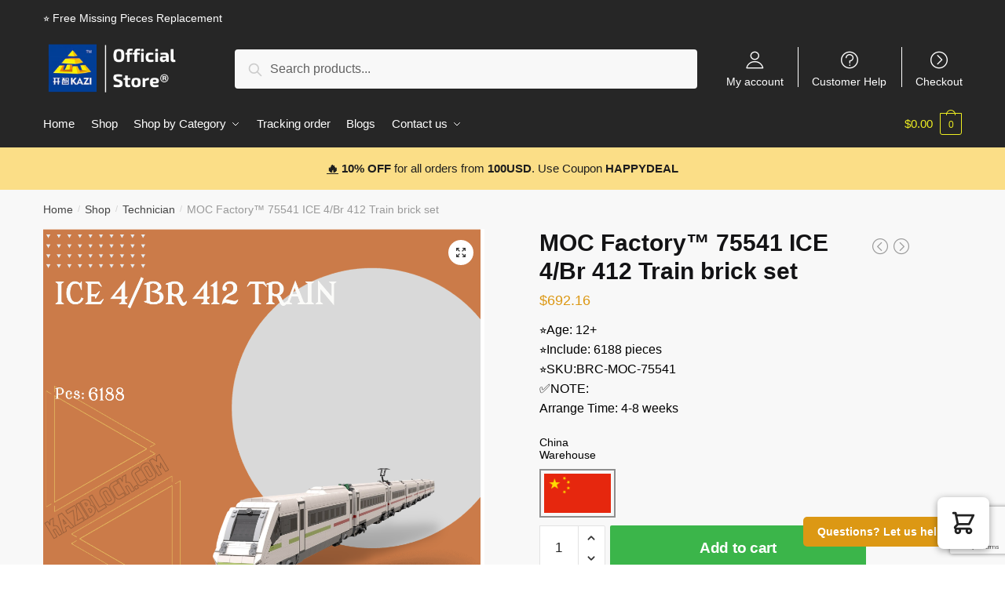

--- FILE ---
content_type: text/html; charset=UTF-8
request_url: https://kaziblock.com/shop/moc-factory-75541-ice-4-br-412-train-brick-set-2/
body_size: 167595
content:
<!doctype html>
<html lang="en-US" dir="ltr" prefix="og: https://ogp.me/ns#">
<head>
<meta charset="UTF-8">
<meta name="viewport" content="height=device-height, width=device-width, initial-scale=1, maximum-scale=1">
<link rel="profile" href="https://gmpg.org/xfn/11">
<link rel="pingback" href="https://kaziblock.com/xmlrpc.php">


<!-- Search Engine Optimization by Rank Math - https://rankmath.com/ -->
<title>MOC Factory™ 75541 ICE 4/Br 412 Train brick set | KAZI Block</title><style id="rocket-critical-css">.screen-reader-text{border:0;clip:rect(1px,1px,1px,1px);-webkit-clip-path:inset(50%);clip-path:inset(50%);height:1px;margin:-1px;overflow:hidden;overflow-wrap:normal!important;word-wrap:normal!important;padding:0;position:absolute!important;width:1px}.commercekit-ajs-results{position:absolute;overflow:hidden}.commercekit-ajs-suggestions{top:0;left:0;bottom:0;right:0;background:#fff;border:1px solid #d6d6d6}.commercekit-ajs-view-all-holder{position:absolute;bottom:0;left:0;width:100%;z-index:9999;display:none}button::-moz-focus-inner{padding:0;border:0}@media (max-width:992px){body.theme-shoptimizer .site-header .custom-logo-link img,body.wp-custom-logo .site-header .custom-logo-link img{height:45px!important}}.secondary-navigation .menu-item{border-left:1px solid #eee}.secondary-navigation .menu-item{border-left:1px solid #ffffff!important}.secondary-navigation .ri.menu-item:first-child{border:0!important}html{font-family:sans-serif;-ms-text-size-adjust:100%;-webkit-text-size-adjust:100%}body{margin:0;-ms-word-wrap:break-word;word-wrap:break-word;overflow-x:hidden}body,button,input,textarea{text-rendering:optimizelegibility}header,nav{display:block}a{color:#2c2d33;background-color:transparent;text-decoration:none}a,button,input{-ms-touch-action:manipulation;touch-action:manipulation}small{font-size:75%}img{display:block;max-width:100%;height:auto;border:0;border-radius:0}button{overflow:visible}button,select{text-transform:none}button::-moz-focus-inner,input::-moz-focus-inner{padding:0;border:0}input[type=checkbox]{box-sizing:border-box}input[type=search]::-webkit-search-cancel-button,input[type=search]::-webkit-search-decoration{-webkit-appearance:none}ul{padding:0}body,button,input,textarea{line-height:1.618;text-rendering:optimizeLegibility}h2{margin:0 0 .8407911001em;color:#131315}h2{line-height:1.214}h2{font-size:2em}p{margin:0 0 1.41575em}ul{margin:0 0 1.41575em 20px}ul{list-style:disc}*{box-sizing:border-box}.site-header{position:relative}.site-header .custom-logo-link img{width:auto}.site-header .widget{margin-bottom:0}.site-branding a{color:#111;font-weight:700}.screen-reader-text{clip:rect(1px 1px 1px 1px);clip:rect(1px,1px,1px,1px);position:absolute!important}.comment-form-cookies-consent input[type=checkbox]{float:left;position:relative;top:5px;margin-right:7px}header .widget_product_search form{margin-bottom:0}input[type=email],input[type=text],textarea{border-radius:0}input[type=search]{border-radius:0}button,input,select{vertical-align:baseline}select{margin:0}button,input,textarea{margin:0;font-size:100%}button,input[type=submit]{display:inline-block;padding:.6180469716em 1.41575em;border:0;border-color:#43454b;border-radius:0;outline:0;background:0 0;background-color:#43454b;text-shadow:none;text-decoration:none;-webkit-appearance:none}button,input[type=submit]{color:#fff;font-weight:600}input[type=checkbox]{padding:0}input[type=search]::-webkit-search-decoration{-webkit-appearance:none}input[type=search]:-ms-input-placeholder{color:#616161}input[type=email],input[type=search]{box-sizing:border-box;padding:.5180469716em;outline:0;color:#222;box-shadow:inset 0 1px 1px rgba(0,0,0,.125);-webkit-appearance:none;width:100%;font-weight:400}input[type=text]{width:100%}input[type=text],textarea{box-sizing:border-box;padding:.5180469716em;outline:0;color:#222;box-shadow:inset 0 1px 1px rgba(0,0,0,.125);font-weight:400;-webkit-appearance:none}textarea{overflow:auto;width:100%;padding-left:.875em;vertical-align:top;height:150px}.required{color:#e21a1a}.widget_product_search form input[type=search]{width:100%}.menu-primary-menu-container>ul>li>a{padding-right:.65em;padding-left:.65em}.site-header .site-header-cart{line-height:60px}.menu-primary-menu-container>ul>li:first-child>a{padding-left:0}.main-navigation ul ul{display:block;margin-left:1.41575em}.main-navigation ul li a,.secondary-navigation ul li a{display:block}.secondary-navigation{display:block;clear:both;width:100%}.main-navigation ul,.secondary-navigation ul{display:block;margin:0;padding-left:0;list-style:none}.main-navigation ul li,.secondary-navigation ul li{display:inline-block;position:relative;margin-right:-3px;text-align:left}.widget{margin:0 0 3.706325903em}.widget_product_search form{position:relative;margin-bottom:15px}.widget_product_search form button[type=submit]{clip:rect(1px 1px 1px 1px);clip:rect(1px,1px,1px,1px);position:absolute!important;top:0;left:0}@media (min-width:993px){.main-header .site-header-cart a.cart-contents .count{position:relative}.menu-primary-menu-container>ul.menu{display:inline-block;min-width:600px}.col-full{box-sizing:content-box;margin-right:auto;margin-left:auto;padding:0 2.617924em}.col-full:after{display:table}.col-full:before{display:table;content:""}.col-full:after{display:block;clear:both;content:""}.menu-toggle{display:none}.main-navigation ul ul li,.primary-navigation{display:block}.main-navigation ul ul{float:left;position:absolute;top:100%;left:-9999px}.main-navigation ul ul li a{width:200px}.main-navigation ul.menu{overflow:visible;max-height:none}.main-navigation ul.menu ul{margin-left:0}.main-navigation ul.menu ul li>a{padding:.3em .8em;color:#ccc;font-size:14px;font-weight:400}#reviews .comment-form-email{width:50%}}body,button,input,textarea{-webkit-font-smoothing:antialiased;-moz-osx-font-smoothing:grayscale}body,select{position:relative}body input[type=email],body input[type=text],body textarea{border:1px solid #d2d6dc;border-radius:.3rem;box-shadow:0 1px 2px 0 rgba(0,0,0,.05);font-size:15px;padding-left:.7em;padding-right:.7em}input[type=submit]{padding:.5em 1.6em;border:none;border-radius:3px;color:#fff;background:#111;font-size:15px;font-weight:600}input[type=search]{padding-left:43px;border:1px solid #eee;background:0 0;box-shadow:none;background-color:#fff;font-size:17px;font-weight:400}.site-content select{width:100%;max-width:100%;height:40px;margin-bottom:5px;padding:0 31px 0 11px;border:1px solid #e2e2e2;border-radius:3px;background:url("data:image/svg+xml;charset=utf8,%3Csvg width='1792' height='1792' xmlns='http://www.w3.org/2000/svg'%3E%3Cg%3E%3Ctitle%3Ebackground%3C/title%3E%3Crect fill='none' id='canvas_background' height='402' width='582' y='-1' x='-1'/%3E%3C/g%3E%3Cg%3E%3Ctitle%3ELayer 1%3C/title%3E%3Cpath fill='%23bfbfbf' id='svg_1' d='m1408,704q0,26 -19,45l-448,448q-19,19 -45,19t-45,-19l-448,-448q-19,-19 -19,-45t19,-45t45,-19l896,0q26,0 45,19t19,45z'/%3E%3C/g%3E%3C/svg%3E") calc(100% - 12px) 12px no-repeat;background-size:15px 15px;box-shadow:0 1px 1px 0 rgba(0,0,0,.05);font-size:16px;font-weight:400;line-height:40px;text-indent:.01px;text-overflow:"";-webkit-appearance:none;-moz-appearance:none;-o-appearance:none;-ms-appearance:none;appearance:none;-webkit-font-smoothing:inherit}@media (-ms-high-contrast:active),(-ms-high-contrast:none){select{padding-right:0;background-image:none}}select::-ms-expand{display:none}.col-full{max-width:1170px}.col-full{padding-right:2.617924em;padding-left:2.617924em}.content-area p.stars a:after{color:#f3a63b}.site-header-cart a.cart-contents .count{display:inline-block;position:relative;width:28px;height:28px;margin-left:5px;padding:3px;border:1px solid #dc9814;border-bottom-right-radius:3px;border-bottom-left-radius:3px;color:#dc9814;font-size:12px;line-height:22px;text-align:center;letter-spacing:-.7px}.site-header-cart a.cart-contents .count:after{position:absolute;bottom:90%;left:50%;width:10px;height:6px;margin-bottom:1px;margin-left:-6px;border:1px solid #dc9814;border-bottom:0;border-top-left-radius:99px;border-top-right-radius:99px;content:""}#page .site-header-cart .cart-contents{display:block}.woocommerce-product-search:before{width:20px;height:20px;content:"";display:inline-block;position:absolute;z-index:1;top:.75em;left:.85em;background-color:#ccc;-webkit-mask-image:url("data:image/svg+xml;charset=utf8,%3Csvg width='24' height='24' viewBox='0 0 24 24' fill='none' xmlns='http://www.w3.org/2000/svg'%3E%3Cpath d='M21 21L15 15M17 10C17 13.866 13.866 17 10 17C6.13401 17 3 13.866 3 10C3 6.13401 6.13401 3 10 3C13.866 3 17 6.13401 17 10Z' stroke='%234A5568' stroke-width='2' stroke-linecap='round' stroke-linejoin='round'/%3E%3C/svg%3E");mask-image:url("data:image/svg+xml;charset=utf8,%3Csvg width='24' height='24' viewBox='0 0 24 24' fill='none' xmlns='http://www.w3.org/2000/svg'%3E%3Cpath d='M21 21L15 15M17 10C17 13.866 13.866 17 10 17C6.13401 17 3 13.866 3 10C3 6.13401 6.13401 3 10 3C13.866 3 17 6.13401 17 10Z' stroke='%234A5568' stroke-width='2' stroke-linecap='round' stroke-linejoin='round'/%3E%3C/svg%3E");-webkit-mask-position:center;-webkit-mask-repeat:no-repeat;-webkit-mask-size:contain}@media (min-width:993px){.shoptimizer-primary-navigation{color:#222}.site-header-cart .cart-contents{padding:0}.main-navigation ul.menu ul.sub-menu{padding:20px 12px;background-color:#111}body .main-navigation ul.menu>li.menu-item-has-children{position:relative}body .main-navigation ul.menu>li:not(.full-width)>.sub-menu-wrapper{visibility:hidden;position:absolute;right:0;left:0;width:200px;opacity:0;box-shadow:0 1px 15px rgba(0,0,0,.08);transform:scale(.8)}body .main-navigation ul.menu li.menu-item-has-children>.sub-menu-wrapper{position:absolute;z-index:6}.main-navigation ul.menu ul.sub-menu{box-shadow:0 1px 15px rgba(0,0,0,.08);line-height:1.4}.menu-primary-menu-container>ul>li>a span{position:relative}.menu-primary-menu-container>ul>li>a span:before{display:block;position:absolute;top:calc(100% + 2px);left:0;width:100%;border-bottom:1px solid #ccc;content:"";transform:scaleX(0);transform-origin:right center}.main-navigation ul.menu>li.menu-item-has-children>a:after{position:relative;top:-1px}}.col-full.topbar-wrapper{position:relative;max-width:100%;border-bottom:1px solid #eee;background-color:#fff}.top-bar{clear:both;position:relative;width:100%;color:#222;font-size:14px}.top-bar .col-full{display:flex;padding:0;align-items:center}.top-bar p{margin:0}.top-bar .textwidget{display:flex;margin:0;padding:.75rem 0;align-items:center}.top-bar-left{display:flex;flex:1}.top-bar-right{flex:1;display:flex;justify-content:flex-end}body .site-header{z-index:20}.site-header .col-full{display:flex;flex-wrap:wrap;align-items:center}@media (min-width:993px){.col-full.main-header{padding-top:30px;padding-bottom:30px}.site-header .custom-logo-link img{height:38px}.menu-primary-menu-container>ul>li>a{color:#fff}.col-full-nav{background-color:#323232}.site-header-cart .cart-contents{color:#fff}.menu-primary-menu-container>ul>li>a,.site-header-cart{line-height:60px}}.site-header .site-search{margin-left:3em;flex-grow:1}.site-search{display:block}.site-header .site-branding{line-height:1}.secondary-navigation .menu a{padding:.7em .875em 0;color:#111;font-size:14px}.secondary-navigation .menu .ri a{padding-top:50px}.secondary-navigation [class*=" ri-"]{-webkit-font-smoothing:inherit}.secondary-navigation .menu li a{position:relative}.secondary-navigation .icon-wrapper{position:absolute;top:0;left:50%;top:5px;transform:translate(-50%)}.secondary-navigation .menu-item{padding:0 5px;border-left:1px solid #eee;font-family:inherit}.secondary-navigation .menu-item:first-child{border:0}.site-header .secondary-navigation{float:right;width:auto;margin-left:auto;padding-left:1.2em}.secondary-navigation .menu{margin-right:-15px}.wc-active .site-header .site-header-cart{display:none;width:auto}.site-header-cart .cart-contents .count{opacity:1;font-size:.8em}.site-header-cart .cart-contents:after{margin-left:10px}.site-search input[type=search]{border:0;background:#f8f8f8}input[type=search]{font-size:16px}.site-search form:before{top:1.05em;left:1.05em}.site-search form input[type=search]{position:relative;padding-left:45px;border-radius:4px;clear:both;font-size:16px;box-shadow:0 1px 2px 0 rgba(0,0,0,.05)}.menu-primary-menu-container{margin-left:0}#page{margin:0 auto;background-color:#fff}.main-navigation ul.menu>li.menu-item-has-children>a:after{display:inline-block;position:relative;top:1px;margin-left:6px;width:12px;height:12px;content:"";background-color:#fff;-webkit-mask-position:center;-webkit-mask-repeat:no-repeat;-webkit-mask-size:contain;-webkit-mask-image:url("data:image/svg+xml;charset=utf8,%3Csvg width='24' height='24' viewBox='0 0 24 24' fill='none' xmlns='http://www.w3.org/2000/svg'%3E%3Cpath d='M19 9L12 16L5 9' stroke='%234A5568' stroke-width='2' stroke-linecap='round' stroke-linejoin='round'/%3E%3C/svg%3E");mask-image:url("data:image/svg+xml;charset=utf8,%3Csvg width='24' height='24' viewBox='0 0 24 24' fill='none' xmlns='http://www.w3.org/2000/svg'%3E%3Cpath d='M19 9L12 16L5 9' stroke='%234A5568' stroke-width='2' stroke-linecap='round' stroke-linejoin='round'/%3E%3C/svg%3E")}body .shoptimizer-mini-cart-wrap{overflow:hidden;position:fixed;z-index:102;top:0;right:-370px;left:auto;width:370px;height:100%;background-color:#fff}#ajax-loading{position:absolute;z-index:100;top:50%;left:50%;margin-left:-35px}.spinner{position:relative;top:50%;width:70px;margin:-9px auto 0;text-align:center}.spinner>div{display:inline-block;width:18px;height:18px;border-radius:100%;background-color:#dc9814;animation:a 1.4s infinite ease-in-out both}.spinner .bounce1{animation-delay:-.32s}.spinner .bounce2{animation-delay:-.16s}@keyframes a{0%,80%,to{transform:scale(0)}40%{transform:scale(1)}}body .shoptimizer-mini-cart-wrap .widget_shopping_cart{overflow-x:hidden;overflow-y:auto;position:relative;-webkit-overflow-scrolling:touch;z-index:10;top:auto;left:auto;height:100%;margin:0;margin-top:45px;padding:0 20px;background:#fff;font-size:inherit}.shoptimizer-mini-cart-wrap .close-drawer{position:absolute;z-index:99;top:15px;right:15px;width:14px;height:14px}.shoptimizer-mini-cart-wrap .close-drawer:after,.shoptimizer-mini-cart-wrap .close-drawer:before{position:absolute;margin-left:0;top:0;left:7px;width:2px;height:15px;background-color:#333;content:""}@media (max-width:992px){.shoptimizer-mini-cart-wrap .close-drawer{top:15px;right:20px}.shoptimizer-mini-cart-wrap .close-drawer:after,.shoptimizer-mini-cart-wrap .close-drawer:before{top:-5px}}.close-drawer:after,.close-drawer:before{position:absolute;left:0;width:2px;height:30px;content:""}.close-drawer:before{transform:rotate(45deg)}.close-drawer:after{transform:rotate(-45deg)}@media (max-width:1170px){body #page .woocommerce-tabs .panel{padding-left:0;padding-right:0}}@media (max-width:992px){body .shoptimizer-mini-cart-wrap{width:300px}.col-full{padding-right:1em;padding-left:1em}header .widget_product_search form{margin-bottom:15px}#page .site-header .secondary-navigation,#page .site-header .site-branding,#page .site-header .site-search,.main-navigation ul ul,body .main-navigation ul li{margin:0}.main-navigation ul li{display:block}.site-header .site-header-cart a.cart-contents .amount,body .main-navigation ul.menu>li.menu-item-has-children>a:after{display:none}.top-bar{padding:.6rem 0}.top-bar{font-size:12px}.top-bar .textwidget{padding:.1rem 0;justify-content:center}#page .site-header{padding:0}.top-bar .col-full{padding:0;justify-content:space-around}.site-branding button.menu-toggle{position:absolute;z-index:2;left:15px;width:24px;height:16px;padding:0;background-color:transparent}.menu-toggle .bar{display:block;position:absolute;z-index:1;top:calc(50% - 1px);width:22px;height:2px;opacity:1;background-color:#222;transform:rotate(0deg)}.menu-toggle .bar:first-child{margin-top:-7px}.menu-toggle .bar:nth-child(2){margin-top:-1px}.menu-toggle .bar:nth-child(3){margin-top:5px}.menu-toggle .bar-text{position:absolute;top:0;left:0;margin-top:-1px;margin-left:28px;font-size:10px;font-weight:700}.top-bar{border-bottom:none}.site-header .site-header-cart{position:absolute;z-index:2;right:15px;height:auto;line-height:1;list-style:none}#page .site-header .secondary-navigation{display:none}.site-branding{display:flex;flex-direction:column;width:100%;height:70px;justify-content:center;align-items:center;text-align:center}.main-navigation ul.menu>li.menu-item-has-children{position:relative}.main-navigation ul.menu>li.menu-item-has-children>a{position:relative;width:calc(100% - 40px)}.main-navigation ul.menu li.menu-item-has-children span.caret{display:inline-block;position:absolute;z-index:3;top:0;right:0;width:30px;height:30px;line-height:30px;text-align:center}.main-navigation ul.menu>li.menu-item-has-children>span.caret{top:3px}.main-navigation ul.menu li.menu-item-has-children:not(.dropdown-open) .sub-menu-wrapper,.secondary-navigation{display:none}.main-navigation ul.menu .sub-menu-wrapper{padding-bottom:10px;padding-left:15px}.main-navigation ul.menu ul li>a{padding:4px 0;font-size:14px}#page .site-header .secondary-navigation{justify-content:center;order:20;float:none;flex:0 0 100%;padding:0}}@media (max-width:768px){.top-bar-left,.top-bar-right,.top-bar .col-full{display:block;text-align:center;max-width:100%}}.clear{clear:both}.col-full-nav{width:100%}@media (max-width:992px){.wc-active .site-header .site-header-cart{display:block}}@media (max-width:767px){body .site{font-size:15px}.site p{line-height:1.55}small{font-size:65%}.site button,.site textarea{font-size:14px}}@media (min-width:993px){.mobile-menu.close-drawer{display:none}}.site-search .widget,.site-search .widget_product_search form{margin-bottom:0}@media (max-width:992px){.sticky-m .site-header{position:-webkit-sticky;position:sticky;width:100%;z-index:101;top:0;box-shadow:0 1px 15px rgba(0,0,0,.08)}.site-search{display:none}.main-navigation{padding-top:20px}.site-search form:before{top:.8em;left:.8em}.site-search input[type=search]{padding-top:0;padding-bottom:0;line-height:45px}.col-full-nav .shoptimizer-primary-navigation.col-full{padding:0}.col-full-nav{position:fixed;z-index:102;padding:0 15px;top:0;left:-260px;width:260px;min-height:100vh;min-height:-webkit-fill-available;max-height:calc(100vh - 120px);overflow-y:auto;overflow-x:hidden;background:#fff;overscroll-behavior:contain;-webkit-overflow-scrolling:touch;box-shadow:0 0 10 rgba(0,0,0,.15)}body .site-header{z-index:inherit}.menu-primary-menu-container>ul>li{border:none}.menu-primary-menu-container>ul>li:first-child>a,.menu-primary-menu-container>ul>li>a{padding:6px 0}.main-navigation ul.menu .sub-menu-wrapper{padding:0 0 8px 10px}.main-navigation ul.menu .sub-menu-wrapper a.menu-link{width:calc(100% - 40px)}body .main-navigation ul.menu li.menu-item-has-children .sub-menu-wrapper{position:fixed;left:-99999px;opacity:0;transform:translateX(-10px)}body .main-navigation ul.menu li.menu-item-has-children:not(.dropdown-open) .sub-menu-wrapper{display:block}.main-navigation ul.menu li.menu-item-has-children span.caret:after{display:inline-block;width:20px;height:20px;margin-top:4px;background-color:#111;content:"";-webkit-mask-image:url("data:image/svg+xml;charset=utf8,%3Csvg width='24' height='24' viewBox='0 0 24 24' fill='none' xmlns='http://www.w3.org/2000/svg'%3E%3Cpath d='M19 9L12 16L5 9' stroke='%234A5568' stroke-width='2' stroke-linecap='round' stroke-linejoin='round'/%3E%3C/svg%3E");mask-image:url("data:image/svg+xml;charset=utf8,%3Csvg width='24' height='24' viewBox='0 0 24 24' fill='none' xmlns='http://www.w3.org/2000/svg'%3E%3Cpath d='M19 9L12 16L5 9' stroke='%234A5568' stroke-width='2' stroke-linecap='round' stroke-linejoin='round'/%3E%3C/svg%3E");-webkit-mask-position:center;-webkit-mask-repeat:no-repeat;-webkit-mask-size:contain}.site-header-cart.menu{display:none}.mobile-menu.close-drawer{visibility:hidden;position:fixed;z-index:999;top:40px;left:290px;opacity:0}.close-drawer:after,.close-drawer:before{display:block;height:30px;margin-left:20px;margin-top:5px;background-color:#fff;content:""}}.main-header{display:flex}.site-header-cart{margin-left:auto}@media (max-width:1060px) and (min-width:993px){body:not(.header-4):not(.header-5) .site-header .site-search{width:100px}}@media (max-width:992px){body:not(.header-4):not(.mobile-toggled).sticky-m .site-header{position:-webkit-sticky;position:sticky;z-index:9;top:0}}@media (min-width:993px){body:not(.header-4).sticky-d .col-full-nav{position:-webkit-sticky;position:sticky;z-index:10;top:0}body.sticky-t.single-product .col-full-nav{position:inherit;z-index:1}.shoptimizer-primary-navigation{display:flex}}@media (max-width:992px){.m-search-bh .site-header .col-full{padding-right:0;padding-left:0}.m-search-bh .site-search{display:block;padding:0 1em 1em;height:60px;background-color:#fff;box-shadow:0 3px 10px -5px rgba(0,0,0,.18);position:relative}.m-search-bh .site-header .col-full{margin-bottom:60px}}.single-product .woocommerce-Tabs-panel{max-width:1170px;margin-right:auto;margin-left:auto;padding-right:2.617924em;padding-left:2.617924em}.single-product .site-header{border-bottom-color:#f8f8f8}div.product{position:relative}body .woocommerce-noreviews{padding:0;border:0;color:inherit;background-color:transparent;font-size:15px}#reviews p.comment-form-cookies-consent label{font-weight:400}#reviews label,body #reviews .comment-reply-title{display:block;margin-bottom:5px;color:#111;font-size:20px}body #reviews .comment-reply-title{margin-bottom:5px;font-weight:600}#reviews label{margin-bottom:.5em;font-size:15px}#reviews .comment-form-rating{margin-bottom:1em}body #respond{padding-top:2em;background:0 0;font-size:15px}.panel.woocommerce-Tabs-panel--reviews h2:first-of-type{display:none}#page .woocommerce-tabs .panel{float:none;max-width:960px;margin-right:auto;margin-left:auto;padding-top:30px}body .woocommerce-tabs .panel h2{margin-bottom:.6em;font-size:1.45em;font-weight:700}@media (max-width:768px){.single-product #page .woocommerce-tabs .panel{padding-right:0;padding-left:0}}#reviews .comment-form-rating label{display:block}#reviews{outline:0}#reviews #comments{padding-top:0}@media (max-width:992px){.woocommerce-Tabs-panel{padding-right:1em;padding-left:1em}}@media (max-width:770px){body #page .woocommerce-tabs .panel{width:100%}}.clear:after,.clear:before,.entry-content:after,.entry-content:before{display:table;content:""}.clear:after,.entry-content:after,.site-header:after{clear:both}#respond{clear:both}#respond #cancel-comment-reply-link{display:block;position:absolute;top:15px;right:40px;width:1em;height:1em;font-size:0;line-height:1;text-align:center}@media (min-width:993px){#respond .comment-form-author{float:left;margin-right:2.703529412%}#respond .comment-form-email{float:left}#respond .comment-form-author{width:47%}#respond .comment-form-email{width:50%;margin-right:0}#respond .comment-form-comment{clear:both}}.ri.menu-item::before{display:block;margin-top:5px;margin-bottom:-40px;min-height:22px;font-family:Rivolicons,sans-serif;font-size:22px;text-align:center}@font-face{font-family:Rivolicons;font-style:normal;font-display:block;src:url(https://kaziblock.com/wp-content/themes/shoptimizer/assets/fonts/Rivolicons-Free.eot?-uew922);src:url(https://kaziblock.com/wp-content/themes/shoptimizer/assets/fonts/Rivolicons-Free.eot?#iefix-uew922) format("embedded-opentype"),url(https://kaziblock.com/wp-content/themes/shoptimizer/assets/fonts/Rivolicons-Free.woff2?-uew922) format("woff2"),url(https://kaziblock.com/wp-content/themes/shoptimizer/assets/fonts/Rivolicons-Free.woff?-uew922) format("woff"),url(https://kaziblock.b-cdn.net/wp-content/themes/shoptimizer/assets/fonts/Rivolicons-Free.svg?-uew922#Rivolicons-Free) format("svg"),url(https://kaziblock.com/wp-content/themes/shoptimizer/assets/fonts/Rivolicons-Free.ttf?-uew922) format("truetype")}[class*=" ri-"]{font-family:Rivolicons,sans-serif;speak:none;font-weight:400;font-style:normal;font-variant:normal;line-height:1;text-transform:none;-webkit-font-smoothing:antialiased;-moz-osx-font-smoothing:grayscale}.ri-chevron-right-circle::before{content:"\e610"}.ri-question-circle::before{content:"\e656"}.ri-user::before{content:"\e67b"}.site-header-cart{margin-bottom:0;padding:0;list-style-type:none}.site-header-cart .cart-contents{display:none}@media (min-width:993px){.site-search input[type=search]{padding:1em 1.41575em;line-height:1}}.single-product div.product:after,.single-product div.product:before{display:table;content:""}.single-product div.product:after{clear:both}#reviews .comment-reply-title{display:none}#reviews .comment-form-rating label{display:block}#reviews{outline:0}#reviews #comments{padding-top:0}#reviews .comment-form-rating{clear:both}.required{border-bottom:0!important;color:red;text-decoration:none}p.stars,p.stars a{display:inline-block}p.stars{margin:0}p.stars a{position:relative;width:1em;height:1em;margin-right:1px;font-weight:400;text-decoration:none;text-indent:-999em}p.stars a:before{display:block;position:absolute;top:0;left:0;width:1em;height:1em;font-family:sans-serif;line-height:1;text-indent:0}p.stars a:before{opacity:.25;color:#43454b;content:"\2605"}.woocommerce-noreviews{clear:both;margin-bottom:2.617924em;margin-left:0;padding:1em 1.618em;border-left:.6180469716em solid rgba(0,0,0,.15);border-radius:2px;color:#fff}.woocommerce-noreviews:after,.woocommerce-noreviews:before{display:table;content:""}.woocommerce-noreviews:after{clear:both}.woocommerce-noreviews{background-color:#3d9cd2}@media (min-width:993px){#reviews .comment-form-author{width:47%}#reviews .comment-form-email{margin-right:0;width:50%}.woocommerce-tabs .panel{float:right;width:47.8260869565%;margin-right:0}.woocommerce-tabs .panel{width:64.7058823529%;margin-top:0}}@media (max-width:992px){body.theme-shoptimizer .site-header .custom-logo-link img,body.wp-custom-logo .site-header .custom-logo-link img{height:45px!important}}.secondary-navigation .menu-item{border-left:1px solid #eee}.secondary-navigation .menu-item{border-left:1px solid #ffffff!important}.secondary-navigation .ri.menu-item:first-child{border:0!important}</style><link rel="preload" href="https://kaziblock.com/wp-content/cache/min/1/100c81c651dd501e205be92e2455bcc0.css" data-rocket-async="style" as="style" onload="this.onload=null;this.rel='stylesheet'" media="all" data-minify="1" />
<meta name="description" content="⭐Age: 12+ ⭐Include: 6188 pieces ⭐SKU:BRC-MOC-75541 ✅NOTE: Arrange Time: 4-8 weeks"/>
<meta name="robots" content="follow, index, max-snippet:-1, max-video-preview:-1, max-image-preview:large"/>
<link rel="canonical" href="https://kaziblock.com/shop/moc-factory-75541-ice-4-br-412-train-brick-set-2/" />
<meta property="og:locale" content="en_US" />
<meta property="og:type" content="product" />
<meta property="og:title" content="MOC Factory™ 75541 ICE 4/Br 412 Train brick set | KAZI Block" />
<meta property="og:description" content="⭐Age: 12+ ⭐Include: 6188 pieces ⭐SKU:BRC-MOC-75541 ✅NOTE: Arrange Time: 4-8 weeks" />
<meta property="og:url" content="https://kaziblock.com/shop/moc-factory-75541-ice-4-br-412-train-brick-set-2/" />
<meta property="og:site_name" content="KAZI Block" />
<meta property="og:image" content="https://kaziblock.b-cdn.net/wp-content/uploads/2023/03/image-241.png" />
<meta property="og:image:secure_url" content="https://kaziblock.b-cdn.net/wp-content/uploads/2023/03/image-241.png" />
<meta property="og:image:width" content="1080" />
<meta property="og:image:height" content="1080" />
<meta property="og:image:alt" content="MOC Factory™ 75541 ICE 4/Br 412 Train brick set" />
<meta property="og:image:type" content="image/png" />
<meta property="product:price:amount" content="692.16" />
<meta property="product:price:currency" content="USD" />
<meta property="product:availability" content="instock" />
<meta name="twitter:card" content="summary_large_image" />
<meta name="twitter:title" content="MOC Factory™ 75541 ICE 4/Br 412 Train brick set | KAZI Block" />
<meta name="twitter:description" content="⭐Age: 12+ ⭐Include: 6188 pieces ⭐SKU:BRC-MOC-75541 ✅NOTE: Arrange Time: 4-8 weeks" />
<meta name="twitter:image" content="https://kaziblock.b-cdn.net/wp-content/uploads/2023/03/image-241.png" />
<meta name="twitter:label1" content="Price" />
<meta name="twitter:data1" content="&#036;692.16" />
<meta name="twitter:label2" content="Availability" />
<meta name="twitter:data2" content="In stock" />
<script type="application/ld+json" class="rank-math-schema">{"@context":"https://schema.org","@graph":[{"@type":"Organization","@id":"https://kaziblock.com/#organization","name":"Jojo's Bizarre Adventure Block Store - Official KAZI Store","logo":{"@type":"ImageObject","@id":"https://kaziblock.com/#logo","url":"https://kaziblock.b-cdn.net/wp-content/uploads/2020/11/jojo-bizarre-adventure-merch-logo-ngang.png","contentUrl":"https://kaziblock.b-cdn.net/wp-content/uploads/2020/11/jojo-bizarre-adventure-merch-logo-ngang.png","caption":"Jojo's Bizarre Adventure Block Store - Official KAZI Store","inLanguage":"en-US","width":"1280","height":"437"}},{"@type":"WebSite","@id":"https://kaziblock.com/#website","url":"https://kaziblock.com","name":"Jojo's Bizarre Adventure Block Store - Official KAZI Store","publisher":{"@id":"https://kaziblock.com/#organization"},"inLanguage":"en-US"},{"@type":"ImageObject","@id":"https://kaziblock.b-cdn.net/wp-content/uploads/2023/03/image-241.png","url":"https://kaziblock.b-cdn.net/wp-content/uploads/2023/03/image-241.png","width":"1080","height":"1080","inLanguage":"en-US"},{"@type":"ItemPage","@id":"https://kaziblock.com/shop/moc-factory-75541-ice-4-br-412-train-brick-set-2/#webpage","url":"https://kaziblock.com/shop/moc-factory-75541-ice-4-br-412-train-brick-set-2/","name":"MOC Factory\u2122 75541 ICE 4/Br 412 Train brick set | KAZI Block","datePublished":"2023-03-29T04:22:06+00:00","dateModified":"2023-03-29T04:22:06+00:00","isPartOf":{"@id":"https://kaziblock.com/#website"},"primaryImageOfPage":{"@id":"https://kaziblock.b-cdn.net/wp-content/uploads/2023/03/image-241.png"},"inLanguage":"en-US"},{"@type":"Product","name":"MOC Factory\u2122 75541 ICE 4/Br 412 Train brick set | KAZI Block","description":"\u2b50Age: 12+ \u2b50Include: 6188 pieces \u2b50SKU:BRC-MOC-75541 \u2705NOTE: Arrange Time: 4-8 weeks. Get special discount for your first orders. Limited Offers!","sku":"BRC-MOC-75541","category":"Technician","mainEntityOfPage":{"@id":"https://kaziblock.com/shop/moc-factory-75541-ice-4-br-412-train-brick-set-2/#webpage"},"image":[{"@type":"ImageObject","url":"https://kaziblock.b-cdn.net/wp-content/uploads/2023/03/image-241.png","height":"1080","width":"1080"},{"@type":"ImageObject","url":"https://kaziblock.b-cdn.net/wp-content/uploads/2023/03/authorized-6188-pcs-ice-4-br-412-moc-7554_main-3-1.jpg","height":"1100","width":"1100"},{"@type":"ImageObject","url":"https://kaziblock.b-cdn.net/wp-content/uploads/2023/03/authorized-6188-pcs-ice-4-br-412-moc-7554_main-2-1.jpg","height":"1100","width":"1100"},{"@type":"ImageObject","url":"https://kaziblock.b-cdn.net/wp-content/uploads/2023/03/authorized-6188-pcs-ice-4-br-412-moc-7554_main-1-1.jpg","height":"1100","width":"1100"},{"@type":"ImageObject","url":"https://kaziblock.b-cdn.net/wp-content/uploads/2023/03/authorized-6188-pcs-ice-4-br-412-moc-7554_main-5-1.jpg","height":"1100","width":"1100"},{"@type":"ImageObject","url":"https://kaziblock.b-cdn.net/wp-content/uploads/2023/03/authorized-6188-pcs-ice-4-br-412-moc-7554_main-4-1.jpg","height":"1100","width":"1100"}],"offers":{"@type":"Offer","price":"692.16","priceCurrency":"USD","priceValidUntil":"2027-12-31","availability":"http://schema.org/InStock","itemCondition":"NewCondition","url":"https://kaziblock.com/shop/moc-factory-75541-ice-4-br-412-train-brick-set-2/","seller":{"@type":"Organization","@id":"https://kaziblock.com/","name":"Jojo's Bizarre Adventure Block Store - Official KAZI Store","url":"https://kaziblock.com","logo":"https://kaziblock.b-cdn.net/wp-content/uploads/2020/11/jojo-bizarre-adventure-merch-logo-ngang.png"}},"@id":"https://kaziblock.com/shop/moc-factory-75541-ice-4-br-412-train-brick-set-2/#richSnippet"}]}</script>
<!-- /Rank Math WordPress SEO plugin -->

<link rel='dns-prefetch' href='//kaziblock.b-cdn.net' />
<link href='https://fonts.gstatic.com' crossorigin rel='preconnect' />
<link rel="alternate" type="application/rss+xml" title="KAZI Block &raquo; Feed" href="https://kaziblock.com/feed/" />
<link rel="alternate" type="application/rss+xml" title="KAZI Block &raquo; Comments Feed" href="https://kaziblock.com/comments/feed/" />
<link rel="alternate" type="application/rss+xml" title="KAZI Block &raquo; MOC Factory™ 75541 ICE 4/Br 412 Train brick set Comments Feed" href="https://kaziblock.com/shop/moc-factory-75541-ice-4-br-412-train-brick-set-2/feed/" />
<style id='wp-emoji-styles-inline-css' type='text/css'>

	img.wp-smiley, img.emoji {
		display: inline !important;
		border: none !important;
		box-shadow: none !important;
		height: 1em !important;
		width: 1em !important;
		margin: 0 0.07em !important;
		vertical-align: -0.1em !important;
		background: none !important;
		padding: 0 !important;
	}
</style>

<style id='classic-theme-styles-inline-css' type='text/css'>
/*! This file is auto-generated */
.wp-block-button__link{color:#fff;background-color:#32373c;border-radius:9999px;box-shadow:none;text-decoration:none;padding:calc(.667em + 2px) calc(1.333em + 2px);font-size:1.125em}.wp-block-file__button{background:#32373c;color:#fff;text-decoration:none}
</style>
<style id='global-styles-inline-css' type='text/css'>
:root{--wp--preset--aspect-ratio--square: 1;--wp--preset--aspect-ratio--4-3: 4/3;--wp--preset--aspect-ratio--3-4: 3/4;--wp--preset--aspect-ratio--3-2: 3/2;--wp--preset--aspect-ratio--2-3: 2/3;--wp--preset--aspect-ratio--16-9: 16/9;--wp--preset--aspect-ratio--9-16: 9/16;--wp--preset--color--black: #000000;--wp--preset--color--cyan-bluish-gray: #abb8c3;--wp--preset--color--white: #ffffff;--wp--preset--color--pale-pink: #f78da7;--wp--preset--color--vivid-red: #cf2e2e;--wp--preset--color--luminous-vivid-orange: #ff6900;--wp--preset--color--luminous-vivid-amber: #fcb900;--wp--preset--color--light-green-cyan: #7bdcb5;--wp--preset--color--vivid-green-cyan: #00d084;--wp--preset--color--pale-cyan-blue: #8ed1fc;--wp--preset--color--vivid-cyan-blue: #0693e3;--wp--preset--color--vivid-purple: #9b51e0;--wp--preset--gradient--vivid-cyan-blue-to-vivid-purple: linear-gradient(135deg,rgba(6,147,227,1) 0%,rgb(155,81,224) 100%);--wp--preset--gradient--light-green-cyan-to-vivid-green-cyan: linear-gradient(135deg,rgb(122,220,180) 0%,rgb(0,208,130) 100%);--wp--preset--gradient--luminous-vivid-amber-to-luminous-vivid-orange: linear-gradient(135deg,rgba(252,185,0,1) 0%,rgba(255,105,0,1) 100%);--wp--preset--gradient--luminous-vivid-orange-to-vivid-red: linear-gradient(135deg,rgba(255,105,0,1) 0%,rgb(207,46,46) 100%);--wp--preset--gradient--very-light-gray-to-cyan-bluish-gray: linear-gradient(135deg,rgb(238,238,238) 0%,rgb(169,184,195) 100%);--wp--preset--gradient--cool-to-warm-spectrum: linear-gradient(135deg,rgb(74,234,220) 0%,rgb(151,120,209) 20%,rgb(207,42,186) 40%,rgb(238,44,130) 60%,rgb(251,105,98) 80%,rgb(254,248,76) 100%);--wp--preset--gradient--blush-light-purple: linear-gradient(135deg,rgb(255,206,236) 0%,rgb(152,150,240) 100%);--wp--preset--gradient--blush-bordeaux: linear-gradient(135deg,rgb(254,205,165) 0%,rgb(254,45,45) 50%,rgb(107,0,62) 100%);--wp--preset--gradient--luminous-dusk: linear-gradient(135deg,rgb(255,203,112) 0%,rgb(199,81,192) 50%,rgb(65,88,208) 100%);--wp--preset--gradient--pale-ocean: linear-gradient(135deg,rgb(255,245,203) 0%,rgb(182,227,212) 50%,rgb(51,167,181) 100%);--wp--preset--gradient--electric-grass: linear-gradient(135deg,rgb(202,248,128) 0%,rgb(113,206,126) 100%);--wp--preset--gradient--midnight: linear-gradient(135deg,rgb(2,3,129) 0%,rgb(40,116,252) 100%);--wp--preset--font-size--small: 13px;--wp--preset--font-size--medium: 20px;--wp--preset--font-size--large: 36px;--wp--preset--font-size--x-large: 42px;--wp--preset--spacing--20: 0.44rem;--wp--preset--spacing--30: 0.67rem;--wp--preset--spacing--40: 1rem;--wp--preset--spacing--50: 1.5rem;--wp--preset--spacing--60: 2.25rem;--wp--preset--spacing--70: 3.38rem;--wp--preset--spacing--80: 5.06rem;--wp--preset--shadow--natural: 6px 6px 9px rgba(0, 0, 0, 0.2);--wp--preset--shadow--deep: 12px 12px 50px rgba(0, 0, 0, 0.4);--wp--preset--shadow--sharp: 6px 6px 0px rgba(0, 0, 0, 0.2);--wp--preset--shadow--outlined: 6px 6px 0px -3px rgba(255, 255, 255, 1), 6px 6px rgba(0, 0, 0, 1);--wp--preset--shadow--crisp: 6px 6px 0px rgba(0, 0, 0, 1);}:where(.is-layout-flex){gap: 0.5em;}:where(.is-layout-grid){gap: 0.5em;}body .is-layout-flex{display: flex;}.is-layout-flex{flex-wrap: wrap;align-items: center;}.is-layout-flex > :is(*, div){margin: 0;}body .is-layout-grid{display: grid;}.is-layout-grid > :is(*, div){margin: 0;}:where(.wp-block-columns.is-layout-flex){gap: 2em;}:where(.wp-block-columns.is-layout-grid){gap: 2em;}:where(.wp-block-post-template.is-layout-flex){gap: 1.25em;}:where(.wp-block-post-template.is-layout-grid){gap: 1.25em;}.has-black-color{color: var(--wp--preset--color--black) !important;}.has-cyan-bluish-gray-color{color: var(--wp--preset--color--cyan-bluish-gray) !important;}.has-white-color{color: var(--wp--preset--color--white) !important;}.has-pale-pink-color{color: var(--wp--preset--color--pale-pink) !important;}.has-vivid-red-color{color: var(--wp--preset--color--vivid-red) !important;}.has-luminous-vivid-orange-color{color: var(--wp--preset--color--luminous-vivid-orange) !important;}.has-luminous-vivid-amber-color{color: var(--wp--preset--color--luminous-vivid-amber) !important;}.has-light-green-cyan-color{color: var(--wp--preset--color--light-green-cyan) !important;}.has-vivid-green-cyan-color{color: var(--wp--preset--color--vivid-green-cyan) !important;}.has-pale-cyan-blue-color{color: var(--wp--preset--color--pale-cyan-blue) !important;}.has-vivid-cyan-blue-color{color: var(--wp--preset--color--vivid-cyan-blue) !important;}.has-vivid-purple-color{color: var(--wp--preset--color--vivid-purple) !important;}.has-black-background-color{background-color: var(--wp--preset--color--black) !important;}.has-cyan-bluish-gray-background-color{background-color: var(--wp--preset--color--cyan-bluish-gray) !important;}.has-white-background-color{background-color: var(--wp--preset--color--white) !important;}.has-pale-pink-background-color{background-color: var(--wp--preset--color--pale-pink) !important;}.has-vivid-red-background-color{background-color: var(--wp--preset--color--vivid-red) !important;}.has-luminous-vivid-orange-background-color{background-color: var(--wp--preset--color--luminous-vivid-orange) !important;}.has-luminous-vivid-amber-background-color{background-color: var(--wp--preset--color--luminous-vivid-amber) !important;}.has-light-green-cyan-background-color{background-color: var(--wp--preset--color--light-green-cyan) !important;}.has-vivid-green-cyan-background-color{background-color: var(--wp--preset--color--vivid-green-cyan) !important;}.has-pale-cyan-blue-background-color{background-color: var(--wp--preset--color--pale-cyan-blue) !important;}.has-vivid-cyan-blue-background-color{background-color: var(--wp--preset--color--vivid-cyan-blue) !important;}.has-vivid-purple-background-color{background-color: var(--wp--preset--color--vivid-purple) !important;}.has-black-border-color{border-color: var(--wp--preset--color--black) !important;}.has-cyan-bluish-gray-border-color{border-color: var(--wp--preset--color--cyan-bluish-gray) !important;}.has-white-border-color{border-color: var(--wp--preset--color--white) !important;}.has-pale-pink-border-color{border-color: var(--wp--preset--color--pale-pink) !important;}.has-vivid-red-border-color{border-color: var(--wp--preset--color--vivid-red) !important;}.has-luminous-vivid-orange-border-color{border-color: var(--wp--preset--color--luminous-vivid-orange) !important;}.has-luminous-vivid-amber-border-color{border-color: var(--wp--preset--color--luminous-vivid-amber) !important;}.has-light-green-cyan-border-color{border-color: var(--wp--preset--color--light-green-cyan) !important;}.has-vivid-green-cyan-border-color{border-color: var(--wp--preset--color--vivid-green-cyan) !important;}.has-pale-cyan-blue-border-color{border-color: var(--wp--preset--color--pale-cyan-blue) !important;}.has-vivid-cyan-blue-border-color{border-color: var(--wp--preset--color--vivid-cyan-blue) !important;}.has-vivid-purple-border-color{border-color: var(--wp--preset--color--vivid-purple) !important;}.has-vivid-cyan-blue-to-vivid-purple-gradient-background{background: var(--wp--preset--gradient--vivid-cyan-blue-to-vivid-purple) !important;}.has-light-green-cyan-to-vivid-green-cyan-gradient-background{background: var(--wp--preset--gradient--light-green-cyan-to-vivid-green-cyan) !important;}.has-luminous-vivid-amber-to-luminous-vivid-orange-gradient-background{background: var(--wp--preset--gradient--luminous-vivid-amber-to-luminous-vivid-orange) !important;}.has-luminous-vivid-orange-to-vivid-red-gradient-background{background: var(--wp--preset--gradient--luminous-vivid-orange-to-vivid-red) !important;}.has-very-light-gray-to-cyan-bluish-gray-gradient-background{background: var(--wp--preset--gradient--very-light-gray-to-cyan-bluish-gray) !important;}.has-cool-to-warm-spectrum-gradient-background{background: var(--wp--preset--gradient--cool-to-warm-spectrum) !important;}.has-blush-light-purple-gradient-background{background: var(--wp--preset--gradient--blush-light-purple) !important;}.has-blush-bordeaux-gradient-background{background: var(--wp--preset--gradient--blush-bordeaux) !important;}.has-luminous-dusk-gradient-background{background: var(--wp--preset--gradient--luminous-dusk) !important;}.has-pale-ocean-gradient-background{background: var(--wp--preset--gradient--pale-ocean) !important;}.has-electric-grass-gradient-background{background: var(--wp--preset--gradient--electric-grass) !important;}.has-midnight-gradient-background{background: var(--wp--preset--gradient--midnight) !important;}.has-small-font-size{font-size: var(--wp--preset--font-size--small) !important;}.has-medium-font-size{font-size: var(--wp--preset--font-size--medium) !important;}.has-large-font-size{font-size: var(--wp--preset--font-size--large) !important;}.has-x-large-font-size{font-size: var(--wp--preset--font-size--x-large) !important;}
:where(.wp-block-post-template.is-layout-flex){gap: 1.25em;}:where(.wp-block-post-template.is-layout-grid){gap: 1.25em;}
:where(.wp-block-columns.is-layout-flex){gap: 2em;}:where(.wp-block-columns.is-layout-grid){gap: 2em;}
:root :where(.wp-block-pullquote){font-size: 1.5em;line-height: 1.6;}
</style>










<style id='woocommerce-inline-inline-css' type='text/css'>
.woocommerce form .form-row .required { visibility: visible; }
.woocommerce form .form-row .required { visibility: visible; }
</style>

<style id='wvr-front-comment-inline-css' type='text/css'>
.wvr-customer-pick .wvr-select-sample-cmt{color: #000000; background-color:#dddddd;}.wvr-customer-pick .wvr-select-sample-cmt:hover{color: #ffffff; background-color:#ff0000;}.wvr-product-purchased{color: #000000; background-color:#eeeeee;}.wvr-icon-purchased{color: #000000;}.wvr-icon-purchased:before{content:'\e900'; margin-right:5px}
</style>







<link rel='preload'  href='https://kaziblock.com/wp-content/plugins/checkout-for-woocommerce/assets/dist/css/checkoutwc-side-cart-7.8.6.min.css?ver=7.8.6' data-rocket-async="style" as="style" onload="this.onload=null;this.rel='stylesheet'" type='text/css' media='all' />
<style id='cfw_side_cart_css-inline-css' type='text/css'>
:root, body { 
	--cfw-body-background-color: #ffffff;
	--cfw-body-text-color: #333333;
	--cfw-header-background-color: #ffffff;
	--cfw-footer-background-color: #ffffff;
	--cfw-cart-summary-mobile-background-color: #f4f4f4;
	--cfw-cart-summary-link-color: #0073aa;
	--cfw-header-text-color: #2b2b2b;
	--cfw-footer-text-color: #999999;
	--cfw-body-link-color: #0073aa;
	--cfw-buttons-primary-background-color: #333333;
	--cfw-buttons-primary-text-color: #ffffff;
	--cfw-buttons-primary-hover-background-color: #555555;
	--cfw-buttons-primary-hover-text-color: #ffffff;
	--cfw-buttons-secondary-background-color: #999999;
	--cfw-buttons-secondary-text-color: #ffffff;
	--cfw-buttons-secondary-hover-background-color: #666666;
	--cfw-buttons-secondary-hover-text-color: #ffffff;
	--cfw-cart-summary-item-quantity-background-color: #7f7f7f;
	--cfw-cart-summary-item-quantity-text-color: #ffffff;
	--cfw-breadcrumb-completed-text-color: #7f7f7f;
	--cfw-breadcrumb-current-text-color: #333333;
	--cfw-breadcrumb-next-text-color: #7f7f7f;
	--cfw-breadcrumb-completed-accent-color: #333333;
	--cfw-breadcrumb-current-accent-color: #333333;
	--cfw-breadcrumb-next-accent-color: #333333;
	--cfw-logo-url: url(https://kaziblock.b-cdn.net/wp-content/uploads/2021/04/Trust-Badge-examples-min.png);
	--cfw-side-cart-free-shipping-progress-indicator: #333333;
	--cfw-side-cart-free-shipping-progress-background: #f5f5f5;
	--cfw-side-cart-button-bottom-position: 20px;
	--cfw-side-cart-button-right-position: 20px;
	--cfw-side-cart-icon-color: #222222;
	--cfw-side-cart-icon-width: 34px;
 }
html { background: var(--cfw-body-background-color) !important; }

</style>



<style id='vi-wpvs-frontend-style-inline-css' type='text/css'>
.vi-wpvs-variation-wrap.vi-wpvs-variation-wrap-vi_wpvs_button_design .vi-wpvs-option-wrap{transition: all 30ms ease-in-out;}.vi-wpvs-variation-wrap.vi-wpvs-variation-wrap-vi_wpvs_button_design .vi-wpvs-variation-button-select{padding:10px 20px;font-size:13px;}.vi-wpvs-variation-wrap.vi-wpvs-variation-wrap-vi_wpvs_button_design .vi-wpvs-option-wrap{padding:10px 20px;font-size:13px;}.vi-wpvs-variation-wrap.vi-wpvs-variation-wrap-vi_wpvs_button_design .vi-wpvs-option-wrap .vi-wpvs-option:not(.vi-wpvs-option-select){border-radius: inherit;}.vi-wpvs-variation-wrap.vi-wpvs-variation-wrap-image.vi-wpvs-variation-wrap-vi_wpvs_button_design .vi-wpvs-option-wrap ,.vi-wpvs-variation-wrap.vi-wpvs-variation-wrap-variation_img.vi-wpvs-variation-wrap-vi_wpvs_button_design .vi-wpvs-option-wrap ,.vi-wpvs-variation-wrap.vi-wpvs-variation-wrap-color.vi-wpvs-variation-wrap-vi_wpvs_button_design .vi-wpvs-option-wrap{width: 48px;height:48px;}.vi-wpvs-variation-wrap.vi-wpvs-variation-wrap-vi_wpvs_button_design .vi-wpvs-option-wrap.vi-wpvs-option-wrap-disable{opacity: 1;}.vi-wpvs-variation-wrap.vi-wpvs-variation-wrap-vi_wpvs_button_design .vi-wpvs-option-wrap.vi-wpvs-option-wrap-disable .vi-wpvs-option{opacity: .5;}.vi-wpvs-variation-wrap.vi-wpvs-variation-wrap-vi_wpvs_button_design .vi-wpvs-option-wrap.vi-wpvs-option-wrap-selected{box-shadow:  0 0 0 1px rgba(33, 33, 33, 1) inset;}.vi-wpvs-variation-wrap.vi-wpvs-variation-wrap-vi_wpvs_button_design .vi-wpvs-variation-wrap-select-wrap .vi-wpvs-option-wrap.vi-wpvs-option-wrap-selected{box-shadow:  0 0 0 1px rgba(33, 33, 33, 1);}.vi-wpvs-variation-wrap.vi-wpvs-variation-wrap-vi_wpvs_button_design .vi-wpvs-option-wrap.vi-wpvs-option-wrap-selected{color:rgba(255, 255, 255, 1);background:rgba(33, 33, 33, 1);}.vi-wpvs-variation-wrap.vi-wpvs-variation-wrap-vi_wpvs_button_design .vi-wpvs-option-wrap.vi-wpvs-option-wrap-selected .vi-wpvs-option{color:rgba(255, 255, 255, 1);}.vi-wpvs-variation-wrap.vi-wpvs-variation-wrap-vi_wpvs_button_design .vi-wpvs-option-wrap.vi-wpvs-option-wrap-hover{box-shadow:  0 0 0 1px rgba(33, 33, 33, 1) inset;}.vi-wpvs-variation-wrap.vi-wpvs-variation-wrap-vi_wpvs_button_design .vi-wpvs-variation-wrap-select-wrap .vi-wpvs-option-wrap.vi-wpvs-option-wrap-hover{box-shadow:  0 0 0 1px rgba(33, 33, 33, 1);}.vi-wpvs-variation-wrap.vi-wpvs-variation-wrap-vi_wpvs_button_design .vi-wpvs-option-wrap.vi-wpvs-option-wrap-hover{color:rgba(255, 255, 255, 1);background:rgba(33, 33, 33, 1);}.vi-wpvs-variation-wrap.vi-wpvs-variation-wrap-vi_wpvs_button_design .vi-wpvs-option-wrap.vi-wpvs-option-wrap-hover .vi-wpvs-option{color:rgba(255, 255, 255, 1);}.vi-wpvs-variation-wrap.vi-wpvs-variation-wrap-vi_wpvs_button_design .vi-wpvs-option-wrap.vi-wpvs-option-wrap-default{box-shadow:  0 0 0 1px #cccccc inset;}.vi-wpvs-variation-wrap.vi-wpvs-variation-wrap-vi_wpvs_button_design .vi-wpvs-variation-wrap-select-wrap .vi-wpvs-option-wrap.vi-wpvs-option-wrap-default{box-shadow:  0 0 0 1px #cccccc ;}.vi-wpvs-variation-wrap.vi-wpvs-variation-wrap-vi_wpvs_button_design .vi-wpvs-option-wrap.vi-wpvs-option-wrap-default{color:rgba(33, 33, 33, 1);background:#ffffff;}.vi-wpvs-variation-wrap.vi-wpvs-variation-wrap-vi_wpvs_button_design .vi-wpvs-option-wrap.vi-wpvs-option-wrap-default .vi-wpvs-option{color:rgba(33, 33, 33, 1);}.vi-wpvs-variation-wrap.vi-wpvs-variation-wrap-vi_wpvs_button_design .vi-wpvs-option-wrap .vi-wpvs-option-tooltip{display: none;}@media screen and (max-width:600px){.vi-wpvs-variation-wrap.vi-wpvs-variation-wrap-vi_wpvs_button_design .vi-wpvs-option-wrap{width:px;height:px;font-size:11.05px;}.vi-wpvs-variation-wrap.vi-wpvs-variation-wrap-image.vi-wpvs-variation-wrap-vi_wpvs_button_design .vi-wpvs-option-wrap ,.vi-wpvs-variation-wrap.vi-wpvs-variation-wrap-variation_img.vi-wpvs-variation-wrap-vi_wpvs_button_design .vi-wpvs-option-wrap ,.vi-wpvs-variation-wrap.vi-wpvs-variation-wrap-color.vi-wpvs-variation-wrap-vi_wpvs_button_design .vi-wpvs-option-wrap{width: 40.8px;height:40.8px;}.vi-wpvs-variation-wrap.vi-wpvs-variation-wrap-vi_wpvs_button_design .vi-wpvs-option-wrap.vi-wpvs-option-wrap-selected{border-radius:px;}.vi-wpvs-variation-wrap.vi-wpvs-variation-wrap-vi_wpvs_button_design .vi-wpvs-option-wrap.vi-wpvs-option-wrap-hover{border-radius:px;}.vi-wpvs-variation-wrap.vi-wpvs-variation-wrap-vi_wpvs_button_design .vi-wpvs-option-wrap.vi-wpvs-option-wrap-default{border-radius:px;}}.vi-wpvs-variation-wrap.vi-wpvs-variation-wrap-vi_wpvs_color_design .vi-wpvs-option-wrap{transition: all 30ms ease-in-out;}.vi-wpvs-variation-wrap.vi-wpvs-variation-wrap-vi_wpvs_color_design .vi-wpvs-variation-button-select{height:32px;width:32px;padding:10px;font-size:13px;border-radius:20px;}.vi-wpvs-variation-wrap.vi-wpvs-variation-wrap-vi_wpvs_color_design .vi-wpvs-option-wrap{height:32px;width:32px;padding:10px;font-size:13px;border-radius:20px;}.vi-wpvs-variation-wrap.vi-wpvs-variation-wrap-vi_wpvs_color_design .vi-wpvs-option-wrap .vi-wpvs-option:not(.vi-wpvs-option-select){border-radius: inherit;}.vi-wpvs-variation-wrap.vi-wpvs-variation-wrap-image.vi-wpvs-variation-wrap-vi_wpvs_color_design .vi-wpvs-option-wrap ,.vi-wpvs-variation-wrap.vi-wpvs-variation-wrap-variation_img.vi-wpvs-variation-wrap-vi_wpvs_color_design .vi-wpvs-option-wrap ,.vi-wpvs-variation-wrap.vi-wpvs-variation-wrap-color.vi-wpvs-variation-wrap-vi_wpvs_color_design .vi-wpvs-option-wrap{}.vi-wpvs-variation-wrap.vi-wpvs-variation-wrap-vi_wpvs_color_design .vi-wpvs-option-wrap.vi-wpvs-option-wrap-disable{opacity: 1;}.vi-wpvs-variation-wrap.vi-wpvs-variation-wrap-vi_wpvs_color_design .vi-wpvs-option-wrap.vi-wpvs-option-wrap-disable .vi-wpvs-option{opacity: .5;}.vi-wpvs-variation-wrap.vi-wpvs-variation-wrap-vi_wpvs_color_design .vi-wpvs-option-wrap.vi-wpvs-option-wrap-selected{}.vi-wpvs-variation-wrap.vi-wpvs-variation-wrap-vi_wpvs_color_design .vi-wpvs-variation-wrap-select-wrap .vi-wpvs-option-wrap.vi-wpvs-option-wrap-selected{}.vi-wpvs-variation-wrap.vi-wpvs-variation-wrap-vi_wpvs_color_design .vi-wpvs-option-wrap.vi-wpvs-option-wrap-selected{background:rgba(0, 0, 0, 0.06);border-radius:20px;}.vi-wpvs-variation-wrap.vi-wpvs-variation-wrap-vi_wpvs_color_design .vi-wpvs-option-wrap.vi-wpvs-option-wrap-selected .vi-wpvs-option{}.vi-wpvs-variation-wrap.vi-wpvs-variation-wrap-vi_wpvs_color_design .vi-wpvs-option-wrap.vi-wpvs-option-wrap-hover{}.vi-wpvs-variation-wrap.vi-wpvs-variation-wrap-vi_wpvs_color_design .vi-wpvs-variation-wrap-select-wrap .vi-wpvs-option-wrap.vi-wpvs-option-wrap-hover{}.vi-wpvs-variation-wrap.vi-wpvs-variation-wrap-vi_wpvs_color_design .vi-wpvs-option-wrap.vi-wpvs-option-wrap-hover{background:rgba(0, 0, 0, 0.06);border-radius:20px;}.vi-wpvs-variation-wrap.vi-wpvs-variation-wrap-vi_wpvs_color_design .vi-wpvs-option-wrap.vi-wpvs-option-wrap-hover .vi-wpvs-option{}.vi-wpvs-variation-wrap.vi-wpvs-variation-wrap-vi_wpvs_color_design .vi-wpvs-option-wrap.vi-wpvs-option-wrap-default{box-shadow:  0px 4px 2px -2px rgba(238, 238, 238, 1);}.vi-wpvs-variation-wrap.vi-wpvs-variation-wrap-vi_wpvs_color_design .vi-wpvs-variation-wrap-select-wrap .vi-wpvs-option-wrap.vi-wpvs-option-wrap-default{box-shadow:  0px 4px 2px -2px rgba(238, 238, 238, 1);}.vi-wpvs-variation-wrap.vi-wpvs-variation-wrap-vi_wpvs_color_design .vi-wpvs-option-wrap.vi-wpvs-option-wrap-default{background:rgba(0, 0, 0, 0);border-radius:20px;}.vi-wpvs-variation-wrap.vi-wpvs-variation-wrap-vi_wpvs_color_design .vi-wpvs-option-wrap.vi-wpvs-option-wrap-default .vi-wpvs-option{}.vi-wpvs-variation-wrap.vi-wpvs-variation-wrap-vi_wpvs_color_design .vi-wpvs-option-wrap .vi-wpvs-option-tooltip{display: none;}@media screen and (max-width:600px){.vi-wpvs-variation-wrap.vi-wpvs-variation-wrap-vi_wpvs_color_design .vi-wpvs-option-wrap{width:27.2px;height:27.2px;font-size:11.05px;}.vi-wpvs-variation-wrap.vi-wpvs-variation-wrap-image.vi-wpvs-variation-wrap-vi_wpvs_color_design .vi-wpvs-option-wrap ,.vi-wpvs-variation-wrap.vi-wpvs-variation-wrap-variation_img.vi-wpvs-variation-wrap-vi_wpvs_color_design .vi-wpvs-option-wrap ,.vi-wpvs-variation-wrap.vi-wpvs-variation-wrap-color.vi-wpvs-variation-wrap-vi_wpvs_color_design .vi-wpvs-option-wrap{}.vi-wpvs-variation-wrap.vi-wpvs-variation-wrap-vi_wpvs_color_design .vi-wpvs-option-wrap.vi-wpvs-option-wrap-selected{border-radius:17px;}.vi-wpvs-variation-wrap.vi-wpvs-variation-wrap-vi_wpvs_color_design .vi-wpvs-option-wrap.vi-wpvs-option-wrap-hover{border-radius:17px;}.vi-wpvs-variation-wrap.vi-wpvs-variation-wrap-vi_wpvs_color_design .vi-wpvs-option-wrap.vi-wpvs-option-wrap-default{border-radius:17px;}}.vi-wpvs-variation-wrap.vi-wpvs-variation-wrap-vi_wpvs_image_design .vi-wpvs-option-wrap{transition: all 30ms ease-in-out;}.vi-wpvs-variation-wrap.vi-wpvs-variation-wrap-vi_wpvs_image_design .vi-wpvs-variation-button-select{height:50px;width:50px;padding:3px;font-size:13px;}.vi-wpvs-variation-wrap.vi-wpvs-variation-wrap-vi_wpvs_image_design .vi-wpvs-option-wrap{height:50px;width:50px;padding:3px;font-size:13px;}.vi-wpvs-variation-wrap.vi-wpvs-variation-wrap-vi_wpvs_image_design .vi-wpvs-option-wrap .vi-wpvs-option:not(.vi-wpvs-option-select){border-radius: inherit;}.vi-wpvs-variation-wrap.vi-wpvs-variation-wrap-image.vi-wpvs-variation-wrap-vi_wpvs_image_design .vi-wpvs-option-wrap ,.vi-wpvs-variation-wrap.vi-wpvs-variation-wrap-variation_img.vi-wpvs-variation-wrap-vi_wpvs_image_design .vi-wpvs-option-wrap ,.vi-wpvs-variation-wrap.vi-wpvs-variation-wrap-color.vi-wpvs-variation-wrap-vi_wpvs_image_design .vi-wpvs-option-wrap{}.vi-wpvs-variation-wrap.vi-wpvs-variation-wrap-vi_wpvs_image_design .vi-wpvs-option-wrap.vi-wpvs-option-wrap-disable{opacity: 1;}.vi-wpvs-variation-wrap.vi-wpvs-variation-wrap-vi_wpvs_image_design .vi-wpvs-option-wrap.vi-wpvs-option-wrap-disable .vi-wpvs-option{opacity: .5;}.vi-wpvs-variation-wrap.vi-wpvs-variation-wrap-vi_wpvs_image_design .vi-wpvs-option-wrap.vi-wpvs-option-wrap-selected{box-shadow:  0 0 0 1px rgba(33, 33, 33, 1) inset;}.vi-wpvs-variation-wrap.vi-wpvs-variation-wrap-vi_wpvs_image_design .vi-wpvs-variation-wrap-select-wrap .vi-wpvs-option-wrap.vi-wpvs-option-wrap-selected{box-shadow:  0 0 0 1px rgba(33, 33, 33, 1);}.vi-wpvs-variation-wrap.vi-wpvs-variation-wrap-vi_wpvs_image_design .vi-wpvs-option-wrap.vi-wpvs-option-wrap-selected{}.vi-wpvs-variation-wrap.vi-wpvs-variation-wrap-vi_wpvs_image_design .vi-wpvs-option-wrap.vi-wpvs-option-wrap-selected .vi-wpvs-option{}.vi-wpvs-variation-wrap.vi-wpvs-variation-wrap-vi_wpvs_image_design .vi-wpvs-option-wrap.vi-wpvs-option-wrap-hover{box-shadow:  0 0 0 1px rgba(33, 33, 33, 1) inset;}.vi-wpvs-variation-wrap.vi-wpvs-variation-wrap-vi_wpvs_image_design .vi-wpvs-variation-wrap-select-wrap .vi-wpvs-option-wrap.vi-wpvs-option-wrap-hover{box-shadow:  0 0 0 1px rgba(33, 33, 33, 1);}.vi-wpvs-variation-wrap.vi-wpvs-variation-wrap-vi_wpvs_image_design .vi-wpvs-option-wrap.vi-wpvs-option-wrap-hover{}.vi-wpvs-variation-wrap.vi-wpvs-variation-wrap-vi_wpvs_image_design .vi-wpvs-option-wrap.vi-wpvs-option-wrap-hover .vi-wpvs-option{}.vi-wpvs-variation-wrap.vi-wpvs-variation-wrap-vi_wpvs_image_design .vi-wpvs-option-wrap.vi-wpvs-option-wrap-default{box-shadow:  0 0 0 1px rgba(238, 238, 238, 1) inset;}.vi-wpvs-variation-wrap.vi-wpvs-variation-wrap-vi_wpvs_image_design .vi-wpvs-variation-wrap-select-wrap .vi-wpvs-option-wrap.vi-wpvs-option-wrap-default{box-shadow:  0 0 0 1px rgba(238, 238, 238, 1) ;}.vi-wpvs-variation-wrap.vi-wpvs-variation-wrap-vi_wpvs_image_design .vi-wpvs-option-wrap.vi-wpvs-option-wrap-default{background:rgba(255, 255, 255, 1);}.vi-wpvs-variation-wrap.vi-wpvs-variation-wrap-vi_wpvs_image_design .vi-wpvs-option-wrap.vi-wpvs-option-wrap-default .vi-wpvs-option{}.vi-wpvs-variation-wrap.vi-wpvs-variation-wrap-vi_wpvs_image_design .vi-wpvs-option-wrap .vi-wpvs-option-tooltip{min-width: 100px;height: auto;padding: 5px 8px;}.vi-wpvs-variation-wrap.vi-wpvs-variation-wrap-vi_wpvs_image_design .vi-wpvs-option-wrap .vi-wpvs-option-tooltip{font-size:14px;border-radius:3px;}.vi-wpvs-variation-wrap.vi-wpvs-variation-wrap-vi_wpvs_image_design .vi-wpvs-option-wrap .vi-wpvs-option-tooltip{color:#222222;background:#ffffff;}.vi-wpvs-variation-wrap.vi-wpvs-variation-wrap-vi_wpvs_image_design .vi-wpvs-option-wrap .vi-wpvs-option-tooltip::after{border-width: 5px;border-style: solid;margin-left: -5px;margin-top: -1px;border-color: #ffffff transparent transparent transparent;}.vi-wpvs-variation-wrap.vi-wpvs-variation-wrap-vi_wpvs_image_design .vi-wpvs-option-wrap .vi-wpvs-option-tooltip{border: 1px solid #cccccc;}.vi-wpvs-variation-wrap.vi-wpvs-variation-wrap-vi_wpvs_image_design .vi-wpvs-option-wrap .vi-wpvs-option-tooltip::before{border-width: 6px;border-style: solid;margin-left: -6px;border-color: #cccccc transparent transparent transparent;}@media screen and (max-width:600px){.vi-wpvs-variation-wrap.vi-wpvs-variation-wrap-vi_wpvs_image_design .vi-wpvs-option-wrap{width:42.5px;height:42.5px;font-size:11.05px;}.vi-wpvs-variation-wrap.vi-wpvs-variation-wrap-image.vi-wpvs-variation-wrap-vi_wpvs_image_design .vi-wpvs-option-wrap ,.vi-wpvs-variation-wrap.vi-wpvs-variation-wrap-variation_img.vi-wpvs-variation-wrap-vi_wpvs_image_design .vi-wpvs-option-wrap ,.vi-wpvs-variation-wrap.vi-wpvs-variation-wrap-color.vi-wpvs-variation-wrap-vi_wpvs_image_design .vi-wpvs-option-wrap{}.vi-wpvs-variation-wrap.vi-wpvs-variation-wrap-vi_wpvs_image_design .vi-wpvs-option-wrap.vi-wpvs-option-wrap-selected{border-radius:px;}.vi-wpvs-variation-wrap.vi-wpvs-variation-wrap-vi_wpvs_image_design .vi-wpvs-option-wrap.vi-wpvs-option-wrap-hover{border-radius:px;}.vi-wpvs-variation-wrap.vi-wpvs-variation-wrap-vi_wpvs_image_design .vi-wpvs-option-wrap.vi-wpvs-option-wrap-default{border-radius:px;}}
</style>
<style id='rocket-lazyload-inline-css' type='text/css'>
.rll-youtube-player{position:relative;padding-bottom:56.23%;height:0;overflow:hidden;max-width:100%;}.rll-youtube-player iframe{position:absolute;top:0;left:0;width:100%;height:100%;z-index:100;background:0 0}.rll-youtube-player img{bottom:0;display:block;left:0;margin:auto;max-width:100%;width:100%;position:absolute;right:0;top:0;border:none;height:auto;cursor:pointer;-webkit-transition:.4s all;-moz-transition:.4s all;transition:.4s all}.rll-youtube-player img:hover{-webkit-filter:brightness(75%)}.rll-youtube-player .play{height:72px;width:72px;left:50%;top:50%;margin-left:-36px;margin-top:-36px;position:absolute;background:url(https://kaziblock.b-cdn.net/wp-content/plugins/wp-rocket/assets/img/youtube.png) no-repeat;cursor:pointer}
</style>



<script type="text/javascript" id="wc-add-to-cart-js-extra">
/* <![CDATA[ */
var wc_add_to_cart_params = {"ajax_url":"\/wp-admin\/admin-ajax.php","wc_ajax_url":"\/?wc-ajax=%%endpoint%%&elementor_page_id=16577","i18n_view_cart":"View cart","cart_url":"","is_cart":"","cart_redirect_after_add":"no"};
/* ]]> */
</script>








<script type="text/javascript" id="woocommerce-js-extra">
/* <![CDATA[ */
var woocommerce_params = {"ajax_url":"\/wp-admin\/admin-ajax.php","wc_ajax_url":"\/?wc-ajax=%%endpoint%%&elementor_page_id=16577"};
/* ]]> */
</script>



<script type="text/javascript" id="wc-cart-fragments-js-extra">
/* <![CDATA[ */
var wc_cart_fragments_params = {"ajax_url":"\/wp-admin\/admin-ajax.php","wc_ajax_url":"\/?wc-ajax=%%endpoint%%&elementor_page_id=16577","cart_hash_key":"wc_cart_hash_ca54ef59be7f812038a66bf3b545181d","fragment_name":"wc_fragments_ca54ef59be7f812038a66bf3b545181d","request_timeout":"5000"};
/* ]]> */
</script>

<link rel="https://api.w.org/" href="https://kaziblock.com/wp-json/" /><link rel="alternate" title="JSON" type="application/json" href="https://kaziblock.com/wp-json/wp/v2/product/16577" /><link rel="EditURI" type="application/rsd+xml" title="RSD" href="https://kaziblock.com/xmlrpc.php?rsd" />
<meta name="generator" content="WordPress 6.6.4" />
<link rel='shortlink' href='https://kaziblock.com/?p=16577' />
<link rel="alternate" title="oEmbed (JSON)" type="application/json+oembed" href="https://kaziblock.com/wp-json/oembed/1.0/embed?url=https%3A%2F%2Fkaziblock.com%2Fshop%2Fmoc-factory-75541-ice-4-br-412-train-brick-set-2%2F" />
<link rel="alternate" title="oEmbed (XML)" type="text/xml+oembed" href="https://kaziblock.com/wp-json/oembed/1.0/embed?url=https%3A%2F%2Fkaziblock.com%2Fshop%2Fmoc-factory-75541-ice-4-br-412-train-brick-set-2%2F&#038;format=xml" />
	
	<meta name="generator" content="Site Kit by Google 1.28.0" />		
		
<link rel="preload" as="font" href="https://kaziblock.com/wp-content/plugins/elementor/assets/lib/font-awesome/webfonts/fa-solid-900.woff2" crossorigin>
<link rel="preload" as="font" href="https://kaziblock.com/wp-content/plugins/elementor/assets/lib/eicons/fonts/eicons.woff2" crossorigin>		<link rel="preload" href="https://kaziblock.com/wp-content/themes/shoptimizer/assets/fonts/Rivolicons-Free.woff2?-uew922" as="font" type="font/woff2" crossorigin="anonymous">
	
	<noscript><style>.woocommerce-product-gallery{ opacity: 1 !important; }</style></noscript>
	<meta name="generator" content="Elementor 3.18.2; features: e_dom_optimization, e_optimized_assets_loading, additional_custom_breakpoints, block_editor_assets_optimize, e_image_loading_optimization; settings: css_print_method-external, google_font-enabled, font_display-auto">
<link rel="icon" href="https://kaziblock.b-cdn.net/wp-content/uploads/2021/04/cropped-cropped-kazi-blocklogo-32x32.png" sizes="32x32" />
<link rel="icon" href="https://kaziblock.b-cdn.net/wp-content/uploads/2021/04/cropped-cropped-kazi-blocklogo-192x192.png" sizes="192x192" />
<link rel="apple-touch-icon" href="https://kaziblock.b-cdn.net/wp-content/uploads/2021/04/cropped-cropped-kazi-blocklogo-180x180.png" />
<meta name="msapplication-TileImage" content="https://kaziblock.b-cdn.net/wp-content/uploads/2021/04/cropped-cropped-kazi-blocklogo-270x270.png" />
		<style type="text/css" id="wp-custom-css">
			#tm-epo-totals {
    display: none;
}
.extra-size-div .tc-row{
	display: flex;
	align-items: center;
}
h2.elementor-sitemap-title{font-size: 28px; font-weight: 600}
ul.products li.product.product-category:before{
    border: 0px;
}
@media screen and (min-width: 993px){
    body .pvc-categories.elementor-element.elementor-products-grid ul.products li.product {
        margin-bottom: 0px;
        padding-right: 0px;
        padding-bottom: 0px;
        padding-left: 0px;
    }
}

@media (max-width: 992px){
    .site .pvc-categories.elementor-element.elementor-products-grid ul.products li.product {
        margin-bottom: 0px;
        padding-right: 0px;
        padding-bottom: 0px;
        padding-left: 0px;
    }
}
.woocommerce .woocommerce-loop-category__title {
    padding-left: 8px;
    padding-right: 8px;
}		</style>
		<!-- ## NXS/OG ## --><!-- ## NXSOGTAGS ## --><!-- ## NXS/OG ## -->
<style id="kirki-inline-styles">.site-header .custom-logo-link img{height:71px;}.is_stuck .logo-mark{width:60px;}.is_stuck .primary-navigation.with-logo .menu-primary-menu-container{margin-left:60px;}.price ins, .summary .yith-wcwl-add-to-wishlist a:before, .commercekit-wishlist a i:before, .commercekit-wishlist-table .price, .commercekit-wishlist-table .price ins, .widget-area .widget.widget_categories a:hover, #secondary .widget ul li a:hover, #secondary.widget-area .widget li.chosen a, .widget-area .widget a:hover, #secondary .widget_recent_comments ul li a:hover, .woocommerce-pagination .page-numbers li .page-numbers.current, div.product p.price, body:not(.mobile-toggled) .main-navigation ul.menu li.full-width.menu-item-has-children ul li.highlight > a, body:not(.mobile-toggled) .main-navigation ul.menu li.full-width.menu-item-has-children ul li.highlight > a:hover, #secondary .widget ins span.amount, #secondary .widget ins span.amount span, .search-results article h2 a:hover{color:#dc9814;}.spinner > div, .widget_price_filter .ui-slider .ui-slider-range, .widget_price_filter .ui-slider .ui-slider-handle, #page .woocommerce-tabs ul.tabs li span, #secondary.widget-area .widget .tagcloud a:hover, .widget-area .widget.widget_product_tag_cloud a:hover, footer .mc4wp-form input[type="submit"], #payment .payment_methods li.woocommerce-PaymentMethod > input[type=radio]:first-child:checked + label:before, #payment .payment_methods li.wc_payment_method > input[type=radio]:first-child:checked + label:before, #shipping_method > li > input[type=radio]:first-child:checked + label:before, ul#shipping_method li:only-child label:before, .image-border .elementor-image:after, ul.products li.product .yith-wcwl-wishlistexistsbrowse a:before, ul.products li.product .yith-wcwl-wishlistaddedbrowse a:before, ul.products li.product .yith-wcwl-add-button a:before, .summary .yith-wcwl-add-to-wishlist a:before, .commercekit-wishlist a i.cg-wishlist-t:before, .commercekit-wishlist a i.cg-wishlist:before, .summary .commercekit-wishlist a i.cg-wishlist-t:before, #page .woocommerce-tabs ul.tabs li a span, .main-navigation ul li a span strong, .widget_layered_nav ul.woocommerce-widget-layered-nav-list li.chosen:before{background-color:#dc9814;}a{color:#3077d0;}a:hover{color:#111;}body{background-color:#fff;}.col-full.topbar-wrapper{background-color:#262626;border-bottom-color:#262626;}.top-bar, .top-bar a{color:#ffffff;}body:not(.header-4) .site-header, .header-4-container{background-color:#262626;}.fa.menu-item, .ri.menu-item{border-left-color:#00008b;}.header-4 .search-trigger span{border-right-color:#00008b;}.header-widget-region{background-color:#fbde87;}.header-widget-region, .header-widget-region a{color:#1e1e1e;}button, .button, .button:hover, input[type=submit], ul.products li.product .button, ul.products li.product .added_to_cart, .site .widget_shopping_cart a.button.checkout, .woocommerce #respond input#submit.alt, .main-navigation ul.menu ul li a.button, .main-navigation ul.menu ul li a.button:hover, body .main-navigation ul.menu li.menu-item-has-children.full-width > .sub-menu-wrapper li a.button:hover, .main-navigation ul.menu li.menu-item-has-children.full-width > .sub-menu-wrapper li:hover a.added_to_cart, div.wpforms-container-full .wpforms-form button[type=submit], .product .cart .single_add_to_cart_button, .woocommerce-cart p.return-to-shop a, .elementor-row .feature p a, .image-feature figcaption span{color:#fff;}.single-product div.product form.cart .button.added::before{background-color:#fff;}button, .button, input[type=submit], ul.products li.product .button, .woocommerce #respond input#submit.alt, .product .cart .single_add_to_cart_button, .widget_shopping_cart a.button.checkout, .main-navigation ul.menu li.menu-item-has-children.full-width > .sub-menu-wrapper li a.added_to_cart, div.wpforms-container-full .wpforms-form button[type=submit], ul.products li.product .added_to_cart, .woocommerce-cart p.return-to-shop a, .elementor-row .feature a, .image-feature figcaption span{background-color:#3bb54a;}.widget_shopping_cart a.button.checkout{border-color:#3bb54a;}button:hover, .button:hover, [type="submit"]:hover, ul.products li.product .button:hover, #place_order[type="submit"]:hover, body .woocommerce #respond input#submit.alt:hover, .product .cart .single_add_to_cart_button:hover, .main-navigation ul.menu li.menu-item-has-children.full-width > .sub-menu-wrapper li a.added_to_cart:hover, div.wpforms-container-full .wpforms-form button[type=submit]:hover, div.wpforms-container-full .wpforms-form button[type=submit]:focus, ul.products li.product .added_to_cart:hover, .widget_shopping_cart a.button.checkout:hover, .woocommerce-cart p.return-to-shop a:hover{background-color:#009245;}.widget_shopping_cart a.button.checkout:hover{border-color:#009245;}.onsale, .product-label{background-color:#3bb54a;color:#fff;}.content-area .summary .onsale{color:#3bb54a;}.summary .product-label:before, .product-details-wrapper .product-label:before{border-right-color:#3bb54a;}.entry-content .testimonial-entry-title:after, .cart-summary .widget li strong::before, p.stars.selected a.active::before, p.stars:hover a::before, p.stars.selected a:not(.active)::before{color:#ee9e13;}.star-rating > span:before{background-color:#ee9e13;}.tax-product_cat header.woocommerce-products-header, .shoptimizer-category-banner{background-color:#efeee3;}.term-description p, .term-description a, .term-description a:hover, .shoptimizer-category-banner h1, .shoptimizer-category-banner .taxonomy-description p{color:#222;}.single-product .site-content .col-full{background-color:#f8f8f8;}.call-back-feature a{background-color:#dc9814;color:#fff;}ul.checkout-bar:before, .woocommerce-checkout .checkout-bar li.active:after, ul.checkout-bar li.visited:after{background-color:#3bb54a;}.below-content .widget .ri{color:#999;}.below-content .widget svg{stroke:#999;}footer{background-color:#00008b;color:#ffffff;}footer .widget .widget-title{color:#00ffff;}footer a:not(.button){color:#ffffff;}footer a:not(.button):hover{color:#eeee22;}footer li a:after{border-color:#eeee22;}.menu-primary-menu-container > ul > li > a span:before{border-color:#ffffff;}.secondary-navigation .menu a, .ri.menu-item:before, .fa.menu-item:before{color:#ffffff;}.secondary-navigation .icon-wrapper svg{stroke:#ffffff;}.site-header-cart a.cart-contents .count, .site-header-cart a.cart-contents .count:after{border-color:#eeee22;}.site-header-cart a.cart-contents .count, .shoptimizer-cart-icon i{color:#eeee22;}.site-header-cart a.cart-contents:hover .count, .site-header-cart a.cart-contents:hover .count{background-color:#eeee22;}.site-header-cart .cart-contents{color:#eeee22;}body, button, input, select, textarea, h6{font-family:sans-serif;}.menu-primary-menu-container > ul > li > a, .site-header-cart .cart-contents{font-family:sans-serif;font-size:15px;letter-spacing:0px;}.main-navigation ul.menu ul li > a, .main-navigation ul.nav-menu ul li > a{font-family:sans-serif;}.main-navigation ul.menu li.menu-item-has-children.full-width > .sub-menu-wrapper li.menu-item-has-children > a, .main-navigation ul.menu li.menu-item-has-children.full-width > .sub-menu-wrapper li.heading > a{font-family:sans-serif;font-size:15px;font-weight:600;letter-spacing:0px;color:#111111;}.entry-content{font-family:sans-serif;}h1{font-family:sans-serif;}h2{font-family:sans-serif;}h3{font-family:sans-serif;}h4{font-family:sans-serif;}h5{font-family:sans-serif;}blockquote p{font-family:sans-serif;}.widget .widget-title, .widget .widgettitle{font-family:sans-serif;font-size:15px;font-weight:600;}body.single-post h1{font-family:sans-serif;}.term-description, .shoptimizer-category-banner .taxonomy-description{font-family:sans-serif;}.content-area ul.products li.product .woocommerce-loop-product__title, .content-area ul.products li.product h2, ul.products li.product .woocommerce-loop-product__title, ul.products li.product .woocommerce-loop-product__title, .main-navigation ul.menu ul li.product .woocommerce-loop-product__title a{font-family:sans-serif;font-size:15px;font-weight:600;}body .woocommerce #respond input#submit.alt, body .woocommerce a.button.alt, body .woocommerce button.button.alt, body .woocommerce input.button.alt, .product .cart .single_add_to_cart_button, .shoptimizer-sticky-add-to-cart__content-button a.button, .widget_shopping_cart a.button.checkout{font-family:sans-serif;font-weight:600;letter-spacing:-0.3px;text-transform:none;}.col-full, .single-product .site-content .shoptimizer-sticky-add-to-cart .col-full, body .woocommerce-message{max-width:1170px;}.product-details-wrapper, .single-product .woocommerce-Tabs-panel, .single-product .archive-header .woocommerce-breadcrumb, .related.products, .upsells.products{max-width:calc(1170px + 5.2325em);}.main-navigation ul li.menu-item-has-children.full-width .container{max-width:1170px;}.below-content .col-full, footer .col-full{max-width:calc(1170px + 40px);}#secondary{width:22%;}.content-area{width:72%;}@media (max-width: 992px){.main-header, .site-branding{height:70px;}.main-header .site-header-cart{top:calc(-14px + 70px / 2);}body.theme-shoptimizer .site-header .custom-logo-link img, body.wp-custom-logo .site-header .custom-logo-link img{height:22px;}.m-search-bh .site-search, .m-search-toggled .site-search{background-color:#262626;}.menu-toggle .bar, .site-header-cart a.cart-contents:hover .count{background-color:#ffffff;}.menu-toggle .bar-text, .menu-toggle:hover .bar-text, .site-header-cart a.cart-contents .count{color:#ffffff;}.mobile-search-toggle svg{stroke:#ffffff;}.site-header-cart a.cart-contents:hover .count{background-color:#ffffff;}.site-header-cart a.cart-contents:not(:hover) .count{color:#ffffff;}.shoptimizer-cart-icon svg{stroke:#ffffff;}.site-header .site-header-cart a.cart-contents .count, .site-header-cart a.cart-contents .count:after{border-color:#ffffff;}.col-full-nav{background-color:#fff;}.main-navigation ul li a, body .main-navigation ul.menu > li.menu-item-has-children > span.caret::after, .main-navigation .woocommerce-loop-product__title, .main-navigation ul.menu li.product, body .main-navigation ul.menu li.menu-item-has-children.full-width>.sub-menu-wrapper li h6 a, body .main-navigation ul.menu li.menu-item-has-children.full-width>.sub-menu-wrapper li h6 a:hover, .main-navigation ul.products li.product .price, body .main-navigation ul.menu li.menu-item-has-children li.menu-item-has-children span.caret, body.mobile-toggled .main-navigation ul.menu li.menu-item-has-children.full-width > .sub-menu-wrapper li p.product__categories a, body.mobile-toggled ul.products li.product p.product__categories a, body li.menu-item-product p.product__categories, body .main-navigation .price ins, .main-navigation ul.menu li.menu-item-has-children.full-width > .sub-menu-wrapper li.menu-item-has-children > a, .main-navigation ul.menu li.menu-item-has-children.full-width > .sub-menu-wrapper li.heading > a, .mobile-extra, .mobile-extra h4, .mobile-extra a{color:#222;}.main-navigation ul.menu li.menu-item-has-children span.caret::after{background-color:#222;}.main-navigation ul.menu > li.menu-item-has-children.dropdown-open > .sub-menu-wrapper{border-bottom-color:#eee;}}@media (min-width: 993px){.col-full-nav{background-color:#262626;}.col-full.main-header{padding-top:5px;padding-bottom:5px;}.menu-primary-menu-container > ul > li > a, .site-header-cart, .logo-mark{line-height:60px;}.site-header-cart, .menu-primary-menu-container > ul > li.menu-button{height:60px;}.menu-primary-menu-container > ul > li > a{color:#fff;}.main-navigation ul.menu > li.menu-item-has-children > a::after{background-color:#fff;}.menu-primary-menu-container > ul.menu:hover > li > a{opacity:0.65;}.main-navigation ul.menu ul.sub-menu{background-color:#fff;}.main-navigation ul.menu ul li a, .main-navigation ul.nav-menu ul li a{color:#323232;}.main-navigation ul.menu ul a:hover{color:#d8252b;}.shoptimizer-cart-icon svg{stroke:#eeee22;}.site-header-cart a.cart-contents:hover .count{color:#000000;}}@media (min-width: 770px){.single-product h1{font-family:sans-serif;font-weight:600;}}</style><noscript><style id="rocket-lazyload-nojs-css">.rll-youtube-player, [data-lazy-src]{display:none !important;}</style></noscript><script>
/*! loadCSS rel=preload polyfill. [c]2017 Filament Group, Inc. MIT License */
(function(w){"use strict";if(!w.loadCSS){w.loadCSS=function(){}}
var rp=loadCSS.relpreload={};rp.support=(function(){var ret;try{ret=w.document.createElement("link").relList.supports("preload")}catch(e){ret=!1}
return function(){return ret}})();rp.bindMediaToggle=function(link){var finalMedia=link.media||"all";function enableStylesheet(){link.media=finalMedia}
if(link.addEventListener){link.addEventListener("load",enableStylesheet)}else if(link.attachEvent){link.attachEvent("onload",enableStylesheet)}
setTimeout(function(){link.rel="stylesheet";link.media="only x"});setTimeout(enableStylesheet,3000)};rp.poly=function(){if(rp.support()){return}
var links=w.document.getElementsByTagName("link");for(var i=0;i<links.length;i++){var link=links[i];if(link.rel==="preload"&&link.getAttribute("as")==="style"&&!link.getAttribute("data-loadcss")){link.setAttribute("data-loadcss",!0);rp.bindMediaToggle(link)}}};if(!rp.support()){rp.poly();var run=w.setInterval(rp.poly,500);if(w.addEventListener){w.addEventListener("load",function(){rp.poly();w.clearInterval(run)})}else if(w.attachEvent){w.attachEvent("onload",function(){rp.poly();w.clearInterval(run)})}}
if(typeof exports!=="undefined"){exports.loadCSS=loadCSS}
else{w.loadCSS=loadCSS}}(typeof global!=="undefined"?global:this))
</script>
</head>

<body data-rsssl=1 class="product-template-default single single-product postid-16577 wp-custom-logo theme-shoptimizer woocommerce woocommerce-page woocommerce-no-js no-cta-buttons sticky-m sticky-d m-search-bh sticky-t left-woocommerce-sidebar right-archives-sidebar right-page-sidebar right-post-sidebar wc-active elementor-default elementor-kit-6603">



<div class="mobile-menu close-drawer"></div>
<div id="page" class="hfeed site">

			<a class="skip-link screen-reader-text" href="#site-navigation">Skip to navigation</a>
		<a class="skip-link screen-reader-text" href="#content">Skip to content</a>
				<div class="shoptimizer-mini-cart-wrap">
			<div id="ajax-loading">
				<div class="shoptimizer-loader">
					<div class="spinner">
					<div class="bounce1"></div>
					<div class="bounce2"></div>
					<div class="bounce3"></div>
					</div>
				</div>
			</div>
			<div class="close-drawer"></div>

			<div class="widget woocommerce widget_shopping_cart"><div class="widget_shopping_cart_content"></div></div></div>	
			
	
		
					<div class="col-full topbar-wrapper">
		
			<div class="top-bar">
				<div class="col-full">
					<div class="top-bar-left  widget_text">			<div class="textwidget"><p>⭐ Free Missing Pieces Replacement</p>
</div>
		</div>										<div class="widget_text top-bar-right  widget_custom_html"><div class="textwidget custom-html-widget"></div></div>				</div>
			</div>
		</div>
			
		
	<header id="masthead" class="site-header">

		<div class="menu-overlay"></div>

		<div class="main-header col-full">

					<div class="site-branding">
			<button class="menu-toggle" aria-label="Menu" aria-controls="site-navigation" aria-expanded="false">
				<span class="bar"></span><span class="bar"></span><span class="bar"></span>
								<span class="bar-text">MENU</span>
					
			</button>
			<a href="https://kaziblock.com/" class="custom-logo-link"><img width="292" height="106" src="data:image/svg+xml,%3Csvg%20xmlns='http://www.w3.org/2000/svg'%20viewBox='0%200%20292%20106'%3E%3C/svg%3E" class="custom-logo" alt="KAZI Block" data-lazy-srcset="https://kaziblock.b-cdn.net/wp-content/uploads/2021/04/cropped-kazi-blocklogo.png 292w, https://kaziblock.b-cdn.net/wp-content/uploads/2021/04/cropped-kazi-blocklogo-150x54.png 150w" data-lazy-sizes="(max-width: 292px) 100vw, 292px" data-lazy-src="https://kaziblock.b-cdn.net/wp-content/uploads/2021/04/cropped-kazi-blocklogo.png" /><noscript><img width="292" height="106" src="https://kaziblock.b-cdn.net/wp-content/uploads/2021/04/cropped-kazi-blocklogo.png" class="custom-logo" alt="KAZI Block" srcset="https://kaziblock.b-cdn.net/wp-content/uploads/2021/04/cropped-kazi-blocklogo.png 292w, https://kaziblock.b-cdn.net/wp-content/uploads/2021/04/cropped-kazi-blocklogo-150x54.png 150w" sizes="(max-width: 292px) 100vw, 292px" /></noscript></a>		</div>
					
															<div class="site-search">
							<div class="widget woocommerce widget_product_search"><form role="search" method="get" class="woocommerce-product-search" action="https://kaziblock.com/">
	<label class="screen-reader-text" for="woocommerce-product-search-field-0">Search for:</label>
	<input type="search" id="woocommerce-product-search-field-0" class="search-field" placeholder="Search products..." value="" name="s" />
	<button type="submit" value="Search" class="">Search</button>
	<input type="hidden" name="post_type" value="product" />
</form>
</div>						</div>
																<nav class="secondary-navigation" aria-label="Secondary Navigation">
					<div class="menu-secondary-menu-container"><ul id="menu-secondary-menu" class="menu"><li id="menu-item-6617" class="ri ri-user menu-item menu-item-type-post_type menu-item-object-page menu-item-6617"><a href="https://kaziblock.com/my-account/">My account<div class="icon-wrapper"> </div></a></li>
<li id="menu-item-1140" class="ri ri-question-circle menu-item menu-item-type-post_type menu-item-object-page menu-item-1140"><a href="https://kaziblock.com/customer-help/">Customer Help<div class="icon-wrapper"> </div></a></li>
<li id="menu-item-6616" class="ri ri-chevron-right-circle menu-item menu-item-type-post_type menu-item-object-page menu-item-6616"><a href="https://kaziblock.com/checkout/">Checkout<div class="icon-wrapper"> </div></a></li>
</ul></div>				</nav><!-- #site-navigation -->
								



		<ul class="site-header-cart menu">
			<li>			
	<div class="cart-click">

					<a class="cart-contents" href="#" title="View your shopping cart">
		
		<span class="amount"><span class="woocommerce-Price-amount amount"><span class="woocommerce-Price-currencySymbol">&#036;</span>0.00</span></span>

		
		<span class="count">0</span>
		

		</a>
	</div>	
		</li>
		</ul>
		
								<div class="s-observer"></div>
		
		</div>


	</header><!-- #masthead -->

	
	<div class="col-full-nav">

	<div class="shoptimizer-primary-navigation col-full">		<nav id="site-navigation" class="main-navigation" aria-label="Primary Navigation">

			
			<div class="primary-navigation">				
			
					
						<div class="menu-primary-menu-container">
				<ul id="menu-primary-menu" class="menu"><li id="nav-menu-item-6511" class="menu-item menu-item-type-post_type menu-item-object-page menu-item-home"><a href="https://kaziblock.com/" class="menu-link main-menu-link"><span>Home</span></a></li>
<li id="nav-menu-item-1247" class="menu-item menu-item-type-custom menu-item-object-custom"><a href="/shop" class="menu-link main-menu-link"><span>Shop</span></a></li>
<li id="nav-menu-item-1248" class="menu-item menu-item-type-custom menu-item-object-custom menu-item-has-children"><a href="/shop-by-category" class="menu-link main-menu-link"><span>Shop by Category</span></a><span class="caret"></span>
<div class='sub-menu-wrapper'><div class='container'><ul class='sub-menu'>
	<li id="nav-menu-item-7922" class="menu-item menu-item-type-taxonomy menu-item-object-product_cat"><a href="https://kaziblock.com/collections/modular-building/" class="menu-link sub-menu-link"><span>Modular Building</span></a></li>
	<li id="nav-menu-item-7917" class="menu-item menu-item-type-taxonomy menu-item-object-product_cat"><a href="https://kaziblock.com/collections/creator-expert/" class="menu-link sub-menu-link"><span>Creator Expert</span></a></li>
	<li id="nav-menu-item-7919" class="menu-item menu-item-type-taxonomy menu-item-object-product_cat"><a href="https://kaziblock.com/collections/ideas/" class="menu-link sub-menu-link"><span>Ideas</span></a></li>
	<li id="nav-menu-item-7913" class="menu-item menu-item-type-taxonomy menu-item-object-product_cat"><a href="https://kaziblock.com/collections/accessories/" class="menu-link sub-menu-link"><span>Accessories</span></a></li>
	<li id="nav-menu-item-7923" class="menu-item menu-item-type-taxonomy menu-item-object-product_cat"><a href="https://kaziblock.com/collections/movies-and-games/" class="menu-link sub-menu-link"><span>Movies and Games</span></a></li>
	<li id="nav-menu-item-7930" class="menu-item menu-item-type-taxonomy menu-item-object-product_cat current-product-ancestor current-menu-parent current-product-parent"><a href="https://kaziblock.com/collections/technician/" class="menu-link sub-menu-link"><span>Technician</span></a></li>
	<li id="nav-menu-item-7914" class="menu-item menu-item-type-taxonomy menu-item-object-product_cat"><a href="https://kaziblock.com/collections/advanced-model/" class="menu-link sub-menu-link"><span>Advanced Model</span></a></li>
	<li id="nav-menu-item-7931" class="menu-item menu-item-type-taxonomy menu-item-object-product_cat"><a href="https://kaziblock.com/collections/theme-series/" class="menu-link sub-menu-link"><span>Theme Series</span></a></li>
	<li id="nav-menu-item-7915" class="menu-item menu-item-type-taxonomy menu-item-object-product_cat"><a href="https://kaziblock.com/collections/brickheadz/" class="menu-link sub-menu-link"><span>BrickHeadz</span></a></li>
	<li id="nav-menu-item-7928" class="menu-item menu-item-type-taxonomy menu-item-object-product_cat"><a href="https://kaziblock.com/collections/star-wars/" class="menu-link sub-menu-link"><span>Star Wars</span></a></li>
	<li id="nav-menu-item-7927" class="menu-item menu-item-type-taxonomy menu-item-object-product_cat"><a href="https://kaziblock.com/collections/racing-cars/" class="menu-link sub-menu-link"><span>Racing Cars</span></a></li>
	<li id="nav-menu-item-7929" class="menu-item menu-item-type-taxonomy menu-item-object-product_cat"><a href="https://kaziblock.com/collections/super-heroes/" class="menu-link sub-menu-link"><span>Super Heroes</span></a></li>
	<li id="nav-menu-item-7918" class="menu-item menu-item-type-taxonomy menu-item-object-product_cat"><a href="https://kaziblock.com/collections/girls/" class="menu-link sub-menu-link"><span>Girls</span></a></li>
	<li id="nav-menu-item-7916" class="menu-item menu-item-type-taxonomy menu-item-object-product_cat"><a href="https://kaziblock.com/collections/city/" class="menu-link sub-menu-link"><span>City</span></a></li>
	<li id="nav-menu-item-7920" class="menu-item menu-item-type-taxonomy menu-item-object-product_cat"><a href="https://kaziblock.com/collections/military/" class="menu-link sub-menu-link"><span>Military</span></a></li>
	<li id="nav-menu-item-7921" class="menu-item menu-item-type-taxonomy menu-item-object-product_cat"><a href="https://kaziblock.com/collections/minecraft/" class="menu-link sub-menu-link"><span>Minecraft</span></a></li>
	<li id="nav-menu-item-7924" class="menu-item menu-item-type-taxonomy menu-item-object-product_cat"><a href="https://kaziblock.com/collections/nexo-knights/" class="menu-link sub-menu-link"><span>Nexo Knights</span></a></li>
	<li id="nav-menu-item-7925" class="menu-item menu-item-type-taxonomy menu-item-object-product_cat"><a href="https://kaziblock.com/collections/ninjago/" class="menu-link sub-menu-link"><span>Ninjago</span></a></li>
</ul></div></div>
</li>
<li id="nav-menu-item-7498" class="menu-item menu-item-type-post_type menu-item-object-page"><a href="https://kaziblock.com/tracking-order/" class="menu-link main-menu-link"><span>Tracking order</span></a></li>
<li id="nav-menu-item-1138" class="menu-item menu-item-type-post_type menu-item-object-page"><a href="https://kaziblock.com/blog/" class="menu-link main-menu-link"><span>Blogs</span></a></li>
<li id="nav-menu-item-1137" class="menu-item menu-item-type-post_type menu-item-object-page menu-item-has-children"><a href="https://kaziblock.com/contact-us/" class="menu-link main-menu-link"><span>Contact us</span></a><span class="caret"></span>
<div class='sub-menu-wrapper'><div class='container'><ul class='sub-menu'>
	<li id="nav-menu-item-7212" class="menu-item menu-item-type-post_type menu-item-object-page"><a href="https://kaziblock.com/customer-help/" class="menu-link sub-menu-link"><span>Customer Help</span></a></li>
	<li id="nav-menu-item-7215" class="menu-item menu-item-type-post_type menu-item-object-page"><a href="https://kaziblock.com/wholesale/" class="menu-link sub-menu-link"><span>Wholesale</span></a></li>
</ul></div></div>
</li>
</ul>			</div>
					

		</div>
		</nav><!-- #site-navigation -->
		<div class="mobile-extra"><div id="text-16" class="widget widget_text">			<div class="textwidget"><h4>Browse</h4>
<ul>
<li><a href="/my-account/">My Account</a></li>
<li><a href="/customer-help/">Customer Help</a></li>
</ul>
<h4>Social</h4>
<ul>
<li><a href="#">Facebook</a></li>
<li><a href="#">Twitter</a></li>
<li><a href="#">Instagram</a></li>
</ul>
</div>
		</div></div>					



		<ul class="site-header-cart menu">
			<li>			
	<div class="cart-click">

					<a class="cart-contents" href="#" title="View your shopping cart">
		
		<span class="amount"><span class="woocommerce-Price-amount amount"><span class="woocommerce-Price-currencySymbol">&#036;</span>0.00</span></span>

		
		<span class="count">0</span>
		

		</a>
	</div>	
		</li>
		</ul>
		
					</div>
	</div>

			<div class="mobile-overlay"></div>
			
						<div class="header-widget-region" role="complementary">
			<div class="col-full">
				<div id="text-3" class="widget widget_text">			<div class="textwidget"><p><strong><a href="https://emojipedia.org/fire/"><span class="emoji">🔥</span></a> 10% OFF</strong> for all orders from <strong>100USD</strong>. Use Coupon<strong> HAPPYDEAL</strong></p>
</div>
		</div>			</div>
		</div>
			
	<div id="content" class="site-content" tabindex="-1">

		<div class="shoptimizer-archive">

		<div class="archive-header">
			<div class="col-full">
				<nav class="woocommerce-breadcrumb" aria-label="Breadcrumb"><a href="https://kaziblock.com">Home</a><span class="breadcrumb-separator"> / </span><a href="https://kaziblock.com/shop/">Shop</a><span class="breadcrumb-separator"> / </span><a href="https://kaziblock.com/collections/technician/">Technician</a><span class="breadcrumb-separator"> / </span>MOC Factory™ 75541 ICE 4/Br 412 Train brick set</nav><div class="woocommerce"></div>			</div>
		</div>

		<div class="col-full">

			<div id="primary" class="content-area">
			<main id="main" class="site-main" role="main">
		
					
			<div class="woocommerce-notices-wrapper"></div><div id="product-16577" class="mainproduct product type-product post-16577 status-publish first instock product_cat-technician product_tag-technic product_tag-technician product_tag-train has-post-thumbnail shipping-taxable purchasable product-type-simple">

	<div class="product-details-wrapper"><div class="woocommerce-product-gallery woocommerce-product-gallery--with-images woocommerce-product-gallery--columns-4 images" data-columns="4" style="opacity: 0; transition: opacity .25s ease-in-out;">
	<div class="woocommerce-product-gallery__wrapper">
		<div data-thumb="https://kaziblock.b-cdn.net/wp-content/uploads/2023/03/image-241.png" data-thumb-alt="" class="woocommerce-product-gallery__image"><a href="https://kaziblock.b-cdn.net/wp-content/uploads/2023/03/image-241.png"><img width="600" height="600" src="https://kaziblock.b-cdn.net/wp-content/uploads/2023/03/image-241.png" class="wp-post-image" alt="image 241 - KAZI Block" title="image-241.png" data-caption="" data-src="https://kaziblock.b-cdn.net/wp-content/uploads/2023/03/image-241.png" data-large_image="https://kaziblock.b-cdn.net/wp-content/uploads/2023/03/image-241.png" data-large_image_width="1080" data-large_image_height="1080" decoding="async" data-></a></div><div data-thumb="https://kaziblock.b-cdn.net/wp-content/uploads/2023/03/authorized-6188-pcs-ice-4-br-412-moc-7554_main-3-1.jpg" data-thumb-alt="" class="woocommerce-product-gallery__image"><a href="https://kaziblock.b-cdn.net/wp-content/uploads/2023/03/authorized-6188-pcs-ice-4-br-412-moc-7554_main-3-1.jpg"><img loading="lazy" width="600" height="600" src="https://kaziblock.b-cdn.net/wp-content/uploads/2023/03/authorized-6188-pcs-ice-4-br-412-moc-7554_main-3-1.jpg" class="" alt="authorized 6188 pcs ice 4 br 412 moc 7554 main 3 1 - KAZI Block" title="authorized-6188-pcs-ice-4-br-412-moc-7554_main-3-1.jpg" data-caption="" data-src="https://kaziblock.b-cdn.net/wp-content/uploads/2023/03/authorized-6188-pcs-ice-4-br-412-moc-7554_main-3-1.jpg" data-large_image="https://kaziblock.b-cdn.net/wp-content/uploads/2023/03/authorized-6188-pcs-ice-4-br-412-moc-7554_main-3-1.jpg" data-large_image_width="1100" data-large_image_height="1100" decoding="async" data-></a></div><div data-thumb="https://kaziblock.b-cdn.net/wp-content/uploads/2023/03/authorized-6188-pcs-ice-4-br-412-moc-7554_main-2-1.jpg" data-thumb-alt="" class="woocommerce-product-gallery__image"><a href="https://kaziblock.b-cdn.net/wp-content/uploads/2023/03/authorized-6188-pcs-ice-4-br-412-moc-7554_main-2-1.jpg"><img loading="lazy" width="600" height="600" src="https://kaziblock.b-cdn.net/wp-content/uploads/2023/03/authorized-6188-pcs-ice-4-br-412-moc-7554_main-2-1.jpg" class="" alt="authorized 6188 pcs ice 4 br 412 moc 7554 main 2 1 - KAZI Block" title="authorized-6188-pcs-ice-4-br-412-moc-7554_main-2-1.jpg" data-caption="" data-src="https://kaziblock.b-cdn.net/wp-content/uploads/2023/03/authorized-6188-pcs-ice-4-br-412-moc-7554_main-2-1.jpg" data-large_image="https://kaziblock.b-cdn.net/wp-content/uploads/2023/03/authorized-6188-pcs-ice-4-br-412-moc-7554_main-2-1.jpg" data-large_image_width="1100" data-large_image_height="1100" decoding="async" data-></a></div><div data-thumb="https://kaziblock.b-cdn.net/wp-content/uploads/2023/03/authorized-6188-pcs-ice-4-br-412-moc-7554_main-1-1.jpg" data-thumb-alt="" class="woocommerce-product-gallery__image"><a href="https://kaziblock.b-cdn.net/wp-content/uploads/2023/03/authorized-6188-pcs-ice-4-br-412-moc-7554_main-1-1.jpg"><img loading="lazy" width="600" height="600" src="https://kaziblock.b-cdn.net/wp-content/uploads/2023/03/authorized-6188-pcs-ice-4-br-412-moc-7554_main-1-1.jpg" class="" alt="authorized 6188 pcs ice 4 br 412 moc 7554 main 1 1 - KAZI Block" title="authorized-6188-pcs-ice-4-br-412-moc-7554_main-1-1.jpg" data-caption="" data-src="https://kaziblock.b-cdn.net/wp-content/uploads/2023/03/authorized-6188-pcs-ice-4-br-412-moc-7554_main-1-1.jpg" data-large_image="https://kaziblock.b-cdn.net/wp-content/uploads/2023/03/authorized-6188-pcs-ice-4-br-412-moc-7554_main-1-1.jpg" data-large_image_width="1100" data-large_image_height="1100" decoding="async" data-></a></div><div data-thumb="https://kaziblock.b-cdn.net/wp-content/uploads/2023/03/authorized-6188-pcs-ice-4-br-412-moc-7554_main-5-1.jpg" data-thumb-alt="" class="woocommerce-product-gallery__image"><a href="https://kaziblock.b-cdn.net/wp-content/uploads/2023/03/authorized-6188-pcs-ice-4-br-412-moc-7554_main-5-1.jpg"><img loading="lazy" width="600" height="600" src="https://kaziblock.b-cdn.net/wp-content/uploads/2023/03/authorized-6188-pcs-ice-4-br-412-moc-7554_main-5-1.jpg" class="" alt="authorized 6188 pcs ice 4 br 412 moc 7554 main 5 1 - KAZI Block" title="authorized-6188-pcs-ice-4-br-412-moc-7554_main-5-1.jpg" data-caption="" data-src="https://kaziblock.b-cdn.net/wp-content/uploads/2023/03/authorized-6188-pcs-ice-4-br-412-moc-7554_main-5-1.jpg" data-large_image="https://kaziblock.b-cdn.net/wp-content/uploads/2023/03/authorized-6188-pcs-ice-4-br-412-moc-7554_main-5-1.jpg" data-large_image_width="1100" data-large_image_height="1100" decoding="async" data-></a></div><div data-thumb="https://kaziblock.b-cdn.net/wp-content/uploads/2023/03/authorized-6188-pcs-ice-4-br-412-moc-7554_main-4-1.jpg" data-thumb-alt="" class="woocommerce-product-gallery__image"><a href="https://kaziblock.b-cdn.net/wp-content/uploads/2023/03/authorized-6188-pcs-ice-4-br-412-moc-7554_main-4-1.jpg"><img loading="lazy" width="600" height="600" src="https://kaziblock.b-cdn.net/wp-content/uploads/2023/03/authorized-6188-pcs-ice-4-br-412-moc-7554_main-4-1.jpg" class="" alt="authorized 6188 pcs ice 4 br 412 moc 7554 main 4 1 - KAZI Block" title="authorized-6188-pcs-ice-4-br-412-moc-7554_main-4-1.jpg" data-caption="" data-src="https://kaziblock.b-cdn.net/wp-content/uploads/2023/03/authorized-6188-pcs-ice-4-br-412-moc-7554_main-4-1.jpg" data-large_image="https://kaziblock.b-cdn.net/wp-content/uploads/2023/03/authorized-6188-pcs-ice-4-br-412-moc-7554_main-4-1.jpg" data-large_image_width="1100" data-large_image_height="1100" decoding="async" data-></a></div>	</div>
</div>
			
			
					
				
			<section class="shoptimizer-sticky-add-to-cart">
				<div class="col-full">
					<div class="shoptimizer-sticky-add-to-cart__content">
						<img loading="lazy" width="300" height="300" src="data:image/svg+xml,%3Csvg%20xmlns='http://www.w3.org/2000/svg'%20viewBox='0%200%20300%20300'%3E%3C/svg%3E" class="attachment-woocommerce_thumbnail size-woocommerce_thumbnail" alt="" data-lazy-src="https://kaziblock.b-cdn.net/wp-content/uploads/2023/03/image-241.png" /><noscript><img loading="lazy" width="300" height="300" src="https://kaziblock.b-cdn.net/wp-content/uploads/2023/03/image-241.png" class="attachment-woocommerce_thumbnail size-woocommerce_thumbnail" alt="" /></noscript>						<div class="shoptimizer-sticky-add-to-cart__content-product-info">
							<span class="shoptimizer-sticky-add-to-cart__content-title">MOC Factory™ 75541 ICE 4/Br 412 Train brick set														
							</span>	
						</div>

						<div class="shoptimizer-sticky-add-to-cart__content-button">
							<span class="shoptimizer-sticky-add-to-cart__content-price"><span class="woocommerce-Price-amount amount"><span class="woocommerce-Price-currencySymbol">&#036;</span>692.16</span></span>

						
															
							
							
							<a href="?add-to-cart=16577&#038;attribute_pa_size=XL" class="ajax_add_to_cart add_to_cart_button single_add_to_cart_button button">							
								Add to cart							</a>
								
													</div>
					</div>
				</div>
			</section>

							
	<div class="summary entry-summary">
							<div class="shoptimizer-product-prevnext">


								
					<a href="https://kaziblock.com/shop/moc-factory-75541-ice-4-br-412-train-brick-set/"><span class="icon ri ri-chevron-left-circle"></span>
					<div class="tooltip">
						<img loading="lazy" width="300" height="300" src="data:image/svg+xml,%3Csvg%20xmlns='http://www.w3.org/2000/svg'%20viewBox='0%200%20300%20300'%3E%3C/svg%3E" class="attachment-woocommerce_thumbnail size-woocommerce_thumbnail" alt="" data-lazy-src="https://kaziblock.b-cdn.net/wp-content/uploads/2023/03/image-240.png" /><noscript><img loading="lazy" width="300" height="300" src="https://kaziblock.b-cdn.net/wp-content/uploads/2023/03/image-240.png" class="attachment-woocommerce_thumbnail size-woocommerce_thumbnail" alt="" /></noscript>						<span class="title">MOC Factory™ 75541 ICE 4/Br 412 Train brick set</span>
						<span class="price"><span class="woocommerce-Price-amount amount"><span class="woocommerce-Price-currencySymbol">&#036;</span>692.16</span></span>								
					</div>
					</a>
				
				
				
					<a href="https://kaziblock.com/shop/moc-factory-73532-construction-machinery-tower-crane-brick-set/"><span class="icon ri ri-chevron-right-circle"></span>
					<div class="tooltip">
						<img loading="lazy" width="300" height="300" src="data:image/svg+xml,%3Csvg%20xmlns='http://www.w3.org/2000/svg'%20viewBox='0%200%20300%20300'%3E%3C/svg%3E" class="attachment-woocommerce_thumbnail size-woocommerce_thumbnail" alt="" data-lazy-src="https://kaziblock.b-cdn.net/wp-content/uploads/2023/03/image-251.png" /><noscript><img loading="lazy" width="300" height="300" src="https://kaziblock.b-cdn.net/wp-content/uploads/2023/03/image-251.png" class="attachment-woocommerce_thumbnail size-woocommerce_thumbnail" alt="" /></noscript>						<span class="title">MOC Factory™ 73532 Construction Machinery Tower Crane brick set</span>
						<span class="price"><span class="woocommerce-Price-amount amount"><span class="woocommerce-Price-currencySymbol">&#036;</span>799.28</span></span>							
					</div>
					</a>
				
				
			</div>
			

			<h1 class="product_title entry-title">MOC Factory™ 75541 ICE 4/Br 412 Train brick set</h1><p class="price"><span class="woocommerce-Price-amount amount"><bdi><span class="woocommerce-Price-currencySymbol">&#36;</span>692.16</bdi></span></p>
<div class="clear"></div><div class="woocommerce-product-details__short-description">
	<p>⭐Age: 12+<br />
⭐Include: 6188 pieces<br />
⭐SKU:BRC-MOC-75541<br />
✅NOTE:<br />
Arrange Time: 4-8 weeks</p>
</div>

	
	<form class="cart" action="https://kaziblock.com/shop/moc-factory-75541-ice-4-br-412-train-brick-set-2/" method="post" enctype='multipart/form-data'>
		        
        <div class="warehouse">
            
            <div class="warehouse__option active" data-warehouse="China">
                <p class="warehouse__option--title">China Warehouse<br /></p>
                <div class="warehouse__option--image">
                    <img src="data:image/svg+xml,%3Csvg%20xmlns='http://www.w3.org/2000/svg'%20viewBox='0%200%200%200'%3E%3C/svg%3E" alt="China Warehouse" data-lazy-src="https://kaziblock.b-cdn.net/wp-content/plugins/update-warehouse/assets/image/flag-of-China.png"><noscript><img src="https://kaziblock.b-cdn.net/wp-content/plugins/update-warehouse/assets/image/flag-of-China.png" alt="China Warehouse"></noscript>
                </div>
            </div>
                            
                
                            
                
                            
                
            
  
            
        </div>
        <input id="warehouse" class="hide" type="text" name="warehouse" style="display: none;" data-show_option_none="yes" value="China">
        
		<div class="quantity">
		<label class="screen-reader-text" for="quantity_6972516f04623">MOC Factory™ 75541 ICE 4/Br 412 Train brick set quantity</label>
	<input
		type="number"
				id="quantity_6972516f04623"
		class="input-text qty text"
		name="quantity"
		value="1"
		aria-label="Product quantity"
		size="4"
		min="1"
		max=""
					step="1"
			placeholder=""
			inputmode="numeric"
			autocomplete="off"
			/>
	</div>

		<button type="submit" name="add-to-cart" value="16577" class="single_add_to_cart_button button alt">Add to cart</button>

			</form>

	
<div id="commercekit-timer" class="product" data-timer="1770" data-mode="evergreen" data-restart="nextvisit" data-key="ckit_aa60a88d877e00efbaf1f8b52dcbcce0" data-location="product" style="visibility: hidden;">
	<div class="commercekit-timer-title">This sale ends in</div>
	<div class="commercekit-timer-blocks">
		<div class="commercekit-timer-block">
			<div class="commercekit-timer-digit" id="days">0</div>
			<div class="commercekit-timer-label">Days</div>
		</div>
		<div class="commercekit-timer-sep">:</div>
		<div class="commercekit-timer-block">
			<div class="commercekit-timer-digit" id="hours">0</div>
			<div class="commercekit-timer-label">Hours</div>
		</div>
		<div class="commercekit-timer-sep">:</div>
		<div class="commercekit-timer-block">
			<div class="commercekit-timer-digit" id="minutes">29</div>
			<div class="commercekit-timer-label">Mins</div>
		</div>
		<div class="commercekit-timer-sep">:</div>
		<div class="commercekit-timer-block">
			<div class="commercekit-timer-digit" id="seconds">30</div>
			<div class="commercekit-timer-label">Secs</div>
		</div>
	</div>
</div>
<div id="commercekit-timer-message" class="product" style="display:none;"></div>
<style>
#commercekit-timer.product { width: 50%; float: left; margin-right: 3%; margin-bottom: 10px;}
#commercekit-timer.product.has-cg-inventory { border-right: 1px solid #e2e2e2; }
#commercekit-timer.product .commercekit-timer-title { width: 100%; font-size: 15px; margin-bottom: 2px; }
#commercekit-timer.product .commercekit-timer-blocks { display: flex; white-space: nowrap; }
#commercekit-timer.product .commercekit-timer-block, #commercekit-timer.product .commercekit-timer-sep { display: inline-block; vertical-align: top; text-align: center; }
#commercekit-timer.product .commercekit-timer-digit, #commercekit-timer.product .commercekit-timer-sep { font-size: 22px; line-height: 26px; margin: 0px 2px; }
#commercekit-timer.product .commercekit-timer-label { font-size: 13px; color: #999; margin-bottom: -5px;}
#commercekit-timer-message.product { width: 50%; float: left; }
#commercekit-timer.non-product, #commercekit-timer-message.non-product { width: 100%; padding: 10px; background: #f8f6db; border: 1px solid #dfda9e; border-radius: 4px; text-align: center; font-size: 14px; color: #111; font-weight: 600; clear: both; margin-top: 20px; }
#commercekit-timer.non-product .commercekit-timer-title, #commercekit-timer.non-product .commercekit-timer-blocks, #commercekit-timer.non-product .commercekit-timer-block, #commercekit-timer.non-product .commercekit-timer-sep, #commercekit-timer.non-product .commercekit-timer-digit, #commercekit-timer.non-product .commercekit-timer-label { display: inline-flex; }
#commercekit-timer.non-product { display: flex; justify-content: center; }
#commercekit-timer.non-product .commercekit-timer-sep { display: none; }
#commercekit-timer.non-product .commercekit-timer-digit { margin-left: 5px; }
#commercekit-timer.non-product .commercekit-timer-label { margin-left: 3px; }
@media (max-width: 500px) { #commercekit-timer.product { display: block; width: 100%; float: none; } }
</style>

	
		<div class="product-widget"><div id="text-6" class="widget widget_text"><span class="gamma widget-title">🔒 Secure Transaction ⭐⭐⭐⭐⭐</span>			<div class="textwidget"><ul>
<li>Worldwide delivery to your doorstep</li>
<li>Tracking number provided for all parcels</li>
<li>Full refund if the product is not received</li>
</ul>
<fieldset>
<legend>Guaranteed Safe Checkout</legend>
<p><img fetchpriority="high" fetchpriority="high" decoding="async" class="alignnone size-large wp-image-1191" src="data:image/svg+xml,%3Csvg%20xmlns='http://www.w3.org/2000/svg'%20viewBox='0%200%201024%20108'%3E%3C/svg%3E" alt="" width="1024" height="108" data-ll-status="loaded" data-lazy-src="https://kaziblock.b-cdn.net/wp-content/uploads/2020/12/trust-symbols_a-2.jpg" /><noscript><img fetchpriority="high" fetchpriority="high" decoding="async" class="alignnone size-large wp-image-1191" src="https://kaziblock.b-cdn.net/wp-content/uploads/2020/12/trust-symbols_a-2.jpg" alt="" width="1024" height="108" data-ll-status="loaded" /></noscript></fieldset>
</div>
		</div></div></div><!--/product-details-wrapper end-->
		<div class="call-back-feature"><a href="#" class="trigger">Questions? Let us help you</a>

		</div>

	<div class="modal callback-modal fade" tabindex="-1" role="dialog" aria-hidden="true">
	  <div class="modal-dialog" role="document">
		<div class="modal-content">
		  <div class="modal-header">
			<button type="button" class="close-button callback-close-button" data-dismiss="modal" aria-label="Close">
			  <span aria-hidden="true">&times;</span>
			</button>
		  </div>
		  <div class="modal-body"><div id="text-7" class="widget widget_text">			<div class="textwidget"><p><span class="gamma widget-title text-uppercase">How can we help you? </span></p>
<div class="textwidget">
<p>Contact us and let us know how we can help you.</p>
<p><a href="/customer-help/"><strong>FAQs</strong></a></p>
<p><strong><a href="/contact-us/">CONTACT US NOW</a></strong></p>
<p>Thank you for your interest our stuff.</p>
</div>
</div>
		</div></div>
		</div>
	  </div>
	</div>
	

			</div>

	
	<div class="woocommerce-tabs wc-tabs-wrapper">
		<ul class="tabs wc-tabs" role="tablist">
							<li class="description_tab" id="tab-title-description" role="tab" aria-controls="tab-description">
					<a href="#tab-description">
						Description					</a>
				</li>
							<li class="reviews_tab" id="tab-title-reviews" role="tab" aria-controls="tab-reviews">
					<a href="#tab-reviews">
						Reviews <span>0</span>					</a>
				</li>
					</ul>
					<div class="woocommerce-Tabs-panel woocommerce-Tabs-panel--description panel entry-content wc-tab" id="tab-description" role="tabpanel" aria-labelledby="tab-title-description">
				
	<h2>Description</h2>

<div>✅MOC-75541 ICE 4/Br 412 Train&nbsp;</p>
<p>✅The ICE 4, also known as the Class 412, is a high-speed train used for long-distance travel in Germany and other parts of Europe. It is operated by Deutsche Bahn, the national railway company of Germany.</p>
<p>🚫 IMPORTANT!</p>
<p>Product Name: ICE 4/Br 412 Train&nbsp;</p>
<p>Category: Technic</p>
<p>This Kit Contains: MOC-75541</p>
<p>6188 pcs Good Quality Bricks</p>
<p>Weight: 9000g</p>
<p>PDF Instructions</p>
<p>📌Nature of the protagonist</p>
<p>Introducing our proud collection named “ ICE 4/Br 412 Train ” you should not miss.</p>
<p>The ICE 4 is the fourth generation of the Intercity-Express family of trains and was first introduced in 2017. It features a modern and sleek design, with a top speed of 250 km/h (155 mph) and a seating capacity of up to 830 passengers. The train features a variety of advanced technology systems, including Wi-Fi, power outlets, and electronic seat reservations. It also has a number of safety features, such as a fire detection system, CCTV cameras, and automatic door controls. The ICE 4 is designed for efficient and comfortable long-distance travel, with spacious seating arrangements, air conditioning, and a quiet and smooth ride. It also has a restaurant car and a bistro car that serve a variety of food and drink options.</p></div>
			</div>
					<div class="woocommerce-Tabs-panel woocommerce-Tabs-panel--reviews panel entry-content wc-tab" id="tab-reviews" role="tabpanel" aria-labelledby="tab-title-reviews">
				<div id="reviews" class="woocommerce-Reviews">
	<div id="comments">
		<h2 class="woocommerce-Reviews-title">
			Reviews		</h2>

					<p class="woocommerce-noreviews">There are no reviews yet.</p>
			</div>

			<div id="review_form_wrapper">
			<div id="review_form">
					<div id="respond" class="comment-respond">
		<span id="reply-title" class="comment-reply-title">Be the first to review &ldquo;MOC Factory™ 75541 ICE 4/Br 412 Train brick set&rdquo; <small><a rel="nofollow" id="cancel-comment-reply-link" href="/shop/moc-factory-75541-ice-4-br-412-train-brick-set-2/#respond" style="display:none;">Cancel reply</a></small></span><form action="https://kaziblock.com/wp-comments-post.php" method="post" id="commentform" class="comment-form" novalidate><p class="comment-notes"><span id="email-notes">Your email address will not be published.</span> <span class="required-field-message">Required fields are marked <span class="required">*</span></span></p><div class="comment-form-rating"><label for="rating">Your rating&nbsp;<span class="required">*</span></label><select name="rating" id="rating" required>
						<option value="">Rate&hellip;</option>
						<option value="5">Perfect</option>
						<option value="4">Good</option>
						<option value="3">Average</option>
						<option value="2">Not that bad</option>
						<option value="1">Very poor</option>
					</select></div><p class="comment-form-comment"><label for="comment">Your review&nbsp;<span class="required">*</span></label><textarea id="comment" name="comment" cols="45" rows="8" required></textarea></p><p class="comment-form-author"><label for="author">Name&nbsp;<span class="required">*</span></label><input id="author" name="author" type="text" value="" size="30" required /></p>
<p class="comment-form-email"><label for="email">Email&nbsp;<span class="required">*</span></label><input id="email" name="email" type="email" value="" size="30" required /></p>
<p class="comment-form-cookies-consent"><input id="wp-comment-cookies-consent" name="wp-comment-cookies-consent" type="checkbox" value="yes" /> <label for="wp-comment-cookies-consent">Save my name, email, and website in this browser for the next time I comment.</label></p>
<p class="form-submit"><input name="submit" type="submit" id="submit" class="submit" value="Submit" /> <input type='hidden' name='comment_post_ID' value='16577' id='comment_post_ID' />
<input type='hidden' name='comment_parent' id='comment_parent' value='0' />
</p></form>	</div><!-- #respond -->
				</div>
		</div>
	
	<div class="clear"></div>
</div>
			</div>
		
			</div>

<section class="related-wrapper"><div class="product_meta">

	
	
		<span class="sku_wrapper">SKU: <span class="sku">BRC-MOC-75541</span></span>

	
	<span class="posted_in">Category: <a href="https://kaziblock.com/collections/technician/" rel="tag">Technician</a></span>
	<span class="tagged_as">Tags: <a href="https://kaziblock.com/themes/technic/" rel="tag">Technic</a>, <a href="https://kaziblock.com/themes/technician/" rel="tag">Technician</a>, <a href="https://kaziblock.com/themes/train/" rel="tag">Train</a></span>
	
</div>

	<section class="related products">

					<h2>Related products</h2>
				
		<ul class="products columns-4">

			
					<li class="mainproduct product type-product post-8676 status-publish first outofstock product_cat-technician has-post-thumbnail sale purchasable product-type-simple">
	<span class="sale-item product-label">-20%</span><a href="https://kaziblock.com/shop/kazi-gbl-bozhi-ky1010-2-mini-tow-truck-technician-block/" aria-label="KAZI / GBL / BOZHI KY1010-2 Mini tow truck &#8211; Technician block" class="woocommerce-LoopProduct-link woocommerce-loop-product__link">			<span class="product-out-of-stock"><em>Out of stock</em></span>
			<img width="300" height="259" src="data:image/svg+xml,%3Csvg%20xmlns='http://www.w3.org/2000/svg'%20viewBox='0%200%20300%20259'%3E%3C/svg%3E" class="attachment-woocommerce_thumbnail size-woocommerce_thumbnail" alt="KAZI / GBL / BOZHI KY1010-2 Mini tow truck 0" decoding="async" data-lazy-srcset="https://kaziblock.b-cdn.net/wp-content/uploads/2021/04/65d1f0e5-aaf5-4b90-bd28-b2491930ad3c-300x259.jpg 300w, https://kaziblock.b-cdn.net/wp-content/uploads/2021/04/65d1f0e5-aaf5-4b90-bd28-b2491930ad3c-1024x885.jpg 1024w, https://kaziblock.b-cdn.net/wp-content/uploads/2021/04/65d1f0e5-aaf5-4b90-bd28-b2491930ad3c-768x663.jpg 768w, https://kaziblock.b-cdn.net/wp-content/uploads/2021/04/65d1f0e5-aaf5-4b90-bd28-b2491930ad3c-1536x1327.jpg 1536w, https://kaziblock.b-cdn.net/wp-content/uploads/2021/04/65d1f0e5-aaf5-4b90-bd28-b2491930ad3c-600x518.jpg 600w, https://kaziblock.b-cdn.net/wp-content/uploads/2021/04/65d1f0e5-aaf5-4b90-bd28-b2491930ad3c-150x130.jpg 150w, https://kaziblock.b-cdn.net/wp-content/uploads/2021/04/65d1f0e5-aaf5-4b90-bd28-b2491930ad3c.jpg 1800w" data-lazy-sizes="(max-width: 300px) 100vw, 300px" data-lazy-src="https://kaziblock.b-cdn.net/wp-content/uploads/2021/04/65d1f0e5-aaf5-4b90-bd28-b2491930ad3c-300x259.jpg" /><noscript><img width="300" height="259" src="https://kaziblock.b-cdn.net/wp-content/uploads/2021/04/65d1f0e5-aaf5-4b90-bd28-b2491930ad3c-300x259.jpg" class="attachment-woocommerce_thumbnail size-woocommerce_thumbnail" alt="KAZI / GBL / BOZHI KY1010-2 Mini tow truck 0" decoding="async" srcset="https://kaziblock.b-cdn.net/wp-content/uploads/2021/04/65d1f0e5-aaf5-4b90-bd28-b2491930ad3c-300x259.jpg 300w, https://kaziblock.b-cdn.net/wp-content/uploads/2021/04/65d1f0e5-aaf5-4b90-bd28-b2491930ad3c-1024x885.jpg 1024w, https://kaziblock.b-cdn.net/wp-content/uploads/2021/04/65d1f0e5-aaf5-4b90-bd28-b2491930ad3c-768x663.jpg 768w, https://kaziblock.b-cdn.net/wp-content/uploads/2021/04/65d1f0e5-aaf5-4b90-bd28-b2491930ad3c-1536x1327.jpg 1536w, https://kaziblock.b-cdn.net/wp-content/uploads/2021/04/65d1f0e5-aaf5-4b90-bd28-b2491930ad3c-600x518.jpg 600w, https://kaziblock.b-cdn.net/wp-content/uploads/2021/04/65d1f0e5-aaf5-4b90-bd28-b2491930ad3c-150x130.jpg 150w, https://kaziblock.b-cdn.net/wp-content/uploads/2021/04/65d1f0e5-aaf5-4b90-bd28-b2491930ad3c.jpg 1800w" sizes="(max-width: 300px) 100vw, 300px" /></noscript>			
	</a><div class="woocommerce-card__header">				<div class="woocommerce-loop-product__title"><a href="https://kaziblock.com/shop/kazi-gbl-bozhi-ky1010-2-mini-tow-truck-technician-block/" aria-label="KAZI / GBL / BOZHI KY1010-2 Mini tow truck &#8211; Technician block" class="woocommerce-LoopProduct-link woocommerce-loop-product__link">KAZI / GBL / BOZHI KY1010-2 Mini tow truck &#8211; Technician block</a></div>
	<span class="price"><del aria-hidden="true"><span class="woocommerce-Price-amount amount"><bdi><span class="woocommerce-Price-currencySymbol">&#36;</span>100.00</bdi></span></del> <span class="screen-reader-text">Original price was: &#036;100.00.</span><ins aria-hidden="true"><span class="woocommerce-Price-amount amount"><bdi><span class="woocommerce-Price-currencySymbol">&#36;</span>80.00</bdi></span></ins><span class="screen-reader-text">Current price is: &#036;80.00.</span></span>
</div></li>

			
					<li class="mainproduct product type-product post-9271 status-publish outofstock product_cat-technician product_tag-kazi-gbl-bozhi-kj30093 product_tag-kazi-gbl-bozhi-kj30093-kp2-science-and-technology-school-based-curriculum-reform-special-teaching-aids-technician-block product_tag-kp2-science-and-technology-school-based-curriculum-reform-special-teaching-aids product_tag-technician-block purchasable product-type-simple">
	<a href="https://kaziblock.com/shop/kazi-gbl-bozhi-kj30093-kp2-science-and-technology-school-based-curriculum-reform-special-teaching-aids-technician-block/" aria-label="KAZI / GBL / BOZHI KJ30093 KP2 Science and Technology School-Based Curriculum Reform Special Teaching Aids &#8211; Technician Block" class="woocommerce-LoopProduct-link woocommerce-loop-product__link">			<span class="product-out-of-stock"><em>Out of stock</em></span>
			<img width="300" height="300" src="data:image/svg+xml,%3Csvg%20xmlns='http://www.w3.org/2000/svg'%20viewBox='0%200%20300%20300'%3E%3C/svg%3E" class="woocommerce-placeholder wp-post-image" alt="Placeholder" decoding="async" data-lazy-srcset="https://kaziblock.b-cdn.net/wp-content/uploads/woocommerce-placeholder-300x300.png 300w, https://kaziblock.b-cdn.net/wp-content/uploads/woocommerce-placeholder-150x150.png 150w, https://kaziblock.b-cdn.net/wp-content/uploads/woocommerce-placeholder-600x600.png 600w, https://kaziblock.b-cdn.net/wp-content/uploads/woocommerce-placeholder-1024x1024.png 1024w, https://kaziblock.b-cdn.net/wp-content/uploads/woocommerce-placeholder-768x768.png 768w, https://kaziblock.b-cdn.net/wp-content/uploads/woocommerce-placeholder.png 1200w" data-lazy-sizes="(max-width: 300px) 100vw, 300px" data-lazy-src="https://kaziblock.b-cdn.net/wp-content/uploads/woocommerce-placeholder-300x300.png" /><noscript><img width="300" height="300" src="https://kaziblock.b-cdn.net/wp-content/uploads/woocommerce-placeholder-300x300.png" class="woocommerce-placeholder wp-post-image" alt="Placeholder" decoding="async" srcset="https://kaziblock.b-cdn.net/wp-content/uploads/woocommerce-placeholder-300x300.png 300w, https://kaziblock.b-cdn.net/wp-content/uploads/woocommerce-placeholder-150x150.png 150w, https://kaziblock.b-cdn.net/wp-content/uploads/woocommerce-placeholder-600x600.png 600w, https://kaziblock.b-cdn.net/wp-content/uploads/woocommerce-placeholder-1024x1024.png 1024w, https://kaziblock.b-cdn.net/wp-content/uploads/woocommerce-placeholder-768x768.png 768w, https://kaziblock.b-cdn.net/wp-content/uploads/woocommerce-placeholder.png 1200w" sizes="(max-width: 300px) 100vw, 300px" /></noscript>			
	</a><div class="woocommerce-card__header">				<div class="woocommerce-loop-product__title"><a href="https://kaziblock.com/shop/kazi-gbl-bozhi-kj30093-kp2-science-and-technology-school-based-curriculum-reform-special-teaching-aids-technician-block/" aria-label="KAZI / GBL / BOZHI KJ30093 KP2 Science and Technology School-Based Curriculum Reform Special Teaching Aids &#8211; Technician Block" class="woocommerce-LoopProduct-link woocommerce-loop-product__link">KAZI / GBL / BOZHI KJ30093 KP2 Science and Technology School-Based Curriculum Reform Special Teaching Aids &#8211; Technician Block</a></div>
	<span class="price"><span class="woocommerce-Price-amount amount"><bdi><span class="woocommerce-Price-currencySymbol">&#36;</span>33.45</bdi></span></span>
</div></li>

			
					<li class="mainproduct product type-product post-8047 status-publish outofstock product_cat-technician has-post-thumbnail sale purchasable product-type-simple">
	<span class="sale-item product-label">-20%</span><a href="https://kaziblock.com/shop/kazi-gbl-bozhi-ky1011-1-mechanical-engineer-special-police-assault-explosion-proof-vehicle-technician-block/" aria-label="KAZI / GBL / BOZHI KY1011-1 Mechanical Engineer: Special Police Assault Explosion-Proof Vehicle &#8211; Technician block" class="woocommerce-LoopProduct-link woocommerce-loop-product__link">			<span class="product-out-of-stock"><em>Out of stock</em></span>
			<img width="300" height="518" src="data:image/svg+xml,%3Csvg%20xmlns='http://www.w3.org/2000/svg'%20viewBox='0%200%20300%20518'%3E%3C/svg%3E" class="attachment-woocommerce_thumbnail size-woocommerce_thumbnail" alt="KAZI / GBL / BOZHI KY1011-1 Mechanical Engineer: Special Police Assault Explosion-Proof Vehicle 0" decoding="async" data-lazy-srcset="https://kaziblock.b-cdn.net/wp-content/uploads/2021/04/f19bbfab-d741-4ecb-944e-1b71775b6f77-300x518.jpg 300w, https://kaziblock.b-cdn.net/wp-content/uploads/2021/04/f19bbfab-d741-4ecb-944e-1b71775b6f77-174x300.jpg 174w, https://kaziblock.b-cdn.net/wp-content/uploads/2021/04/f19bbfab-d741-4ecb-944e-1b71775b6f77-593x1024.jpg 593w, https://kaziblock.b-cdn.net/wp-content/uploads/2021/04/f19bbfab-d741-4ecb-944e-1b71775b6f77-600x1037.jpg 600w, https://kaziblock.b-cdn.net/wp-content/uploads/2021/04/f19bbfab-d741-4ecb-944e-1b71775b6f77-87x150.jpg 87w, https://kaziblock.b-cdn.net/wp-content/uploads/2021/04/f19bbfab-d741-4ecb-944e-1b71775b6f77.jpg 750w" data-lazy-sizes="(max-width: 300px) 100vw, 300px" data-lazy-src="https://kaziblock.b-cdn.net/wp-content/uploads/2021/04/f19bbfab-d741-4ecb-944e-1b71775b6f77-300x518.jpg" /><noscript><img width="300" height="518" src="https://kaziblock.b-cdn.net/wp-content/uploads/2021/04/f19bbfab-d741-4ecb-944e-1b71775b6f77-300x518.jpg" class="attachment-woocommerce_thumbnail size-woocommerce_thumbnail" alt="KAZI / GBL / BOZHI KY1011-1 Mechanical Engineer: Special Police Assault Explosion-Proof Vehicle 0" decoding="async" srcset="https://kaziblock.b-cdn.net/wp-content/uploads/2021/04/f19bbfab-d741-4ecb-944e-1b71775b6f77-300x518.jpg 300w, https://kaziblock.b-cdn.net/wp-content/uploads/2021/04/f19bbfab-d741-4ecb-944e-1b71775b6f77-174x300.jpg 174w, https://kaziblock.b-cdn.net/wp-content/uploads/2021/04/f19bbfab-d741-4ecb-944e-1b71775b6f77-593x1024.jpg 593w, https://kaziblock.b-cdn.net/wp-content/uploads/2021/04/f19bbfab-d741-4ecb-944e-1b71775b6f77-600x1037.jpg 600w, https://kaziblock.b-cdn.net/wp-content/uploads/2021/04/f19bbfab-d741-4ecb-944e-1b71775b6f77-87x150.jpg 87w, https://kaziblock.b-cdn.net/wp-content/uploads/2021/04/f19bbfab-d741-4ecb-944e-1b71775b6f77.jpg 750w" sizes="(max-width: 300px) 100vw, 300px" /></noscript>			
	</a><div class="woocommerce-card__header">				<div class="woocommerce-loop-product__title"><a href="https://kaziblock.com/shop/kazi-gbl-bozhi-ky1011-1-mechanical-engineer-special-police-assault-explosion-proof-vehicle-technician-block/" aria-label="KAZI / GBL / BOZHI KY1011-1 Mechanical Engineer: Special Police Assault Explosion-Proof Vehicle &#8211; Technician block" class="woocommerce-LoopProduct-link woocommerce-loop-product__link">KAZI / GBL / BOZHI KY1011-1 Mechanical Engineer: Special Police Assault Explosion-Proof Vehicle &#8211; Technician block</a></div>
	<span class="price"><del aria-hidden="true"><span class="woocommerce-Price-amount amount"><bdi><span class="woocommerce-Price-currencySymbol">&#36;</span>100.00</bdi></span></del> <span class="screen-reader-text">Original price was: &#036;100.00.</span><ins aria-hidden="true"><span class="woocommerce-Price-amount amount"><bdi><span class="woocommerce-Price-currencySymbol">&#36;</span>80.00</bdi></span></ins><span class="screen-reader-text">Current price is: &#036;80.00.</span></span>
</div></li>

			
					<li class="mainproduct product type-product post-8139 status-publish last outofstock product_cat-technician has-post-thumbnail sale purchasable product-type-simple">
	<span class="sale-item product-label">-20%</span><a href="https://kaziblock.com/shop/kazi-gbl-bozhi-ky1001-4-inventor-invention-of-small-knowledge-creation-technician-block/" aria-label="KAZI / GBL / BOZHI KY1001-4 Inventor: Invention of Small Knowledge Creation &#8211; Technician block" class="woocommerce-LoopProduct-link woocommerce-loop-product__link">			<span class="product-out-of-stock"><em>Out of stock</em></span>
			<img width="300" height="411" src="data:image/svg+xml,%3Csvg%20xmlns='http://www.w3.org/2000/svg'%20viewBox='0%200%20300%20411'%3E%3C/svg%3E" class="attachment-woocommerce_thumbnail size-woocommerce_thumbnail" alt="KAZI / GBL / BOZHI KY1001-4 Inventor: Invention of Small Knowledge Creation 0" decoding="async" data-lazy-srcset="https://kaziblock.b-cdn.net/wp-content/uploads/2021/04/2bc4fa3d-aa6a-4fd3-b7be-f8e4795292de-300x411.jpg 300w, https://kaziblock.b-cdn.net/wp-content/uploads/2021/04/2bc4fa3d-aa6a-4fd3-b7be-f8e4795292de-219x300.jpg 219w, https://kaziblock.b-cdn.net/wp-content/uploads/2021/04/2bc4fa3d-aa6a-4fd3-b7be-f8e4795292de-747x1024.jpg 747w, https://kaziblock.b-cdn.net/wp-content/uploads/2021/04/2bc4fa3d-aa6a-4fd3-b7be-f8e4795292de-768x1053.jpg 768w, https://kaziblock.b-cdn.net/wp-content/uploads/2021/04/2bc4fa3d-aa6a-4fd3-b7be-f8e4795292de-600x823.jpg 600w, https://kaziblock.b-cdn.net/wp-content/uploads/2021/04/2bc4fa3d-aa6a-4fd3-b7be-f8e4795292de-109x150.jpg 109w, https://kaziblock.b-cdn.net/wp-content/uploads/2021/04/2bc4fa3d-aa6a-4fd3-b7be-f8e4795292de.jpg 973w" data-lazy-sizes="(max-width: 300px) 100vw, 300px" data-lazy-src="https://kaziblock.b-cdn.net/wp-content/uploads/2021/04/2bc4fa3d-aa6a-4fd3-b7be-f8e4795292de-300x411.jpg" /><noscript><img width="300" height="411" src="https://kaziblock.b-cdn.net/wp-content/uploads/2021/04/2bc4fa3d-aa6a-4fd3-b7be-f8e4795292de-300x411.jpg" class="attachment-woocommerce_thumbnail size-woocommerce_thumbnail" alt="KAZI / GBL / BOZHI KY1001-4 Inventor: Invention of Small Knowledge Creation 0" decoding="async" srcset="https://kaziblock.b-cdn.net/wp-content/uploads/2021/04/2bc4fa3d-aa6a-4fd3-b7be-f8e4795292de-300x411.jpg 300w, https://kaziblock.b-cdn.net/wp-content/uploads/2021/04/2bc4fa3d-aa6a-4fd3-b7be-f8e4795292de-219x300.jpg 219w, https://kaziblock.b-cdn.net/wp-content/uploads/2021/04/2bc4fa3d-aa6a-4fd3-b7be-f8e4795292de-747x1024.jpg 747w, https://kaziblock.b-cdn.net/wp-content/uploads/2021/04/2bc4fa3d-aa6a-4fd3-b7be-f8e4795292de-768x1053.jpg 768w, https://kaziblock.b-cdn.net/wp-content/uploads/2021/04/2bc4fa3d-aa6a-4fd3-b7be-f8e4795292de-600x823.jpg 600w, https://kaziblock.b-cdn.net/wp-content/uploads/2021/04/2bc4fa3d-aa6a-4fd3-b7be-f8e4795292de-109x150.jpg 109w, https://kaziblock.b-cdn.net/wp-content/uploads/2021/04/2bc4fa3d-aa6a-4fd3-b7be-f8e4795292de.jpg 973w" sizes="(max-width: 300px) 100vw, 300px" /></noscript>			
	</a><div class="woocommerce-card__header">				<div class="woocommerce-loop-product__title"><a href="https://kaziblock.com/shop/kazi-gbl-bozhi-ky1001-4-inventor-invention-of-small-knowledge-creation-technician-block/" aria-label="KAZI / GBL / BOZHI KY1001-4 Inventor: Invention of Small Knowledge Creation &#8211; Technician block" class="woocommerce-LoopProduct-link woocommerce-loop-product__link">KAZI / GBL / BOZHI KY1001-4 Inventor: Invention of Small Knowledge Creation &#8211; Technician block</a></div>
	<span class="price"><del aria-hidden="true"><span class="woocommerce-Price-amount amount"><bdi><span class="woocommerce-Price-currencySymbol">&#36;</span>100.00</bdi></span></del> <span class="screen-reader-text">Original price was: &#036;100.00.</span><ins aria-hidden="true"><span class="woocommerce-Price-amount amount"><bdi><span class="woocommerce-Price-currencySymbol">&#36;</span>80.00</bdi></span></ins><span class="screen-reader-text">Current price is: &#036;80.00.</span></span>
</div></li>

			
		</ul>

	</section>
	</section></div>

</div><!--/main end-->
		
				</main><!-- #main -->
		</div><!-- #primary -->

		
	

		</div><!-- .col-full -->
	</div><!-- #content -->


						<div class="below-content">
			<div class="col-full">
				<div id="custom_html-2" class="widget_text widget widget_custom_html"><span class="gamma widget-title">Worldwide shipping</span><div class="textwidget custom-html-widget"><p>We ship to over 200 countries
</p>

<svg xmlns="http://www.w3.org/2000/svg" fill="none" viewbox="0 0 24 24" stroke="currentColor">
	<path stroke-linecap="round" stroke-linejoin="round" stroke-width="2" d="M17.657 16.657L13.414 20.9a1.998 1.998 0 01-2.827 0l-4.244-4.243a8 8 0 1111.314 0z" />
	<path stroke-linecap="round" stroke-linejoin="round" stroke-width="2" d="M15 11a3 3 0 11-6 0 3 3 0 016 0z" />
</svg></div></div><div id="custom_html-3" class="widget_text widget widget_custom_html"><span class="gamma widget-title">Shop with confidence</span><div class="textwidget custom-html-widget"><p>
	24/7 Protected from clicks to delivery
</p>

<svg xmlns="http://www.w3.org/2000/svg" fill="none" viewbox="0 0 24 24" stroke="currentColor">
	<path stroke-linecap="round" stroke-linejoin="round" stroke-width="2" d="M8 7h12m0 0l-4-4m4 4l-4 4m0 6H4m0 0l4 4m-4-4l4-4" />
</svg></div></div><div id="custom_html-4" class="widget_text widget widget_custom_html"><span class="gamma widget-title">International Warranty</span><div class="textwidget custom-html-widget"><p>
	Offered in the country of usage
</p>

<svg xmlns="http://www.w3.org/2000/svg" fill="none" viewbox="0 0 24 24" stroke="currentColor">
<path stroke-linecap="round" stroke-linejoin="round" stroke-width="2" d="M3.055 11H5a2 2 0 012 2v1a2 2 0 002 2 2 2 0 012 2v2.945M8 3.935V5.5A2.5 2.5 0 0010.5 8h.5a2 2 0 012 2 2 2 0 104 0 2 2 0 012-2h1.064M15 20.488V18a2 2 0 012-2h3.064M21 12a9 9 0 11-18 0 9 9 0 0118 0z" />
</svg></div></div><div id="custom_html-5" class="widget_text widget widget_custom_html"><span class="gamma widget-title">100% Secure Checkout</span><div class="textwidget custom-html-widget"><p>
	PayPal / MasterCard / Visa
</p>

<svg xmlns="http://www.w3.org/2000/svg" fill="none" viewbox="0 0 24 24" stroke="currentColor">
<path stroke-linecap="round" stroke-linejoin="round" stroke-width="2" d="M12 15v2m-6 4h12a2 2 0 002-2v-6a2 2 0 00-2-2H6a2 2 0 00-2 2v6a2 2 0 002 2zm10-10V7a4 4 0 00-8 0v4h8z" />
</svg></div></div>			</div>
		</div>
			
			
						<footer class="site-footer">
			<div class="col-full">
				<div id="text-10" class="widget widget_text"><span class="gamma widget-title">GET TO KNOW US</span>			<div class="textwidget"><ul>
<li>Affiliate Program</li>
<li>About us</li>
<li>Blog</li>
<li>Instagram</li>
<li>Pinterest</li>
<li>Youtube</li>
<li>Twitter</li>
</ul>
</div>
		</div><div id="text-11" class="widget widget_text"><span class="gamma widget-title">LET US HELP YOU</span>			<div class="textwidget"><ul>
<li><a href="/customer-help/">Customer Help</a></li>
<li><a href="/contact-us/">Contact Us</a></li>
<li><a href="/design-your-own-custom-clothes-merch/">Custom Design</a></li>
<li><a href="/wholesale/">Wholesale</a></li>
<li><a href="/terms-and-conditions/">Terms and Conditions</a></li>
<li><a href="/privacy-policy/">Privacy Policy</a></li>
<li><a href="/sitemap/">Site Map</a></li>
</ul>
</div>
		</div><div id="text-18" class="widget widget_text"><span class="gamma widget-title">OUR PARTNERS</span>			<div class="textwidget"></div>
		</div><div id="text-13" class="widget widget_text"><span class="gamma widget-title">GET EXCLUSIVE OFFERS DIRECT TO YOUR INBOX</span>			<div class="textwidget"></div>
		</div>			</div>
		</footer>
			
								<footer class="copyright">
			<div class="col-full">
				<div id="text-14" class="widget widget_text">			<div class="textwidget"><p><strong>© KAZI Block Storeandise</strong><br />
Official KAZI Block Store</p>
</div>
		</div><div id="text-15" class="widget widget_text">			<div class="textwidget"><p><img loading="lazy" loading="lazy" decoding="async" class="alignright size-full wp-image-183" src="data:image/svg+xml,%3Csvg%20xmlns='http://www.w3.org/2000/svg'%20viewBox='0%200%20718%2078'%3E%3C/svg%3E" alt="" width="718" height="78" data-lazy-src="https://kaziblock.b-cdn.net/wp-content/uploads/2020/12/credit-cards-2.png" /><noscript><img loading="lazy" loading="lazy" decoding="async" class="alignright size-full wp-image-183" src="https://kaziblock.b-cdn.net/wp-content/uploads/2020/12/credit-cards-2.png" alt="" width="718" height="78" /></noscript></p>
</div>
		</div>			</div>
		</footer>
			
			
							

</div><!-- #page -->
</div>

		<div id="cfw-side-cart-overlay"></div>
		<div class="checkoutwc" id="cfw-side-cart" role="dialog" aria-modal="true" aria-label="Cart">
					<form id="cfw-side-cart-form" class="checkoutwc">
			<div class="cfw-side-cart-contents-header">
				<span class="cfw-side-cart-close-btn" role="button" aria-label="Close Cart">
					<svg viewBox="0 0 24 24" fill="none" xmlns="http://www.w3.org/2000/svg">
						<path d="M17 8L21 12M21 12L17 16M21 12L3 12" stroke="#111827" stroke-linecap="round" stroke-linejoin="round"/>
					</svg>
				</span>

						<div class="cfw-side-cart-quantity-wrap ">
			<svg xmlns="http://www.w3.org/2000/svg" fill="none" viewBox="0 0 24 24" stroke="currentColor">
    <path stroke-linecap="round" stroke-linejoin="round" stroke-width="2" d="M3 3h2l.4 2M7 13h10l4-8H5.4M7 13L5.4 5M7 13l-2.293 2.293c-.63.63-.184 1.707.707 1.707H17m0 0a2 2 0 100 4 2 2 0 000-4zm-8 2a2 2 0 11-4 0 2 2 0 014 0z" />
</svg>
					<div class="cfw-side-cart-quantity cfw-hidden">
			0		</div>
				</div>
									</div>

			<div class="cfw-side-cart-contents">
				<h2 id="cfw_empty_side_cart_message">Your Cart is Empty</h2><div class="woocommerce-notices-wrapper"></div>			</div>

			<div class="cfw-side-cart-contents-footer">
				<div class="cfw-side-cart-contents-footer-border-shim"></div>
				
							</div>
		</form>
				</div>

							<a id="cfw-side-cart-floating-button" class="cfw-side-cart-floating-button cfw-side-cart-open-trigger" style="" aria-expanded="false" aria-controls="cfw_side_cart" tabindex="10" role="button" aria-label="View cart">
					<div class="cfw-side-cart-quantity-wrap ">
			<svg xmlns="http://www.w3.org/2000/svg" fill="none" viewBox="0 0 24 24" stroke="currentColor">
    <path stroke-linecap="round" stroke-linejoin="round" stroke-width="2" d="M3 3h2l.4 2M7 13h10l4-8H5.4M7 13L5.4 5M7 13l-2.293 2.293c-.63.63-.184 1.707.707 1.707H17m0 0a2 2 0 100 4 2 2 0 000-4zm-8 2a2 2 0 11-4 0 2 2 0 014 0z" />
</svg>
					<div class="cfw-side-cart-quantity cfw-hidden">
			0		</div>
				</div>
				</a>
						
<div class="pswp" tabindex="-1" role="dialog" aria-hidden="true">
	<div class="pswp__bg"></div>
	<div class="pswp__scroll-wrap">
		<div class="pswp__container">
			<div class="pswp__item"></div>
			<div class="pswp__item"></div>
			<div class="pswp__item"></div>
		</div>
		<div class="pswp__ui pswp__ui--hidden">
			<div class="pswp__top-bar">
				<div class="pswp__counter"></div>
				<button class="pswp__button pswp__button--close" aria-label="Close (Esc)"></button>
				<button class="pswp__button pswp__button--share" aria-label="Share"></button>
				<button class="pswp__button pswp__button--fs" aria-label="Toggle fullscreen"></button>
				<button class="pswp__button pswp__button--zoom" aria-label="Zoom in/out"></button>
				<div class="pswp__preloader">
					<div class="pswp__preloader__icn">
						<div class="pswp__preloader__cut">
							<div class="pswp__preloader__donut"></div>
						</div>
					</div>
				</div>
			</div>
			<div class="pswp__share-modal pswp__share-modal--hidden pswp__single-tap">
				<div class="pswp__share-tooltip"></div>
			</div>
			<button class="pswp__button pswp__button--arrow--left" aria-label="Previous (arrow left)"></button>
			<button class="pswp__button pswp__button--arrow--right" aria-label="Next (arrow right)"></button>
			<div class="pswp__caption">
				<div class="pswp__caption__center"></div>
			</div>
		</div>
	</div>
</div>
	
	







<script type="text/javascript" id="awdr-main-js-extra">
/* <![CDATA[ */
var awdr_params = {"ajaxurl":"https:\/\/kaziblock.com\/wp-admin\/admin-ajax.php","nonce":"a35e674e62","enable_update_price_with_qty":"show_when_matched","refresh_order_review":"0","custom_target_simple_product":"","custom_target_variable_product":"","js_init_trigger":"","awdr_opacity_to_bulk_table":"","awdr_dynamic_bulk_table_status":"0","awdr_dynamic_bulk_table_off":"on","custom_simple_product_id_selector":"","custom_variable_product_id_selector":""};
/* ]]> */
</script>


<script type="text/javascript" id="rocket-browser-checker-js-after">
/* <![CDATA[ */
"use strict";var _createClass=function(){function defineProperties(target,props){for(var i=0;i<props.length;i++){var descriptor=props[i];descriptor.enumerable=descriptor.enumerable||!1,descriptor.configurable=!0,"value"in descriptor&&(descriptor.writable=!0),Object.defineProperty(target,descriptor.key,descriptor)}}return function(Constructor,protoProps,staticProps){return protoProps&&defineProperties(Constructor.prototype,protoProps),staticProps&&defineProperties(Constructor,staticProps),Constructor}}();function _classCallCheck(instance,Constructor){if(!(instance instanceof Constructor))throw new TypeError("Cannot call a class as a function")}var RocketBrowserCompatibilityChecker=function(){function RocketBrowserCompatibilityChecker(options){_classCallCheck(this,RocketBrowserCompatibilityChecker),this.passiveSupported=!1,this._checkPassiveOption(this),this.options=!!this.passiveSupported&&options}return _createClass(RocketBrowserCompatibilityChecker,[{key:"_checkPassiveOption",value:function(self){try{var options={get passive(){return!(self.passiveSupported=!0)}};window.addEventListener("test",null,options),window.removeEventListener("test",null,options)}catch(err){self.passiveSupported=!1}}},{key:"initRequestIdleCallback",value:function(){!1 in window&&(window.requestIdleCallback=function(cb){var start=Date.now();return setTimeout(function(){cb({didTimeout:!1,timeRemaining:function(){return Math.max(0,50-(Date.now()-start))}})},1)}),!1 in window&&(window.cancelIdleCallback=function(id){return clearTimeout(id)})}},{key:"isDataSaverModeOn",value:function(){return"connection"in navigator&&!0===navigator.connection.saveData}},{key:"supportsLinkPrefetch",value:function(){var elem=document.createElement("link");return elem.relList&&elem.relList.supports&&elem.relList.supports("prefetch")&&window.IntersectionObserver&&"isIntersecting"in IntersectionObserverEntry.prototype}},{key:"isSlowConnection",value:function(){return"connection"in navigator&&"effectiveType"in navigator.connection&&("2g"===navigator.connection.effectiveType||"slow-2g"===navigator.connection.effectiveType)}}]),RocketBrowserCompatibilityChecker}();
/* ]]> */
</script>
<script type="text/javascript" id="rocket-delay-js-js-after">
/* <![CDATA[ */
(function() {
"use strict";var e=function(){function n(e,t){for(var r=0;r<t.length;r++){var n=t[r];n.enumerable=n.enumerable||!1,n.configurable=!0,"value"in n&&(n.writable=!0),Object.defineProperty(e,n.key,n)}}return function(e,t,r){return t&&n(e.prototype,t),r&&n(e,r),e}}();function n(e,t){if(!(e instanceof t))throw new TypeError("Cannot call a class as a function")}var t=function(){function r(e,t){n(this,r),this.attrName="data-rocketlazyloadscript",this.browser=t,this.options=this.browser.options,this.triggerEvents=e,this.userEventListener=this.triggerListener.bind(this)}return e(r,[{key:"init",value:function(){this._addEventListener(this)}},{key:"reset",value:function(){this._removeEventListener(this)}},{key:"_addEventListener",value:function(t){this.triggerEvents.forEach(function(e){return window.addEventListener(e,t.userEventListener,t.options)})}},{key:"_removeEventListener",value:function(t){this.triggerEvents.forEach(function(e){return window.removeEventListener(e,t.userEventListener,t.options)})}},{key:"_loadScriptSrc",value:function(){var r=this,e=document.querySelectorAll("script["+this.attrName+"]");0!==e.length&&Array.prototype.slice.call(e).forEach(function(e){var t=e.getAttribute(r.attrName);e.setAttribute("src",t),e.removeAttribute(r.attrName)}),this.reset()}},{key:"triggerListener",value:function(){this._loadScriptSrc(),this._removeEventListener(this)}}],[{key:"run",value:function(){RocketBrowserCompatibilityChecker&&new r(["keydown","mouseover","touchmove","touchstart"],new RocketBrowserCompatibilityChecker({passive:!0})).init()}}]),r}();t.run();
}());
/* ]]> */
</script>
<script type="text/javascript" id="rocket-preload-links-js-extra">
/* <![CDATA[ */
var RocketPreloadLinksConfig = {"excludeUris":"\/cart\/|\/checkout\/|\/(.+\/)?feed\/?.+\/?|\/(?:.+\/)?embed\/|\/checkout\/|\/cart\/|\/my-account\/|\/wc-api\/v(.*)|\/(index\\.php\/)?wp\\-json(\/.*|$)|\/wp-admin\/|\/logout\/|\/wp-login.php","usesTrailingSlash":"1","imageExt":"jpg|jpeg|gif|png|tiff|bmp|webp|avif","fileExt":"jpg|jpeg|gif|png|tiff|bmp|webp|avif|php|pdf|html|htm","siteUrl":"https:\/\/kaziblock.com","onHoverDelay":"100","rateThrottle":"3"};
/* ]]> */
</script>
<script type="text/javascript" id="rocket-preload-links-js-after">
/* <![CDATA[ */
(function() {
"use strict";var r="function"==typeof Symbol&&"symbol"==typeof Symbol.iterator?function(e){return typeof e}:function(e){return e&&"function"==typeof Symbol&&e.constructor===Symbol&&e!==Symbol.prototype?"symbol":typeof e},e=function(){function i(e,t){for(var n=0;n<t.length;n++){var i=t[n];i.enumerable=i.enumerable||!1,i.configurable=!0,"value"in i&&(i.writable=!0),Object.defineProperty(e,i.key,i)}}return function(e,t,n){return t&&i(e.prototype,t),n&&i(e,n),e}}();function i(e,t){if(!(e instanceof t))throw new TypeError("Cannot call a class as a function")}var t=function(){function n(e,t){i(this,n),this.browser=e,this.config=t,this.options=this.browser.options,this.prefetched=new Set,this.eventTime=null,this.threshold=1111,this.numOnHover=0}return e(n,[{key:"init",value:function(){!this.browser.supportsLinkPrefetch()||this.browser.isDataSaverModeOn()||this.browser.isSlowConnection()||(this.regex={excludeUris:RegExp(this.config.excludeUris,"i"),images:RegExp(".("+this.config.imageExt+")$","i"),fileExt:RegExp(".("+this.config.fileExt+")$","i")},this._initListeners(this))}},{key:"_initListeners",value:function(e){-1<this.config.onHoverDelay&&document.addEventListener("mouseover",e.listener.bind(e),e.listenerOptions),document.addEventListener("mousedown",e.listener.bind(e),e.listenerOptions),document.addEventListener("touchstart",e.listener.bind(e),e.listenerOptions)}},{key:"listener",value:function(e){var t=e.target.closest("a"),n=this._prepareUrl(t);if(null!==n)switch(e.type){case"mousedown":case"touchstart":this._addPrefetchLink(n);break;case"mouseover":this._earlyPrefetch(t,n,"mouseout")}}},{key:"_earlyPrefetch",value:function(t,e,n){var i=this,r=setTimeout(function(){if(r=null,0===i.numOnHover)setTimeout(function(){return i.numOnHover=0},1e3);else if(i.numOnHover>i.config.rateThrottle)return;i.numOnHover++,i._addPrefetchLink(e)},this.config.onHoverDelay);t.addEventListener(n,function e(){t.removeEventListener(n,e,{passive:!0}),null!==r&&(clearTimeout(r),r=null)},{passive:!0})}},{key:"_addPrefetchLink",value:function(i){return this.prefetched.add(i.href),new Promise(function(e,t){var n=document.createElement("link");n.rel="prefetch",n.href=i.href,n.onload=e,n.onerror=t,document.head.appendChild(n)}).catch(function(){})}},{key:"_prepareUrl",value:function(e){if(null===e||"object"!==(void 0===e?"undefined":r(e))||!1 in e||-1===["http:","https:"].indexOf(e.protocol))return null;var t=e.href.substring(0,this.config.siteUrl.length),n=this._getPathname(e.href,t),i={original:e.href,protocol:e.protocol,origin:t,pathname:n,href:t+n};return this._isLinkOk(i)?i:null}},{key:"_getPathname",value:function(e,t){var n=t?e.substring(this.config.siteUrl.length):e;return n.startsWith("/")||(n="/"+n),this._shouldAddTrailingSlash(n)?n+"/":n}},{key:"_shouldAddTrailingSlash",value:function(e){return this.config.usesTrailingSlash&&!e.endsWith("/")&&!this.regex.fileExt.test(e)}},{key:"_isLinkOk",value:function(e){return null!==e&&"object"===(void 0===e?"undefined":r(e))&&(!this.prefetched.has(e.href)&&e.origin===this.config.siteUrl&&-1===e.href.indexOf("?")&&-1===e.href.indexOf("#")&&!this.regex.excludeUris.test(e.href)&&!this.regex.images.test(e.href))}}],[{key:"run",value:function(){"undefined"!=typeof RocketPreloadLinksConfig&&new n(new RocketBrowserCompatibilityChecker({capture:!0,passive:!0}),RocketPreloadLinksConfig).init()}}]),n}();t.run();
}());
/* ]]> */
</script>







<script type="text/javascript" id="cfw_side_cart_js-js-extra">
/* <![CDATA[ */
var cfwEventData = {"elements":{"breadCrumbElId":"#cfw-breadcrumb","customerInfoElId":"#cfw-customer-info","shippingMethodElId":"#cfw-shipping-method","paymentMethodElId":"#cfw-payment-method","tabContainerElId":"#cfw","alertContainerId":"#cfw-alert-container","checkoutFormSelector":"form.checkout"},"compatibility":[{"class":"Stripe","params":[]}],"settings":{"base_country":"US","parsley_locale":"en","user_logged_in":false,"login_allowed_at_checkout":false,"validate_required_registration":true,"default_address_fields":["first_name","last_name","country","address_1","city","state","postcode"],"enable_zip_autocomplete":true,"enable_field_persistence":true,"disable_side_cart_auto_open":false,"check_create_account_by_default":true,"enable_account_exists_check":true,"needs_shipping_address":false,"show_shipping_tab":false,"enable_map_embed":false,"load_tabs":false,"is_checkout_pay_page":false,"is_order_received_page":false,"address_autocomplete_billing_countries":[],"is_registration_required":false,"registration_generate_password":true,"thank_you_shipping_address":false,"shipping_countries":{"AF":"Afghanistan","AX":"\u00c5land Islands","AL":"Albania","DZ":"Algeria","AS":"American Samoa","AD":"Andorra","AO":"Angola","AI":"Anguilla","AQ":"Antarctica","AG":"Antigua and Barbuda","AR":"Argentina","AM":"Armenia","AW":"Aruba","AU":"Australia","AT":"Austria","AZ":"Azerbaijan","BS":"Bahamas","BH":"Bahrain","BD":"Bangladesh","BB":"Barbados","BY":"Belarus","PW":"Belau","BE":"Belgium","BZ":"Belize","BJ":"Benin","BM":"Bermuda","BT":"Bhutan","BO":"Bolivia","BQ":"Bonaire, Saint Eustatius and Saba","BA":"Bosnia and Herzegovina","BW":"Botswana","BV":"Bouvet Island","BR":"Brazil","IO":"British Indian Ocean Territory","BN":"Brunei","BG":"Bulgaria","BF":"Burkina Faso","BI":"Burundi","KH":"Cambodia","CM":"Cameroon","CA":"Canada","CV":"Cape Verde","KY":"Cayman Islands","CF":"Central African Republic","TD":"Chad","CL":"Chile","CN":"China","CX":"Christmas Island","CC":"Cocos (Keeling) Islands","CO":"Colombia","KM":"Comoros","CG":"Congo (Brazzaville)","CD":"Congo (Kinshasa)","CK":"Cook Islands","CR":"Costa Rica","HR":"Croatia","CU":"Cuba","CW":"Cura&ccedil;ao","CY":"Cyprus","CZ":"Czech Republic","DK":"Denmark","DJ":"Djibouti","DM":"Dominica","DO":"Dominican Republic","EC":"Ecuador","EG":"Egypt","SV":"El Salvador","GQ":"Equatorial Guinea","ER":"Eritrea","EE":"Estonia","SZ":"Eswatini","ET":"Ethiopia","FK":"Falkland Islands","FO":"Faroe Islands","FJ":"Fiji","FI":"Finland","FR":"France","GF":"French Guiana","PF":"French Polynesia","TF":"French Southern Territories","GA":"Gabon","GM":"Gambia","GE":"Georgia","DE":"Germany","GH":"Ghana","GI":"Gibraltar","GR":"Greece","GL":"Greenland","GD":"Grenada","GP":"Guadeloupe","GU":"Guam","GT":"Guatemala","GG":"Guernsey","GN":"Guinea","GW":"Guinea-Bissau","GY":"Guyana","HT":"Haiti","HM":"Heard Island and McDonald Islands","HN":"Honduras","HK":"Hong Kong","HU":"Hungary","IS":"Iceland","IN":"India","ID":"Indonesia","IR":"Iran","IQ":"Iraq","IE":"Ireland","IM":"Isle of Man","IL":"Israel","IT":"Italy","CI":"Ivory Coast","JM":"Jamaica","JP":"Japan","JE":"Jersey","JO":"Jordan","KZ":"Kazakhstan","KE":"Kenya","KI":"Kiribati","KW":"Kuwait","KG":"Kyrgyzstan","LA":"Laos","LV":"Latvia","LB":"Lebanon","LS":"Lesotho","LR":"Liberia","LY":"Libya","LI":"Liechtenstein","LT":"Lithuania","LU":"Luxembourg","MO":"Macao","MG":"Madagascar","MW":"Malawi","MY":"Malaysia","MV":"Maldives","ML":"Mali","MT":"Malta","MH":"Marshall Islands","MQ":"Martinique","MR":"Mauritania","MU":"Mauritius","YT":"Mayotte","MX":"Mexico","FM":"Micronesia","MD":"Moldova","MC":"Monaco","MN":"Mongolia","ME":"Montenegro","MS":"Montserrat","MA":"Morocco","MZ":"Mozambique","MM":"Myanmar","NA":"Namibia","NR":"Nauru","NP":"Nepal","NL":"Netherlands","NC":"New Caledonia","NZ":"New Zealand","NI":"Nicaragua","NE":"Niger","NG":"Nigeria","NU":"Niue","NF":"Norfolk Island","KP":"North Korea","MK":"North Macedonia","MP":"Northern Mariana Islands","NO":"Norway","OM":"Oman","PK":"Pakistan","PS":"Palestinian Territory","PA":"Panama","PG":"Papua New Guinea","PY":"Paraguay","PE":"Peru","PH":"Philippines","PN":"Pitcairn","PL":"Poland","PT":"Portugal","PR":"Puerto Rico","QA":"Qatar","RE":"Reunion","RO":"Romania","RU":"Russia","RW":"Rwanda","BL":"Saint Barth&eacute;lemy","SH":"Saint Helena","KN":"Saint Kitts and Nevis","LC":"Saint Lucia","SX":"Saint Martin (Dutch part)","MF":"Saint Martin (French part)","PM":"Saint Pierre and Miquelon","VC":"Saint Vincent and the Grenadines","WS":"Samoa","SM":"San Marino","ST":"S&atilde;o Tom&eacute; and Pr&iacute;ncipe","SA":"Saudi Arabia","SN":"Senegal","RS":"Serbia","SC":"Seychelles","SL":"Sierra Leone","SG":"Singapore","SK":"Slovakia","SI":"Slovenia","SB":"Solomon Islands","SO":"Somalia","ZA":"South Africa","GS":"South Georgia\/Sandwich Islands","KR":"South Korea","SS":"South Sudan","ES":"Spain","LK":"Sri Lanka","SD":"Sudan","SR":"Suriname","SJ":"Svalbard and Jan Mayen","SE":"Sweden","CH":"Switzerland","SY":"Syria","TW":"Taiwan","TJ":"Tajikistan","TZ":"Tanzania","TH":"Thailand","TL":"Timor-Leste","TG":"Togo","TK":"Tokelau","TO":"Tonga","TT":"Trinidad and Tobago","TN":"Tunisia","TR":"Turkey","TM":"Turkmenistan","TC":"Turks and Caicos Islands","TV":"Tuvalu","UG":"Uganda","UA":"Ukraine","AE":"United Arab Emirates","GB":"United Kingdom (UK)","US":"United States (US)","UM":"United States (US) Minor Outlying Islands","UY":"Uruguay","UZ":"Uzbekistan","VU":"Vanuatu","VA":"Vatican","VE":"Venezuela","VN":"Vietnam","VG":"Virgin Islands (British)","VI":"Virgin Islands (US)","WF":"Wallis and Futuna","EH":"Western Sahara","YE":"Yemen","ZM":"Zambia","ZW":"Zimbabwe"},"allowed_countries":{"AF":"Afghanistan","AX":"\u00c5land Islands","AL":"Albania","DZ":"Algeria","AS":"American Samoa","AD":"Andorra","AO":"Angola","AI":"Anguilla","AQ":"Antarctica","AG":"Antigua and Barbuda","AR":"Argentina","AM":"Armenia","AW":"Aruba","AU":"Australia","AT":"Austria","AZ":"Azerbaijan","BS":"Bahamas","BH":"Bahrain","BD":"Bangladesh","BB":"Barbados","BY":"Belarus","PW":"Belau","BE":"Belgium","BZ":"Belize","BJ":"Benin","BM":"Bermuda","BT":"Bhutan","BO":"Bolivia","BQ":"Bonaire, Saint Eustatius and Saba","BA":"Bosnia and Herzegovina","BW":"Botswana","BV":"Bouvet Island","BR":"Brazil","IO":"British Indian Ocean Territory","BN":"Brunei","BG":"Bulgaria","BF":"Burkina Faso","BI":"Burundi","KH":"Cambodia","CM":"Cameroon","CA":"Canada","CV":"Cape Verde","KY":"Cayman Islands","CF":"Central African Republic","TD":"Chad","CL":"Chile","CN":"China","CX":"Christmas Island","CC":"Cocos (Keeling) Islands","CO":"Colombia","KM":"Comoros","CG":"Congo (Brazzaville)","CD":"Congo (Kinshasa)","CK":"Cook Islands","CR":"Costa Rica","HR":"Croatia","CU":"Cuba","CW":"Cura&ccedil;ao","CY":"Cyprus","CZ":"Czech Republic","DK":"Denmark","DJ":"Djibouti","DM":"Dominica","DO":"Dominican Republic","EC":"Ecuador","EG":"Egypt","SV":"El Salvador","GQ":"Equatorial Guinea","ER":"Eritrea","EE":"Estonia","SZ":"Eswatini","ET":"Ethiopia","FK":"Falkland Islands","FO":"Faroe Islands","FJ":"Fiji","FI":"Finland","FR":"France","GF":"French Guiana","PF":"French Polynesia","TF":"French Southern Territories","GA":"Gabon","GM":"Gambia","GE":"Georgia","DE":"Germany","GH":"Ghana","GI":"Gibraltar","GR":"Greece","GL":"Greenland","GD":"Grenada","GP":"Guadeloupe","GU":"Guam","GT":"Guatemala","GG":"Guernsey","GN":"Guinea","GW":"Guinea-Bissau","GY":"Guyana","HT":"Haiti","HM":"Heard Island and McDonald Islands","HN":"Honduras","HK":"Hong Kong","HU":"Hungary","IS":"Iceland","IN":"India","ID":"Indonesia","IR":"Iran","IQ":"Iraq","IE":"Ireland","IM":"Isle of Man","IL":"Israel","IT":"Italy","CI":"Ivory Coast","JM":"Jamaica","JP":"Japan","JE":"Jersey","JO":"Jordan","KZ":"Kazakhstan","KE":"Kenya","KI":"Kiribati","KW":"Kuwait","KG":"Kyrgyzstan","LA":"Laos","LV":"Latvia","LB":"Lebanon","LS":"Lesotho","LR":"Liberia","LY":"Libya","LI":"Liechtenstein","LT":"Lithuania","LU":"Luxembourg","MO":"Macao","MG":"Madagascar","MW":"Malawi","MY":"Malaysia","MV":"Maldives","ML":"Mali","MT":"Malta","MH":"Marshall Islands","MQ":"Martinique","MR":"Mauritania","MU":"Mauritius","YT":"Mayotte","MX":"Mexico","FM":"Micronesia","MD":"Moldova","MC":"Monaco","MN":"Mongolia","ME":"Montenegro","MS":"Montserrat","MA":"Morocco","MZ":"Mozambique","MM":"Myanmar","NA":"Namibia","NR":"Nauru","NP":"Nepal","NL":"Netherlands","NC":"New Caledonia","NZ":"New Zealand","NI":"Nicaragua","NE":"Niger","NG":"Nigeria","NU":"Niue","NF":"Norfolk Island","KP":"North Korea","MK":"North Macedonia","MP":"Northern Mariana Islands","NO":"Norway","OM":"Oman","PK":"Pakistan","PS":"Palestinian Territory","PA":"Panama","PG":"Papua New Guinea","PY":"Paraguay","PE":"Peru","PH":"Philippines","PN":"Pitcairn","PL":"Poland","PT":"Portugal","PR":"Puerto Rico","QA":"Qatar","RE":"Reunion","RO":"Romania","RU":"Russia","RW":"Rwanda","BL":"Saint Barth&eacute;lemy","SH":"Saint Helena","KN":"Saint Kitts and Nevis","LC":"Saint Lucia","SX":"Saint Martin (Dutch part)","MF":"Saint Martin (French part)","PM":"Saint Pierre and Miquelon","VC":"Saint Vincent and the Grenadines","WS":"Samoa","SM":"San Marino","ST":"S&atilde;o Tom&eacute; and Pr&iacute;ncipe","SA":"Saudi Arabia","SN":"Senegal","RS":"Serbia","SC":"Seychelles","SL":"Sierra Leone","SG":"Singapore","SK":"Slovakia","SI":"Slovenia","SB":"Solomon Islands","SO":"Somalia","ZA":"South Africa","GS":"South Georgia\/Sandwich Islands","KR":"South Korea","SS":"South Sudan","ES":"Spain","LK":"Sri Lanka","SD":"Sudan","SR":"Suriname","SJ":"Svalbard and Jan Mayen","SE":"Sweden","CH":"Switzerland","SY":"Syria","TW":"Taiwan","TJ":"Tajikistan","TZ":"Tanzania","TH":"Thailand","TL":"Timor-Leste","TG":"Togo","TK":"Tokelau","TO":"Tonga","TT":"Trinidad and Tobago","TN":"Tunisia","TR":"Turkey","TM":"Turkmenistan","TC":"Turks and Caicos Islands","TV":"Tuvalu","UG":"Uganda","UA":"Ukraine","AE":"United Arab Emirates","GB":"United Kingdom (UK)","US":"United States (US)","UM":"United States (US) Minor Outlying Islands","UY":"Uruguay","UZ":"Uzbekistan","VU":"Vanuatu","VA":"Vatican","VE":"Venezuela","VN":"Vietnam","VG":"Virgin Islands (British)","VI":"Virgin Islands (US)","WF":"Wallis and Futuna","EH":"Western Sahara","YE":"Yemen","ZM":"Zambia","ZW":"Zimbabwe"},"enable_discreet_address_1_fields":false,"use_fullname_field":false,"additional_side_cart_trigger_selectors":false,"field_persistence_excludes":["input[type=\"button\"]","input[type=\"file\"]","input[type=\"hidden\"]","input[type=\"submit\"]","input[type=\"reset\"]",".cfw-create-account-checkbox","input[name=\"payment_method\"]","input[name=\"paypal_pro-card-number\"]","input[name=\"paypal_pro-card-cvc\"]","input[name=\"wc-authorize-net-aim-account-number\"]","input[name=\"wc-authorize-net-aim-csc\"]","input[name=\"paypal_pro_payflow-card-number\"]","input[name=\"paypal_pro_payflow-card-cvc\"]","input[name=\"paytrace-card-number\"]","input[name=\"paytrace-card-cvc\"]","input[id=\"stripe-card-number\"]","input[id=\"stripe-card-cvc\"]","input[name=\"creditCard\"]","input[name=\"cvv\"]","input.wc-credit-card-form-card-number","input[name=\"wc-authorize-net-cim-credit-card-account-number\"]","input[name=\"wc-authorize-net-cim-credit-card-csc\"]","input.wc-credit-card-form-card-cvc","input.js-sv-wc-payment-gateway-credit-card-form-account-number","input.js-sv-wc-payment-gateway-credit-card-form-csc","input.shipping_method","#order_comments","input[name^=\"tocheckoutcw\"]","#_sumo_pp_enable_order_payment_plan",".gift-certificate-show-form input",".cfw_order_bump_check","[data-persist=\"false\"]"],"enable_ajax_add_to_cart":false},"messages":{"invalid_phone_message":"Please enter a valid phone number.","invalid_full_name_message":"Please enter your first and last name.","shipping_address_label":"Shipping address","quantity_prompt_message":"Please enter a new quantity:","cvv_tooltip_message":"3-digit security code usually found on the back of your card. American Express cards have a 4-digit code located on the front.","delete_confirm_message":"Are you sure you want to remove this item from your cart?","account_already_registered_notice":"An account is already registered with your email address. <a href=\"#\" class=\"showlogin\">Please log in.<\/a>","generic_field_validation_error_message":"%s is a required field.","view_cart":"View cart","update_checkout_error":"There was a problem checking out. Please try again. If the problem persists, please get in touch with us so we can assist.","invalid_postcode":"Please enter a valid postcode \/ ZIP.","pickup_label":"Pickup"},"checkout_params":{"ajax_url":"\/wp-admin\/admin-ajax.php","wc_ajax_url":"\/?wc-ajax=%%endpoint%%&elementor_page_id=16577","update_order_review_nonce":"b8c9842691","update_side_cart_nonce":"7ed86e6bc9","apply_coupon_nonce":"bff75d99b4","remove_coupon_nonce":"5f215b5181","option_guest_checkout":"yes","checkout_url":"\/?wc-ajax=complete_order&elementor_page_id=16577","is_checkout":0,"debug_mode":false,"cfw_debug_mode":false,"i18n_checkout_error":"Error processing checkout. Please try again."},"runtime_params":{"runtime_email_matched_user":false,"openCart":false}};
/* ]]> */
</script>
<script type="text/javascript" src="https://kaziblock.com/wp-content/plugins/checkout-for-woocommerce/assets/dist/js/checkoutwc-side-cart-7.8.6.min.js?ver=7.8.6" id="cfw_side_cart_js-js"></script>


			<script  id="c4wp-recaptcha-js" src="https://www.google.com/recaptcha/api.js?render=6LfZZxIpAAAAAKimJXfCm-FJcd3RiEXRvidIweEk&#038;hl=en"></script>
			<script data-rocketlazyloadscript='[data-uri]' id="c4wp-inline-js" type="text/javascript"></script>
			<script>window.lazyLoadOptions={elements_selector:"img[data-lazy-src],.rocket-lazyload,iframe[data-lazy-src]",data_src:"lazy-src",data_srcset:"lazy-srcset",data_sizes:"lazy-sizes",class_loading:"lazyloading",class_loaded:"lazyloaded",threshold:300,callback_loaded:function(element){if(element.tagName==="IFRAME"&&element.dataset.rocketLazyload=="fitvidscompatible"){if(element.classList.contains("lazyloaded")){if(typeof window.jQuery!="undefined"){if(jQuery.fn.fitVids){jQuery(element).parent().fitVids()}}}}}};window.addEventListener('LazyLoad::Initialized',function(e){var lazyLoadInstance=e.detail.instance;if(window.MutationObserver){var observer=new MutationObserver(function(mutations){var image_count=0;var iframe_count=0;var rocketlazy_count=0;mutations.forEach(function(mutation){for(i=0;i<mutation.addedNodes.length;i++){if(typeof mutation.addedNodes[i].getElementsByTagName!=='function'){continue}
if(typeof mutation.addedNodes[i].getElementsByClassName!=='function'){continue}
images=mutation.addedNodes[i].getElementsByTagName('img');is_image=mutation.addedNodes[i].tagName=="IMG";iframes=mutation.addedNodes[i].getElementsByTagName('iframe');is_iframe=mutation.addedNodes[i].tagName=="IFRAME";rocket_lazy=mutation.addedNodes[i].getElementsByClassName('rocket-lazyload');image_count+=images.length;iframe_count+=iframes.length;rocketlazy_count+=rocket_lazy.length;if(is_image){image_count+=1}
if(is_iframe){iframe_count+=1}}});if(image_count>0||iframe_count>0||rocketlazy_count>0){lazyLoadInstance.update()}});var b=document.getElementsByTagName("body")[0];var config={childList:!0,subtree:!0};observer.observe(b,config)}},!1)</script><script data-no-minify="1" async src="https://kaziblock.com/wp-content/plugins/wp-rocket/assets/js/lazyload/16.1/lazyload.min.js"></script>
<script>"use strict";var wprRemoveCPCSS=function wprRemoveCPCSS(){var elem;document.querySelector('link[data-rocket-async="style"][rel="preload"]')?setTimeout(wprRemoveCPCSS,200):(elem=document.getElementById("rocket-critical-css"))&&"remove"in elem&&elem.remove()};window.addEventListener?window.addEventListener("load",wprRemoveCPCSS):window.attachEvent&&window.attachEvent("onload",wprRemoveCPCSS);</script><script src="https://kaziblock.com/wp-content/cache/min/1/15faef211e7d75b3b3610647662f0cdf.js" data-minify="1" defer></script><noscript><link rel="stylesheet" href="https://kaziblock.com/wp-content/cache/min/1/100c81c651dd501e205be92e2455bcc0.css" media="all" data-minify="1" /><link rel='stylesheet' id='cfw_side_cart_css-css' href='https://kaziblock.com/wp-content/plugins/checkout-for-woocommerce/assets/dist/css/checkoutwc-side-cart-7.8.6.min.css?ver=7.8.6' type='text/css' media='all' /></noscript></body>
</html>
<!-- This website is like a Rocket, isn't it? Performance optimized by WP Rocket. Learn more: https://wp-rocket.me - Debug: cached@1769099631 -->

--- FILE ---
content_type: text/html; charset=utf-8
request_url: https://www.google.com/recaptcha/api2/anchor?ar=1&k=6LfZZxIpAAAAAKimJXfCm-FJcd3RiEXRvidIweEk&co=aHR0cHM6Ly9rYXppYmxvY2suY29tOjQ0Mw..&hl=en&v=PoyoqOPhxBO7pBk68S4YbpHZ&size=invisible&anchor-ms=20000&execute-ms=30000&cb=4ao498wb4i91
body_size: 48782
content:
<!DOCTYPE HTML><html dir="ltr" lang="en"><head><meta http-equiv="Content-Type" content="text/html; charset=UTF-8">
<meta http-equiv="X-UA-Compatible" content="IE=edge">
<title>reCAPTCHA</title>
<style type="text/css">
/* cyrillic-ext */
@font-face {
  font-family: 'Roboto';
  font-style: normal;
  font-weight: 400;
  font-stretch: 100%;
  src: url(//fonts.gstatic.com/s/roboto/v48/KFO7CnqEu92Fr1ME7kSn66aGLdTylUAMa3GUBHMdazTgWw.woff2) format('woff2');
  unicode-range: U+0460-052F, U+1C80-1C8A, U+20B4, U+2DE0-2DFF, U+A640-A69F, U+FE2E-FE2F;
}
/* cyrillic */
@font-face {
  font-family: 'Roboto';
  font-style: normal;
  font-weight: 400;
  font-stretch: 100%;
  src: url(//fonts.gstatic.com/s/roboto/v48/KFO7CnqEu92Fr1ME7kSn66aGLdTylUAMa3iUBHMdazTgWw.woff2) format('woff2');
  unicode-range: U+0301, U+0400-045F, U+0490-0491, U+04B0-04B1, U+2116;
}
/* greek-ext */
@font-face {
  font-family: 'Roboto';
  font-style: normal;
  font-weight: 400;
  font-stretch: 100%;
  src: url(//fonts.gstatic.com/s/roboto/v48/KFO7CnqEu92Fr1ME7kSn66aGLdTylUAMa3CUBHMdazTgWw.woff2) format('woff2');
  unicode-range: U+1F00-1FFF;
}
/* greek */
@font-face {
  font-family: 'Roboto';
  font-style: normal;
  font-weight: 400;
  font-stretch: 100%;
  src: url(//fonts.gstatic.com/s/roboto/v48/KFO7CnqEu92Fr1ME7kSn66aGLdTylUAMa3-UBHMdazTgWw.woff2) format('woff2');
  unicode-range: U+0370-0377, U+037A-037F, U+0384-038A, U+038C, U+038E-03A1, U+03A3-03FF;
}
/* math */
@font-face {
  font-family: 'Roboto';
  font-style: normal;
  font-weight: 400;
  font-stretch: 100%;
  src: url(//fonts.gstatic.com/s/roboto/v48/KFO7CnqEu92Fr1ME7kSn66aGLdTylUAMawCUBHMdazTgWw.woff2) format('woff2');
  unicode-range: U+0302-0303, U+0305, U+0307-0308, U+0310, U+0312, U+0315, U+031A, U+0326-0327, U+032C, U+032F-0330, U+0332-0333, U+0338, U+033A, U+0346, U+034D, U+0391-03A1, U+03A3-03A9, U+03B1-03C9, U+03D1, U+03D5-03D6, U+03F0-03F1, U+03F4-03F5, U+2016-2017, U+2034-2038, U+203C, U+2040, U+2043, U+2047, U+2050, U+2057, U+205F, U+2070-2071, U+2074-208E, U+2090-209C, U+20D0-20DC, U+20E1, U+20E5-20EF, U+2100-2112, U+2114-2115, U+2117-2121, U+2123-214F, U+2190, U+2192, U+2194-21AE, U+21B0-21E5, U+21F1-21F2, U+21F4-2211, U+2213-2214, U+2216-22FF, U+2308-230B, U+2310, U+2319, U+231C-2321, U+2336-237A, U+237C, U+2395, U+239B-23B7, U+23D0, U+23DC-23E1, U+2474-2475, U+25AF, U+25B3, U+25B7, U+25BD, U+25C1, U+25CA, U+25CC, U+25FB, U+266D-266F, U+27C0-27FF, U+2900-2AFF, U+2B0E-2B11, U+2B30-2B4C, U+2BFE, U+3030, U+FF5B, U+FF5D, U+1D400-1D7FF, U+1EE00-1EEFF;
}
/* symbols */
@font-face {
  font-family: 'Roboto';
  font-style: normal;
  font-weight: 400;
  font-stretch: 100%;
  src: url(//fonts.gstatic.com/s/roboto/v48/KFO7CnqEu92Fr1ME7kSn66aGLdTylUAMaxKUBHMdazTgWw.woff2) format('woff2');
  unicode-range: U+0001-000C, U+000E-001F, U+007F-009F, U+20DD-20E0, U+20E2-20E4, U+2150-218F, U+2190, U+2192, U+2194-2199, U+21AF, U+21E6-21F0, U+21F3, U+2218-2219, U+2299, U+22C4-22C6, U+2300-243F, U+2440-244A, U+2460-24FF, U+25A0-27BF, U+2800-28FF, U+2921-2922, U+2981, U+29BF, U+29EB, U+2B00-2BFF, U+4DC0-4DFF, U+FFF9-FFFB, U+10140-1018E, U+10190-1019C, U+101A0, U+101D0-101FD, U+102E0-102FB, U+10E60-10E7E, U+1D2C0-1D2D3, U+1D2E0-1D37F, U+1F000-1F0FF, U+1F100-1F1AD, U+1F1E6-1F1FF, U+1F30D-1F30F, U+1F315, U+1F31C, U+1F31E, U+1F320-1F32C, U+1F336, U+1F378, U+1F37D, U+1F382, U+1F393-1F39F, U+1F3A7-1F3A8, U+1F3AC-1F3AF, U+1F3C2, U+1F3C4-1F3C6, U+1F3CA-1F3CE, U+1F3D4-1F3E0, U+1F3ED, U+1F3F1-1F3F3, U+1F3F5-1F3F7, U+1F408, U+1F415, U+1F41F, U+1F426, U+1F43F, U+1F441-1F442, U+1F444, U+1F446-1F449, U+1F44C-1F44E, U+1F453, U+1F46A, U+1F47D, U+1F4A3, U+1F4B0, U+1F4B3, U+1F4B9, U+1F4BB, U+1F4BF, U+1F4C8-1F4CB, U+1F4D6, U+1F4DA, U+1F4DF, U+1F4E3-1F4E6, U+1F4EA-1F4ED, U+1F4F7, U+1F4F9-1F4FB, U+1F4FD-1F4FE, U+1F503, U+1F507-1F50B, U+1F50D, U+1F512-1F513, U+1F53E-1F54A, U+1F54F-1F5FA, U+1F610, U+1F650-1F67F, U+1F687, U+1F68D, U+1F691, U+1F694, U+1F698, U+1F6AD, U+1F6B2, U+1F6B9-1F6BA, U+1F6BC, U+1F6C6-1F6CF, U+1F6D3-1F6D7, U+1F6E0-1F6EA, U+1F6F0-1F6F3, U+1F6F7-1F6FC, U+1F700-1F7FF, U+1F800-1F80B, U+1F810-1F847, U+1F850-1F859, U+1F860-1F887, U+1F890-1F8AD, U+1F8B0-1F8BB, U+1F8C0-1F8C1, U+1F900-1F90B, U+1F93B, U+1F946, U+1F984, U+1F996, U+1F9E9, U+1FA00-1FA6F, U+1FA70-1FA7C, U+1FA80-1FA89, U+1FA8F-1FAC6, U+1FACE-1FADC, U+1FADF-1FAE9, U+1FAF0-1FAF8, U+1FB00-1FBFF;
}
/* vietnamese */
@font-face {
  font-family: 'Roboto';
  font-style: normal;
  font-weight: 400;
  font-stretch: 100%;
  src: url(//fonts.gstatic.com/s/roboto/v48/KFO7CnqEu92Fr1ME7kSn66aGLdTylUAMa3OUBHMdazTgWw.woff2) format('woff2');
  unicode-range: U+0102-0103, U+0110-0111, U+0128-0129, U+0168-0169, U+01A0-01A1, U+01AF-01B0, U+0300-0301, U+0303-0304, U+0308-0309, U+0323, U+0329, U+1EA0-1EF9, U+20AB;
}
/* latin-ext */
@font-face {
  font-family: 'Roboto';
  font-style: normal;
  font-weight: 400;
  font-stretch: 100%;
  src: url(//fonts.gstatic.com/s/roboto/v48/KFO7CnqEu92Fr1ME7kSn66aGLdTylUAMa3KUBHMdazTgWw.woff2) format('woff2');
  unicode-range: U+0100-02BA, U+02BD-02C5, U+02C7-02CC, U+02CE-02D7, U+02DD-02FF, U+0304, U+0308, U+0329, U+1D00-1DBF, U+1E00-1E9F, U+1EF2-1EFF, U+2020, U+20A0-20AB, U+20AD-20C0, U+2113, U+2C60-2C7F, U+A720-A7FF;
}
/* latin */
@font-face {
  font-family: 'Roboto';
  font-style: normal;
  font-weight: 400;
  font-stretch: 100%;
  src: url(//fonts.gstatic.com/s/roboto/v48/KFO7CnqEu92Fr1ME7kSn66aGLdTylUAMa3yUBHMdazQ.woff2) format('woff2');
  unicode-range: U+0000-00FF, U+0131, U+0152-0153, U+02BB-02BC, U+02C6, U+02DA, U+02DC, U+0304, U+0308, U+0329, U+2000-206F, U+20AC, U+2122, U+2191, U+2193, U+2212, U+2215, U+FEFF, U+FFFD;
}
/* cyrillic-ext */
@font-face {
  font-family: 'Roboto';
  font-style: normal;
  font-weight: 500;
  font-stretch: 100%;
  src: url(//fonts.gstatic.com/s/roboto/v48/KFO7CnqEu92Fr1ME7kSn66aGLdTylUAMa3GUBHMdazTgWw.woff2) format('woff2');
  unicode-range: U+0460-052F, U+1C80-1C8A, U+20B4, U+2DE0-2DFF, U+A640-A69F, U+FE2E-FE2F;
}
/* cyrillic */
@font-face {
  font-family: 'Roboto';
  font-style: normal;
  font-weight: 500;
  font-stretch: 100%;
  src: url(//fonts.gstatic.com/s/roboto/v48/KFO7CnqEu92Fr1ME7kSn66aGLdTylUAMa3iUBHMdazTgWw.woff2) format('woff2');
  unicode-range: U+0301, U+0400-045F, U+0490-0491, U+04B0-04B1, U+2116;
}
/* greek-ext */
@font-face {
  font-family: 'Roboto';
  font-style: normal;
  font-weight: 500;
  font-stretch: 100%;
  src: url(//fonts.gstatic.com/s/roboto/v48/KFO7CnqEu92Fr1ME7kSn66aGLdTylUAMa3CUBHMdazTgWw.woff2) format('woff2');
  unicode-range: U+1F00-1FFF;
}
/* greek */
@font-face {
  font-family: 'Roboto';
  font-style: normal;
  font-weight: 500;
  font-stretch: 100%;
  src: url(//fonts.gstatic.com/s/roboto/v48/KFO7CnqEu92Fr1ME7kSn66aGLdTylUAMa3-UBHMdazTgWw.woff2) format('woff2');
  unicode-range: U+0370-0377, U+037A-037F, U+0384-038A, U+038C, U+038E-03A1, U+03A3-03FF;
}
/* math */
@font-face {
  font-family: 'Roboto';
  font-style: normal;
  font-weight: 500;
  font-stretch: 100%;
  src: url(//fonts.gstatic.com/s/roboto/v48/KFO7CnqEu92Fr1ME7kSn66aGLdTylUAMawCUBHMdazTgWw.woff2) format('woff2');
  unicode-range: U+0302-0303, U+0305, U+0307-0308, U+0310, U+0312, U+0315, U+031A, U+0326-0327, U+032C, U+032F-0330, U+0332-0333, U+0338, U+033A, U+0346, U+034D, U+0391-03A1, U+03A3-03A9, U+03B1-03C9, U+03D1, U+03D5-03D6, U+03F0-03F1, U+03F4-03F5, U+2016-2017, U+2034-2038, U+203C, U+2040, U+2043, U+2047, U+2050, U+2057, U+205F, U+2070-2071, U+2074-208E, U+2090-209C, U+20D0-20DC, U+20E1, U+20E5-20EF, U+2100-2112, U+2114-2115, U+2117-2121, U+2123-214F, U+2190, U+2192, U+2194-21AE, U+21B0-21E5, U+21F1-21F2, U+21F4-2211, U+2213-2214, U+2216-22FF, U+2308-230B, U+2310, U+2319, U+231C-2321, U+2336-237A, U+237C, U+2395, U+239B-23B7, U+23D0, U+23DC-23E1, U+2474-2475, U+25AF, U+25B3, U+25B7, U+25BD, U+25C1, U+25CA, U+25CC, U+25FB, U+266D-266F, U+27C0-27FF, U+2900-2AFF, U+2B0E-2B11, U+2B30-2B4C, U+2BFE, U+3030, U+FF5B, U+FF5D, U+1D400-1D7FF, U+1EE00-1EEFF;
}
/* symbols */
@font-face {
  font-family: 'Roboto';
  font-style: normal;
  font-weight: 500;
  font-stretch: 100%;
  src: url(//fonts.gstatic.com/s/roboto/v48/KFO7CnqEu92Fr1ME7kSn66aGLdTylUAMaxKUBHMdazTgWw.woff2) format('woff2');
  unicode-range: U+0001-000C, U+000E-001F, U+007F-009F, U+20DD-20E0, U+20E2-20E4, U+2150-218F, U+2190, U+2192, U+2194-2199, U+21AF, U+21E6-21F0, U+21F3, U+2218-2219, U+2299, U+22C4-22C6, U+2300-243F, U+2440-244A, U+2460-24FF, U+25A0-27BF, U+2800-28FF, U+2921-2922, U+2981, U+29BF, U+29EB, U+2B00-2BFF, U+4DC0-4DFF, U+FFF9-FFFB, U+10140-1018E, U+10190-1019C, U+101A0, U+101D0-101FD, U+102E0-102FB, U+10E60-10E7E, U+1D2C0-1D2D3, U+1D2E0-1D37F, U+1F000-1F0FF, U+1F100-1F1AD, U+1F1E6-1F1FF, U+1F30D-1F30F, U+1F315, U+1F31C, U+1F31E, U+1F320-1F32C, U+1F336, U+1F378, U+1F37D, U+1F382, U+1F393-1F39F, U+1F3A7-1F3A8, U+1F3AC-1F3AF, U+1F3C2, U+1F3C4-1F3C6, U+1F3CA-1F3CE, U+1F3D4-1F3E0, U+1F3ED, U+1F3F1-1F3F3, U+1F3F5-1F3F7, U+1F408, U+1F415, U+1F41F, U+1F426, U+1F43F, U+1F441-1F442, U+1F444, U+1F446-1F449, U+1F44C-1F44E, U+1F453, U+1F46A, U+1F47D, U+1F4A3, U+1F4B0, U+1F4B3, U+1F4B9, U+1F4BB, U+1F4BF, U+1F4C8-1F4CB, U+1F4D6, U+1F4DA, U+1F4DF, U+1F4E3-1F4E6, U+1F4EA-1F4ED, U+1F4F7, U+1F4F9-1F4FB, U+1F4FD-1F4FE, U+1F503, U+1F507-1F50B, U+1F50D, U+1F512-1F513, U+1F53E-1F54A, U+1F54F-1F5FA, U+1F610, U+1F650-1F67F, U+1F687, U+1F68D, U+1F691, U+1F694, U+1F698, U+1F6AD, U+1F6B2, U+1F6B9-1F6BA, U+1F6BC, U+1F6C6-1F6CF, U+1F6D3-1F6D7, U+1F6E0-1F6EA, U+1F6F0-1F6F3, U+1F6F7-1F6FC, U+1F700-1F7FF, U+1F800-1F80B, U+1F810-1F847, U+1F850-1F859, U+1F860-1F887, U+1F890-1F8AD, U+1F8B0-1F8BB, U+1F8C0-1F8C1, U+1F900-1F90B, U+1F93B, U+1F946, U+1F984, U+1F996, U+1F9E9, U+1FA00-1FA6F, U+1FA70-1FA7C, U+1FA80-1FA89, U+1FA8F-1FAC6, U+1FACE-1FADC, U+1FADF-1FAE9, U+1FAF0-1FAF8, U+1FB00-1FBFF;
}
/* vietnamese */
@font-face {
  font-family: 'Roboto';
  font-style: normal;
  font-weight: 500;
  font-stretch: 100%;
  src: url(//fonts.gstatic.com/s/roboto/v48/KFO7CnqEu92Fr1ME7kSn66aGLdTylUAMa3OUBHMdazTgWw.woff2) format('woff2');
  unicode-range: U+0102-0103, U+0110-0111, U+0128-0129, U+0168-0169, U+01A0-01A1, U+01AF-01B0, U+0300-0301, U+0303-0304, U+0308-0309, U+0323, U+0329, U+1EA0-1EF9, U+20AB;
}
/* latin-ext */
@font-face {
  font-family: 'Roboto';
  font-style: normal;
  font-weight: 500;
  font-stretch: 100%;
  src: url(//fonts.gstatic.com/s/roboto/v48/KFO7CnqEu92Fr1ME7kSn66aGLdTylUAMa3KUBHMdazTgWw.woff2) format('woff2');
  unicode-range: U+0100-02BA, U+02BD-02C5, U+02C7-02CC, U+02CE-02D7, U+02DD-02FF, U+0304, U+0308, U+0329, U+1D00-1DBF, U+1E00-1E9F, U+1EF2-1EFF, U+2020, U+20A0-20AB, U+20AD-20C0, U+2113, U+2C60-2C7F, U+A720-A7FF;
}
/* latin */
@font-face {
  font-family: 'Roboto';
  font-style: normal;
  font-weight: 500;
  font-stretch: 100%;
  src: url(//fonts.gstatic.com/s/roboto/v48/KFO7CnqEu92Fr1ME7kSn66aGLdTylUAMa3yUBHMdazQ.woff2) format('woff2');
  unicode-range: U+0000-00FF, U+0131, U+0152-0153, U+02BB-02BC, U+02C6, U+02DA, U+02DC, U+0304, U+0308, U+0329, U+2000-206F, U+20AC, U+2122, U+2191, U+2193, U+2212, U+2215, U+FEFF, U+FFFD;
}
/* cyrillic-ext */
@font-face {
  font-family: 'Roboto';
  font-style: normal;
  font-weight: 900;
  font-stretch: 100%;
  src: url(//fonts.gstatic.com/s/roboto/v48/KFO7CnqEu92Fr1ME7kSn66aGLdTylUAMa3GUBHMdazTgWw.woff2) format('woff2');
  unicode-range: U+0460-052F, U+1C80-1C8A, U+20B4, U+2DE0-2DFF, U+A640-A69F, U+FE2E-FE2F;
}
/* cyrillic */
@font-face {
  font-family: 'Roboto';
  font-style: normal;
  font-weight: 900;
  font-stretch: 100%;
  src: url(//fonts.gstatic.com/s/roboto/v48/KFO7CnqEu92Fr1ME7kSn66aGLdTylUAMa3iUBHMdazTgWw.woff2) format('woff2');
  unicode-range: U+0301, U+0400-045F, U+0490-0491, U+04B0-04B1, U+2116;
}
/* greek-ext */
@font-face {
  font-family: 'Roboto';
  font-style: normal;
  font-weight: 900;
  font-stretch: 100%;
  src: url(//fonts.gstatic.com/s/roboto/v48/KFO7CnqEu92Fr1ME7kSn66aGLdTylUAMa3CUBHMdazTgWw.woff2) format('woff2');
  unicode-range: U+1F00-1FFF;
}
/* greek */
@font-face {
  font-family: 'Roboto';
  font-style: normal;
  font-weight: 900;
  font-stretch: 100%;
  src: url(//fonts.gstatic.com/s/roboto/v48/KFO7CnqEu92Fr1ME7kSn66aGLdTylUAMa3-UBHMdazTgWw.woff2) format('woff2');
  unicode-range: U+0370-0377, U+037A-037F, U+0384-038A, U+038C, U+038E-03A1, U+03A3-03FF;
}
/* math */
@font-face {
  font-family: 'Roboto';
  font-style: normal;
  font-weight: 900;
  font-stretch: 100%;
  src: url(//fonts.gstatic.com/s/roboto/v48/KFO7CnqEu92Fr1ME7kSn66aGLdTylUAMawCUBHMdazTgWw.woff2) format('woff2');
  unicode-range: U+0302-0303, U+0305, U+0307-0308, U+0310, U+0312, U+0315, U+031A, U+0326-0327, U+032C, U+032F-0330, U+0332-0333, U+0338, U+033A, U+0346, U+034D, U+0391-03A1, U+03A3-03A9, U+03B1-03C9, U+03D1, U+03D5-03D6, U+03F0-03F1, U+03F4-03F5, U+2016-2017, U+2034-2038, U+203C, U+2040, U+2043, U+2047, U+2050, U+2057, U+205F, U+2070-2071, U+2074-208E, U+2090-209C, U+20D0-20DC, U+20E1, U+20E5-20EF, U+2100-2112, U+2114-2115, U+2117-2121, U+2123-214F, U+2190, U+2192, U+2194-21AE, U+21B0-21E5, U+21F1-21F2, U+21F4-2211, U+2213-2214, U+2216-22FF, U+2308-230B, U+2310, U+2319, U+231C-2321, U+2336-237A, U+237C, U+2395, U+239B-23B7, U+23D0, U+23DC-23E1, U+2474-2475, U+25AF, U+25B3, U+25B7, U+25BD, U+25C1, U+25CA, U+25CC, U+25FB, U+266D-266F, U+27C0-27FF, U+2900-2AFF, U+2B0E-2B11, U+2B30-2B4C, U+2BFE, U+3030, U+FF5B, U+FF5D, U+1D400-1D7FF, U+1EE00-1EEFF;
}
/* symbols */
@font-face {
  font-family: 'Roboto';
  font-style: normal;
  font-weight: 900;
  font-stretch: 100%;
  src: url(//fonts.gstatic.com/s/roboto/v48/KFO7CnqEu92Fr1ME7kSn66aGLdTylUAMaxKUBHMdazTgWw.woff2) format('woff2');
  unicode-range: U+0001-000C, U+000E-001F, U+007F-009F, U+20DD-20E0, U+20E2-20E4, U+2150-218F, U+2190, U+2192, U+2194-2199, U+21AF, U+21E6-21F0, U+21F3, U+2218-2219, U+2299, U+22C4-22C6, U+2300-243F, U+2440-244A, U+2460-24FF, U+25A0-27BF, U+2800-28FF, U+2921-2922, U+2981, U+29BF, U+29EB, U+2B00-2BFF, U+4DC0-4DFF, U+FFF9-FFFB, U+10140-1018E, U+10190-1019C, U+101A0, U+101D0-101FD, U+102E0-102FB, U+10E60-10E7E, U+1D2C0-1D2D3, U+1D2E0-1D37F, U+1F000-1F0FF, U+1F100-1F1AD, U+1F1E6-1F1FF, U+1F30D-1F30F, U+1F315, U+1F31C, U+1F31E, U+1F320-1F32C, U+1F336, U+1F378, U+1F37D, U+1F382, U+1F393-1F39F, U+1F3A7-1F3A8, U+1F3AC-1F3AF, U+1F3C2, U+1F3C4-1F3C6, U+1F3CA-1F3CE, U+1F3D4-1F3E0, U+1F3ED, U+1F3F1-1F3F3, U+1F3F5-1F3F7, U+1F408, U+1F415, U+1F41F, U+1F426, U+1F43F, U+1F441-1F442, U+1F444, U+1F446-1F449, U+1F44C-1F44E, U+1F453, U+1F46A, U+1F47D, U+1F4A3, U+1F4B0, U+1F4B3, U+1F4B9, U+1F4BB, U+1F4BF, U+1F4C8-1F4CB, U+1F4D6, U+1F4DA, U+1F4DF, U+1F4E3-1F4E6, U+1F4EA-1F4ED, U+1F4F7, U+1F4F9-1F4FB, U+1F4FD-1F4FE, U+1F503, U+1F507-1F50B, U+1F50D, U+1F512-1F513, U+1F53E-1F54A, U+1F54F-1F5FA, U+1F610, U+1F650-1F67F, U+1F687, U+1F68D, U+1F691, U+1F694, U+1F698, U+1F6AD, U+1F6B2, U+1F6B9-1F6BA, U+1F6BC, U+1F6C6-1F6CF, U+1F6D3-1F6D7, U+1F6E0-1F6EA, U+1F6F0-1F6F3, U+1F6F7-1F6FC, U+1F700-1F7FF, U+1F800-1F80B, U+1F810-1F847, U+1F850-1F859, U+1F860-1F887, U+1F890-1F8AD, U+1F8B0-1F8BB, U+1F8C0-1F8C1, U+1F900-1F90B, U+1F93B, U+1F946, U+1F984, U+1F996, U+1F9E9, U+1FA00-1FA6F, U+1FA70-1FA7C, U+1FA80-1FA89, U+1FA8F-1FAC6, U+1FACE-1FADC, U+1FADF-1FAE9, U+1FAF0-1FAF8, U+1FB00-1FBFF;
}
/* vietnamese */
@font-face {
  font-family: 'Roboto';
  font-style: normal;
  font-weight: 900;
  font-stretch: 100%;
  src: url(//fonts.gstatic.com/s/roboto/v48/KFO7CnqEu92Fr1ME7kSn66aGLdTylUAMa3OUBHMdazTgWw.woff2) format('woff2');
  unicode-range: U+0102-0103, U+0110-0111, U+0128-0129, U+0168-0169, U+01A0-01A1, U+01AF-01B0, U+0300-0301, U+0303-0304, U+0308-0309, U+0323, U+0329, U+1EA0-1EF9, U+20AB;
}
/* latin-ext */
@font-face {
  font-family: 'Roboto';
  font-style: normal;
  font-weight: 900;
  font-stretch: 100%;
  src: url(//fonts.gstatic.com/s/roboto/v48/KFO7CnqEu92Fr1ME7kSn66aGLdTylUAMa3KUBHMdazTgWw.woff2) format('woff2');
  unicode-range: U+0100-02BA, U+02BD-02C5, U+02C7-02CC, U+02CE-02D7, U+02DD-02FF, U+0304, U+0308, U+0329, U+1D00-1DBF, U+1E00-1E9F, U+1EF2-1EFF, U+2020, U+20A0-20AB, U+20AD-20C0, U+2113, U+2C60-2C7F, U+A720-A7FF;
}
/* latin */
@font-face {
  font-family: 'Roboto';
  font-style: normal;
  font-weight: 900;
  font-stretch: 100%;
  src: url(//fonts.gstatic.com/s/roboto/v48/KFO7CnqEu92Fr1ME7kSn66aGLdTylUAMa3yUBHMdazQ.woff2) format('woff2');
  unicode-range: U+0000-00FF, U+0131, U+0152-0153, U+02BB-02BC, U+02C6, U+02DA, U+02DC, U+0304, U+0308, U+0329, U+2000-206F, U+20AC, U+2122, U+2191, U+2193, U+2212, U+2215, U+FEFF, U+FFFD;
}

</style>
<link rel="stylesheet" type="text/css" href="https://www.gstatic.com/recaptcha/releases/PoyoqOPhxBO7pBk68S4YbpHZ/styles__ltr.css">
<script nonce="FTNQSJlu13AfJoazCZnVBA" type="text/javascript">window['__recaptcha_api'] = 'https://www.google.com/recaptcha/api2/';</script>
<script type="text/javascript" src="https://www.gstatic.com/recaptcha/releases/PoyoqOPhxBO7pBk68S4YbpHZ/recaptcha__en.js" nonce="FTNQSJlu13AfJoazCZnVBA">
      
    </script></head>
<body><div id="rc-anchor-alert" class="rc-anchor-alert"></div>
<input type="hidden" id="recaptcha-token" value="[base64]">
<script type="text/javascript" nonce="FTNQSJlu13AfJoazCZnVBA">
      recaptcha.anchor.Main.init("[\x22ainput\x22,[\x22bgdata\x22,\x22\x22,\[base64]/[base64]/[base64]/ZyhXLGgpOnEoW04sMjEsbF0sVywwKSxoKSxmYWxzZSxmYWxzZSl9Y2F0Y2goayl7RygzNTgsVyk/[base64]/[base64]/[base64]/[base64]/[base64]/[base64]/[base64]/bmV3IEJbT10oRFswXSk6dz09Mj9uZXcgQltPXShEWzBdLERbMV0pOnc9PTM/bmV3IEJbT10oRFswXSxEWzFdLERbMl0pOnc9PTQ/[base64]/[base64]/[base64]/[base64]/[base64]\\u003d\x22,\[base64]\x22,\[base64]/DrcOCwrjCnMKUQTM8w4Q8WHnDmsKowrfChcOXw5bCisOUwonChSPDj0ZVwrzDssKYAwVlcjjDgTNLwobCkMKpwq/Dqn/CscK1w5Bhw6nCiMKzw5BveMOawojCgyzDjjjDgmBkfiXCuXMzTSg4wrFgWcOwVActYAXDpsO7w599w65gw4jDrSLDiHjDosKHwrrCrcK5wqoDEMO8WcOjNUJGEsKmw6nCiRNWPV7DucKaV3rCk8KTwqEdw5jCthvCgEzCol7CtW3ChcOSb8K8TcOBKcOKGsK/[base64]/CpVhSwpzDllxKZMKBwoDDo8KywpJnw7F3worDl8KFwqTClcOtG8KNw5/[base64]/CvyjDoULCqi8WYsOoMMOlwpsEw6zDkhV5woLCgMKmw6DCnBPCuiRENj7CicO4w6IZbExxScKYw5DDkg3DvGNwUz/[base64]/DgsKcw789wr3Dk8Opw7zDu0XDgMKww5zDoDbCoMKbw6HDp8OuGhvDvMOqDcObwp0EcMKGNMOzOsK2E20nwooVe8OfC2DDqkjDmkHCoMK1Ri3CgU7DtcObwrbDnFjCucOww64JKHEgwrFSw4QfwpfCiMKeU8KZEcKfIE/CisKtScOoaBNRwrjDpcKYwr3DvMK7w4XDh8K3w6VpwobCjcOpY8OtEsOaw41WwosdwpU/AknDssOPZcOMw6gVwqdOwro9bwVOw5ZYw4tUE8OPLlpGwqzCrsOswq/DjMOgV1/[base64]/[base64]/Dtx3CoMO+w7TCuHJgKcO8w7/Dnjk9LlrDoXQNw6Q0IsOhw4dneFnDr8KLfitlw61UZ8O3w5bDo8KqLcKbYsKVw5fDlcKLYQ9AwpYdZ8KRd8OVwpPDlXTCh8OQw5jCtDkkVsOYKxLCml0Nw6FUKkJ5wpjDuGdhw4vDosOPw4IHdsKEwo3DucK5IMOzwpLDtMOjwpbCgGnCv3gXHG/Ds8KlCxhLwr/DvMOKwq5Hw7vCicOFwqvCllN/[base64]/DhzAECkrDqWocw78Ew47CrHLCn2jCicKQwrfDvBI2wqjDosOswrM/GcODw6x/bGzDoB99WsKTw44jw4fCgMODwqHDjMO2Lg/DlcKdw7vDtR3DvsKrZcOYw4bDiMOdwq7Ch0tGGcKQfS9swrsCw61Uwq5hwqlYwrHDvx1TF8O1w7F6w5Bdc1kswp/Du0nDhsKQwrLDvRzDicO1w6nDn8OOTCJNNxdoCE5cEsKdw4vCh8Kqw4xxdwc+MsKmwqMMVH3DoH9EQ1rDkH5OF3x+woDDrcKGCS4yw4Zew5tbwprDgUPDocONRH/[base64]/DsgTCkcOXwpDDvMOGMkrDjSBHw5XDt3gDwqTDpMKNwpRLwprDuSFYUS7DhMObw4coI8KawpbCnU/DhcONAQ7DqxAywqXCvMKLw7g+woApbMK9A0sMYMKEwrpSb8OpbcKgwpTCn8OpwqzDug1XZcOSf8KeA0TCqToSwrQRwrhYWcKuwr/[base64]/w6Izw7DCj0fClBpmw4TCoMOuwphRA8K+DHzDssO3a8OtaizDrnTDnsKQTwxGKBrDv8O1a07ChsOaworDkCLCjRjCisK/[base64]/[base64]/wpwtMxLDpcKTw4HDjA1DTXZcd8KQI2fDv8KywoZdesKRJUAQJ8ONbMOFwol7GT8EWsOgHWnDolXDm8K0w73CiMKkSsOnwpxTw6HDosKbRwPCk8O3KcOhXnwPTsORBTTCjQcew7PDkD3DlGXCsDzDmj3DkhIQwqTDkS3DlcOjPTYZJsKJwrpNw7s/w6PDjgF/w599KcKvdx3Cm8KybMOfaG3DtDHDiC0gIjkRJMOzNMOIw7Qdw51BN8OdwpbDlUEqFHPDkcKewqFVe8OMMzrDlsKKwp/CmMKUw6sawpUiRCRfAFzCujrCkFjDqmbCjsKqQsO9bsOeCH/Dp8O1TGLDpm9uFn/Co8KIPMOcwoYNdHF9SsODT8K1wqk4csKlw6DCnmoiGx3CnAZMwqQ8w7fCihLDihRLw5JDwq/[base64]/DjGlIwoHCpxxJwrHCisKZGFtiPGAfEMOaT23CrDk6fipxMQLDvxPCq8OnJ2cKw6pKOsKSJcKCbsO4wodKwpPDvUN5IR7CpDlwfx9Cw5B7YzHCksOBIk3Ct2pVwqc9IyIpw7DDusOkw6zCucOsw79qw57CszxjwpjCjMOgw6nCu8KCd1RbQcOoYi/ChMKxYMOnLTLCiy43w7nChsOQw4bDkcKUw5ILWcKeIj/Dr8OCw6E0wrTDvBLDtsOhesOAJMOFAMKnd357w7BmBMOjLUPDmMOuQD/DtEzDtikVXcOAwqs8wrtJw5xdw5tzw5Rcw5xBBmoKwrhGw5ZRTWTDtsKkLcKYfMKrP8KTbsOiY2jDo3MXw7p1VC/CscOiAH0nWcK0B2/CjcKQXcKRwq7Cv8KWGwXDj8KKXRPCn8KHw4bCusOEwpAnZcKmwqBqBCnCh3fCoWbCpMOFHcKpLsOJcnB0w7jDjhUuw5DCsyJQA8KYw6kQAXQIwr/DlMKgLcKnLkFRdijDqMK6w5Jwwp7DmWjCiEPCrgTDtz9/[base64]/TwbCtMK0wqg7w7ZGa8KMw4XDqsOowrzDqcOWXVnDu2RwPEjCgWEPTXAzIMOKwq8HeMK2DcKnY8OVwoEkY8KfwqweO8KDNcKvRVs+w6/[base64]/GcKnw7AOfwHDvDEeXMK9w4rDosOtwoskXGTDuTrDlMOGfF/[base64]/DpkJnCcKXwqchV3IXVVbDrB3DlsK1w7kgEcKMw6lWRsK+w53Dq8KnR8K3wrpAwp5rwpDCi37CkW/Du8OrP8KwX8K0worDn0tScmsfwrbCh8KafsKKwrMOHcKnfGDCnMKawprCuw7CnMO1w4bDpcOsT8OlLxYMasKXNH4qwpFzwoDDnzgDw5MVw6E8HRXCt8O1wqM8L8Ofw4/CjQtnKsOZw5PDpXrCrQMMw5YlwrwOD8KveTMyw4XDjcOyC2B+w7YBwrrDgGtHw4vCkDYFVi3DrzU4SMOpw5/DvGdcCMOEUxciCMOFGBoqw7LCisK+KhHDnMOdwqnDsDgXwqjDjMOhw6szw5zCosOcf8O/Nzs0wrDCtyfDin8ZwrTCnTNxwonDo8K2XHg/MMOOCBRpd1rDg8K9b8OZwrvDiMOLKWAfwpg+GMKkCMKJDsOXX8K4NcOxwonDnsOlJ3TCohQcw4LCm8OkTMOcw5t+w6zDksO7YB9YUMOBw73ClsOHDyQSUcO6w5R1wq/DtVzCr8OMwpZ2VcKnY8OeHcKBwpXCrMOCBUlhw6kvw7Ivw4XClUjCvsKvFsO5w7XDszQNwrxjwoNNwoBfwr3Dl1PDoHTCj1Bqw7vChcOlw5nDiHbCjMOAw7XCo3PDigfDuQnDqcOBGWbDoR7CoMOEworCmcKmEsKWQMK/[base64]/[base64]/CiCMfw4Vxwqlfw5c8FjnCqiZXwpzCvMOSdcK+HTPCuMK2wrZqw7TDixYYwpRSI1XCsSjCoGU/wq8hw694w5pGM0/CqcKawrA6dAE/YBATPW9jYMKXTg5UwoVww4jCpMOzwrpPHmtEw7waIjtuwpXDocONdmHCp2xRSMKSSn52WMOZw7LDu8Onw6EpEsKAeHY+G8OAVsKdwpoadsKvVifCgcK1wr/[base64]/CuMORb8OQWMKBRx3DsQ7CjsO6WnLCkcOEw5LCsMOMHWNABmY/wqhQw6V0w6RxwrxtBkzCjGPDsDzCgWIxdsOwEzsdwpQqwoTDsDnCqMOww7FpTcK9Vh/DnB3CgcKbVlfCoG7CtQc5QMOSXFokbXrDrcO2w7c/woYoZ8OUw5jCk2/Dh8O8w6gqwqPClXzDpUpgThrDkUoiU8KkBcKFJMOKQcOPNcOCQm/DscK/e8OYw4/Dl8KaDMKow7lgJC/CoX3DoSLClcOYw5NrKQvCsirCmFRSwpRVw7t3w65Ec2t8w6o1NcKLwoptwoxhQmzCncO0wqzDtcOXwqpFORHDmAppOsOuRcKpw5INwrfDscO2NcOHw5LDpHbDoA/Cj2TCukTDjMKzEj3DrStzBlbCs8OFwoDDkcKQwo/[base64]/Dq8KJejrCrXLDk1nDvcOlwrnDo8KcCsKSFMO6w7tpbMOoOcKwwpA0WEnDhVzDs8OFw5bDrGQUFsKDw6YiEEoLEGAKw4/[base64]/Di1Nfwo05HcK6wpbDl8ONwqhLw4h7w53CosOQJMOFw7Ixax/DgsOMIMOYwrUBw5AYw7jDv8OkwpswwofDp8Kaw7t0w4nDpsKow4rCi8Klw5cDIkTDscOfCsOhwrLDiVpuwpzDtFd9w5A3w50BcsOqw6wHw6tjw43CiQ5vwqPCtcO8aFPCvBkCMRQWw5IBL8Kuf1sZw41uw43DhMOAL8KzbsO/Oh7DuMKSQRLCqcKWAmU6BcOUw7bDpCjDo00jI8KHXRrCjMKedWIdfsOFwpvDjMO2ExJ+woTDrUTDmcK1woHDksOiwokPw7XDpRQFwqlxwppuwp41ThHDssK+w7w9wpdBNXkIw742P8Okw6HDswUFMsKSYcOMBcKWw5LCisO/PcKkccKIw67CuQvDinPCgzvCrMKWwqvCh8KBHGrCrVskXMKawqDDhHQCZTF0fTtvYcOhw5RYLgJaA05kw5c/w5MLwoZTOsKEw5gfA8OgwrQjwr3DoMO0E3QMYEbCpz10w6PCmcKgCE4NwoxNKMOzw6rComrDsDgZw6AMEMOZKcKmOArDiSHDl8K0wprDpsOGITl4S3tow4wdw7kjw4DDjMOgDUvCjMK9w7dLFTxew75fw5/CqcO+w745BsOqwpvDugjDnjRdF8OWwpYzBcKoNEXCmcKvwoZIwo3ClsKwegXDpcOnwpghw6MEw5rCvDE2e8KzGSwtZF7CnMOjCEx9woXCk8KLZcO+w5nCi24xNcK4fMOZw77Ck20/bHXCjB1AZcKhCMK3w6JSLTvCi8OnJhpuQiZaQiN2FcOrPEDDkDHDsVtxwr/Dkmpcw49Fw6fCqFPDlSVTCnrCpsOSWWfDrVEgw5nCizDCusKAYMKHMllbw47ChhHCmU8Cw6TDvMONO8KQKMKWwq/[base64]/DhmPDrynCq3fCr2RJYHYEcU13wqzDqcOQwqp2DsK+YMKuw4HDnmvCucKCwo4xOcKdelE5w6ULw4UKH8OpPCdlw6hxDcKVeMKhSzbCgntOScOsKEXDuTZDPsOTacOuwrNtF8O8csOATsKaw4VsaVMyRDvDt3rCsCrDrCBJSQDDlMKGwprCoMOQMiXDpybCl8Onwq/DmS7DhsKIw6Jnd1zCk31wawHCscOVKX8pw4/[base64]/[base64]/[base64]/[base64]/ClsOVwpAtw5TDpMKjwpFCwrkAZsKNZsKlPxZuwpDDksOLw4HDq23DvB8OwpLDlUIMNMOFCHY1w4gawpRWFiLDlWhawrFlwpPCjsKNwrTCsltMP8KZw5/CrMOfF8ONFcOdw6wLw7zCjMKXfMOtQcOlb8KUUmbCrRlmw5PDkMKIw6LDrRTCgcOGw6FXEFzDt31Ww6UlPAfDnSbDvcKmRV9vU8KWNsKFw4/Dp055w6vCqjbDvF/CmMOUwphzalnCt8OoYxB0wqwqwqEyw4DChMKpSCJKw6nCocO2w55FQVrDvsOww5PDi2RbwpLDlMKGOx9fQsOBC8Ozw6XDoSnDrsO4w4HCrMOBPsOaX8O/JMOIw57CkWfDj0B+w4jCh2pLHzNcw68uRDAvwrrClRXDv8KiPMOBVcOJc8ODwq3CnMKhfsKuwpDCpMOLOcOfw5vDtsK+DgPDpRDDpXzDqRRBfBdewqbDsyjCp8OBw5/DrMK3wqJLacK9wr1/[base64]/CiQ/[base64]/Dhy4/d8OrRcOywrbDncOTwpHDocKzwoFmU8ODwrTCk8KSfMKPwp8kMsKwwrvCm8OkWsOIGzHCmEDDjsO/w6UdYVMoJMKyw4TCmcOEwqtfwqEKwqQQwohTwr06w7kHCMKUBXsvwovCg8KfwqjChsK0Py8rwrzDh8OZw7tbDD/CqsKdw6I2cMOjKyV0FcOaBx9rw4dOCsO1FR9zc8Kbwp1RGcK0AT3Dq3New4FDwpHDjcOTw73CrUzCucK+EMK+wrfClcKYdAnDvsKnwprCuUHCtj8zw5LDi0Uvw7NUbRvDkcKcwpfDrGzCiy/CvsKPwoBPw40/w4Qjwr0nwrPDmBo0I8OWM8Ofwr/CtANZwrl0wrkBc8O8wpLDjm/CkcKjGMOVRcKgwqPDpH/CtwBvwpLCusO0woQJwrtGwqrCnMOPZV3Dp0d2Qm/CnjrCqDbCmQt+GEXCvsKlOjFXw5fCtFvDmMKMDcKbQjRzX8OgGMK2w5XChyzCksK4OMKsw47DuMOUw4N2O1jCtMKLwqF9w53Di8OzJ8KAN8K2wpnDkMO+wr07Y8KqT8KqTMKAwowWw55gZhpiHznCgsKmBW/Cu8OzwoJvw5LCmcO0VXvCu0wowrbDtQZ4PBMZKMKcJ8KTT3Qfw5DCs3Vlw4zCrBZuKMKvZSrDtMOEwoN7wo9Jwq52w53CnMOaw77DvmjCpxNlw5NdEcKYY3vCoMOQPcK0UADDuD5Bw6rCr0/DmsOkw4rCinV5NDDCicKkwpllXcKjwql7w5rDkDjDvkkGw65BwqYkw7HDhHVlw6g4aMOTVyQZXH7Di8ONXC/CnMOJwqBBwoNSw6PCi8OzwqUsKMOEw5EmfRfCgsKpw7AUw54GbcOww4xEF8Khw4LCsmPDlTHCoMOjwqUDJVVywr8lAcK0cmcjwrQ4K8KAwr7CiVl8G8KgRsOqdsK4McOJMSzCjwDDi8KvJsKsDEU1w6h9JX/DlcKpwrIrZMKbPMK4w7/DvQbDuBbDtAZyPsKbPcKswo7DgyPDhH9WKBbDqAZmw6kWwq48w4rCrjTCgMKddT7DisOZw7FGG8K9wqfDu27CuMOKwroUw4J/[base64]/wpjCiG4METLCr2RtSgU3w4vDlsKRwrV3w4/Cg8OaBMOHR8K9LsKUIHdXworCgR/CsTnDgS7CjWjCpsK7E8OsXX4wB2liJ8OFwolvw5dqQcKJwojDuCgBXCZMw5/CihgDWDLCuSIRw7jCnxcoJsKUScKxwrHDqkxvwoUSw4PCssKVwprCvx8ywoZZw4FrwoPDpTxlw5QHKRYMw68DHMOTw4TDmmMWw6keJMOewoPCqMOywo/Ct0hkTzwvOh7Cj8KRVhXDlAFOUcO9dMOEwqo4w7jDpcKqH2tYGsKYW8KRGMO0wpYZw6zDmMOEHsOqJ8Oyw5cxRiZEwoYWwrlMJiAxPQzCjcKwc2bDrMKUwqvCsAjDmMKtwqTDjjcqCC8xw7DCrsO2LUpBwqNgMSB/WBbDiS4TwozCrsOWAW08W0Ekw4zCgATCoDLClcKmw77Dnhhmw7YzwoE5MsKww4LDulU6wow0J3ZXw5IEL8OlDhDDoRgbw5sZw6DCulN/[base64]/DiBrCmSItNH92XsORwpfDtmJnZ8OSwqJQwpvDp8OBw5RTwqIGNcOKXcOwDzHCt8K+w7dyMcKtw4ZOwo/[base64]/Coh7Du8KSw4XDqGsoJsKkw7rCmcKtPFgrTjTCtsK+OQzCu8ODf8OVwqfCpB9zPMK6wqUhH8Omw5kAecKNCsK4QlV1w6/DrcOzwqjCrX0owqV9wp3CtjjDrsKiOkZjw6FAw7wMKynDv8OPUmLCi3Eiwo5Zw6w3FMOxQA1Cw47Dq8KcKcK4wo9hw5x6azMMISzDj0B3AsOsfmjDgcOjSsK1b3otKcO6PsOMw6jDlhPDpMK3wqF0w7UYf1hSwrDCpTJxGsOOwr8yw5HDksOeDhYqw57Ds28/wr3DvzBMDUvCsFnDusOmZUVyw47CocOSw5Uow7PDrkrCmjfCuGbDjSELL1DCocKSw51tLsKrNgx5w4k0w4xtwpbDlidQBMOMw4XDm8KTwpbDp8KnG8KENMOcGsO1b8K5OMKMw6/Ck8OxSMKzTU4ywr/ChsK9JMKtf8K/aAnDsg/Du8K3w4nDlMOLMHdywrbDsMOCwr5Uw5XCh8K8wo3DicKZAUjDjlfCiFTDuUbCpcK/EmDDnlcHQcO9w4QXbsO3bsO5wogawojDpEzDthM4w7DDnsO/w7UMVMKcDytaB8OoHBjCkCHDmsOQQmUac8KbbGELwqhDezLDglANFXLClMOkwpcuSk/ColLComzDqi84w7NMwofDlMKZwo/Cs8Khw6bDuUPCqsKIOGTCpMObIsK/wqsFG8KJRMOuw60GwrwiIzvDuhXDlH0MQcKvPETCqBLDg3ckeSp4w74fw6ISwoAdw5/Dgm7DisK9w4cXcMKrH0XClC1WwqLDgsO4TWVZQcKiAcOgZFfDtMKXOHBww4sUK8KEYcKGEXhDC8ONw6XDjEdxwpc7wobCo3vCmT/CjiJMR0PCpsOQwpXCs8KWZG/[base64]/Dl8KLLsOYQsKJYMKIQMK5AcOSwpdNwrhkJhvDrgUgNmnDvzjDow8EwrY+CXNbWzkcLgrCtcKwZcOSB8K9w6rDhzzDoQjDnsOZwovDqVlTw6jCr8O0w5VEAsKhacKlwpfCginCliLDsR0tTMKJQFTDixBcXcKQw7oewrB6NsKvfBQDw4/DnRF2YUY/w7XDlMKhCRrCpMO0wqbDv8Osw4NABXVFwrDCnMKlwpt8EMKKwqTDh8KwLMOhw5jCo8K5woXCnmAcFcKYwrJxw7laPMKKwovCv8KiMCDCs8OSVD/CpsKJGXTCq8KUwq/DqFzDtB/CiMOnw5lCwqXCs8KtJ0/DvR/CnVnDusOVwo3DkAnDrEsUw445O8K6fcOnw6HDpxXDgQfCpxrDlBN9LF0Qw6YAwrzDhg9rGsO3cMKHw4tQXToNwqorLHjDnTfDsMOXw7zDlMKMwqQTwr9nw5VOLcOYwqsrwp7Di8KCw5oew6rCtcKfXsOEccO/C8OtNTAHwo8Zw7UnYMO0wq0bdl/DqMK6OMK2RwbClsOiwpTDgC/Cs8Kww4gYwpohwponw5jCuBsfC8KPSm0hKsK/w7ptPxgKwpzCnTPCtAVKw7DDuHnDrBbCmmJHwrgdwoPDs2t7L27DnEPCucKywqBbw542OMKww6vChFjDkcKXw5xfw5/[base64]/wozCgcKzBgsKwrfDp8OReMKKdsO5wpbCvsO/[base64]/DnFXCowvDu0/DgAc+wpLCgsOpasKFw5o2w5d7wpzCm8OSH2ducjRJwpjCl8KLwpInw5XCsj3CmEIbXXXDmcKEfDTCpMK2ChnCqMKoXUvDtwzDmMOwGhvDig/DhcKXwqdKL8OzLF46wqRrwq7DnsOtw7ZTWAkywqbCvcOcDcOAw4nDpMO6w5NRwoo5Cwt/EgnDpMKOVXrCnMOGwoTCtjnCujXCn8OxEMOaw5wFw7bCuVYoDwIFwq/CplbCnsO3w7XClHlRwrw9wq8ZX8OKwqvCr8OHL8Okw454w5NCw6UDZUV/ACPCslHDk2bDhsO9AsKJOy0Uw55CGsOJQS91w6DDg8KaZkrCh8KlBidrT8KEWcO2CkvDsE1Lw4RzHHDDikAkEnbDpMKUL8OZw47DtmM1w4cswoYOwrPDiTcewp7CtMOIw5ZHwqzDlcKPw68TXsOowobDmB9ER8O4OcK4BzkCw6x5SxTDs8KDT8Kxw5cUbcKze3jDsk/Cr8KbwrbCnsKhwrJyI8Kxc8O7wrTDq8OYw5Fdw5/DqjjClcK4wq0CbTpDEDslwq3CpcKtRcOOB8KvFhTCrQfCpsOMw4QNwo0KKcOVUQlHw5/Ci8KTbl1oUyXCpcK7E3vDmXEeY8OID8KbUgYmwo/[base64]/Cm8KjwqgDQ8KLDCzDicKhcsOxH8OywqzCpA1AwoFNw4MtVcKUVzTDjMKWw4HCj3zDpsOYwrXCkcOyUz41w43CmsK3wozDk219w4hBf8Kmw48sBcO7woQswppnByNcVw/CjQ1nbAdEw40+w6zDiMKqwprChRIQwqsSwrYLJgwzwozCjsOmQsOOXsKrb8KXdXQ7wqd4w5XDhlbDnTvCg2Q9J8K6wr95D8OwwrlLwqLDn23CvWQLwqjDvcK2w4zCrsO/E8OVw4jDocOiwq16O8OrcC9cwpDCn8KRwrzDg21SDWQDMsKWembCncKGH33DvcKZwrLDtMKwwpnDsMOTScOYwqXDjcO0aMOoVcOKwp5VKXrCoGdqS8Kmw6LDuMKjWMOea8ODw6A/U0DCrQzCgShCO1FHeiJADl4Kwqckw70PwpHCs8KGMsKDw7TDglsoPywmUcK9KCfCp8KDw6rDp8Ooa3zDl8OGdUnCl8KOW2nCoDREwrnDtmoYwrLCqGlRGwfDoMOfa3ofZh5/wo/DhmtiLQwWwrFBKMOdwoEWd8Kbw5gUw6t2A8OdwqbDtmkowpPDgUDCv8ODT03DocK/[base64]/CrVPCm8OjwrLCnHlKw5zCgE3DqAvCg8OTdHrDh0B7w4LCtyA9w4fDtMKPw5nDgzbCpcOQw4JfwpzDtm/Co8KjKzUjw5nDhSnDo8KwJsKGZsO2PAnCvkpzWMK2dcOnJBDCu8OOw6NDKFvDsm4GR8KHw6/DpsKFMcO4PsOuHcK3w7fCvWHDow/Dm8KMUcK8w4hewqzDnxxIKU7DrTPChV4VemljwqTDplTCosKgDTHCmsKpSsOBVcOmQX7ChcK4wpTDtcKrSR7DlmzDmkM/w6/ChMKLw7bCtMKxwrhyaQrCn8KgwrI3FcOcw6/DgyPDoMO7woTDo2NcbsOMwqUTDcK8wo7CinZZNE3Dm2Ziw7vDuMK1w7wGVhDCjA08w5PCoHNDCFjDv0FLcMO1w6NLUcOfcQRzw5HCqMKKw7zDmsK3w6XDrS/Dn8KQw6jDj3/Du8O4wrDCiMKrw5UFDiHCnMOTw4/Dl8O7fxdhITPDocKcw69HasOuRMKlw5V9d8K4w65xwpbCvcOcwo/DgcKZwrXDmX3DlX/Dt1/Dh8KmAsK8RsOXWcO5wr3DnMOPCFvCplBowr15wqsaw7bDgMKewqd2wqbCpHUoQ0oMwpUKw6HDvi3CuUdDwpvCvzhzMgHDsXVfwqzCgTDDhsOwTmFgLsKhw6/[base64]/IDLDsx1+w53CoC5Vw5tuSl4fw5YDw5Ufw7DCtMOGRMKBSS03w4dmHcKOwr7DhcODVTjCnFs8w4Bhw6nDn8OJMUjDr8OfLUHCtcKVw6HCqMO/w6HDrsKbVsOpdQTDs8OXUsK1wrQ1fRPDtcK3woguVMKcwqvDvRInasOhcMK+wpDCoMK7OSXCscKWE8K+w7PDugvCggXDn8OaFQw6wq3DssOdSA8Iw41BwrMhHsOowodkFMKBwrPDgzTCtw4SOcKuw7/[base64]/[base64]/wok7wpAbJ8Kfw6XCpzxjMMK3DMOtwpDDg8KlMS7CiXHCh8KZHsKdYQDCmMO+wpHDusOFUHjDtlkTwro0w73CoVtQw49oRBzDpsK3I8OPw4DCqxgrwqoNNiLChArDpwtBHsOgLBDDvhLDpm/[base64]/Ch8K7K8OJw7HDkgTCvgvDvmfDiyDCusO9w7/DoMKZw4IowqjDtEHDlcOlBQB3wqIlwo7Dp8K0wobCh8Obwo1DwpnDs8O9EE3CuUHCi3hQKsOeTMO3GmRmEwjCi285w58dwprDsAwmwo80w5lGFRDDrMKNwqjDn8OoZ8O/CcOYXmHDs3fDnBnDvcKUFETDgMKrO2BawoLDuWbDiMKgwrPDpW/CvBgNw7EDbMKcM043wqZxNR7Cu8KJw5lPw6phVA/[base64]/DrQzDm1LDnMKkw5FeAcOJQcKGw4V5W3LCl00kSMOTwrB9w7zClWrDjnXDgcONwrvDvxHCssK5w6DDosKXUVoTDMOHwrbCpsO2DkrDh3LCt8K7clbCjMKxdsOKwrnDrH3DsMKww4DCoBZyw6okw7/DisOAwo7CqHdzXijDmnbDg8KtYMKsHREHEBYybsKQwrZQw7/CgU4Bw5V/wqxSdmxRw6cINQ7CmW7DuTt4wql5w5XCisKcecKTIwUAwrjCncOGNwN9w6IiwqZodRTDjsOaw5c2Z8O/wpvDoBRFc8Ovw6rDpkdxw7NpT8OjQHPCslrCtsOkw6Nwwq/Ch8KlwqPCg8Kcc1XDjsKQwpMUN8OawpLDoH0zw4NMNQUqwq9ew7LDscOIaygaw4JFw57DuMKwM8Krw4N6w7YCDcKjwqQ5wrvDhxFFLQdqwoAiw7TDu8K7wo3Cgm1rwphHw6/DjnDDisOswrYPSsO1MznCpWQWNl/Cu8ORZMKJw694GErCjh8ZWsO4wq3Ch8Kvw7rCgsKhwo/ClsO9EEPCtMKic8KcwpTDlAF/FMKHwpnCnsKlwr3CpXzCiMOvMRFRZ8OmLMKlVChzf8OlFyHCpsKNNyAww40Qem1Ywo/ClMOJw47DtcOdQCxkwrsLwrNgw5nDkzcMwq4rwpHCn8O/ZcKBw4PCjGTCucKqGhwPWMKGw5DCgGMfaiXDvFHDjSFQwrXDsMKeSCPDvRlsKMOfwojDiWXDu8O0wohFwpplJnIgPU0Ow5rCh8KPwpNBHTzDrhHDisONw53DkCnCqsOKCAjDtMKdAsKrWsKxwr/ChwrCoMKXw5rCuTvDq8OVwoPDmMObw7cJw5sRZsO/ZDTCg8KXwrDDk2PCtMOhw5PCoS86P8K8w4HDnz/DsyDDkMKzERTDvBTClsKJfVzCnQo0W8OFwoHDmRZsQQnCtsKiw4I6aFUawqDDnTnDpmJ9UUNOw5zDtB55HD1YGzrDoAJVw5jDsg3CpjPDn8OjwoHDgXcMw7J/dsO9w6DDvsKpwqrDoF5Wwqtkw6rDrMKkM1YAwqLCocO8wqTCiSLDlMKGKRR8w7x1ZV9Iw5/DrBZBw7lmw7oVf8Kac19nwptaNsO/wqoHMcKhwq/Du8OAwpMiw5DClMO5W8KUw43DmcO9PMOPbMK1w5QKwp/Duj9IN1fCixBSQRvDicK9w4zDmsOLwrbCqMOAwofCuHlLw5HDvsKjw4fDmy5LD8O4djUGW2bDtzLDhF7CqMKAS8OlSTA8LcOPw6p/VsK0LcOHwq1PHMONwpfDoMKnwqE4fn45XCggwojDlzEFBMKOXXbDkcOIa33DpQ3CssODw5Qgw5XDj8OIw68kRsKYw4EpwpPCv0LCisOowokJRcO+ZBDDpMOKUx1nwoxnZU3DscK7w7bDtsOSwogOWsO6P2EFw4wJwrhIwpzDkH4rbsO8w4/[base64]/ChsObwq/CiQU9IsONwqhiwqQTZsK3A8OgwrYiMlsaOsKewpDCsSbCoBAmw4l2w4DCusKAw5hGS2/CkHpuw4Amw6fDssOiTk0xwpXCv04aQiMxw4TDpsKoeMONw4TDjcOMwq7DvcKJw7kpwr1pDwZfacONwqHDmSkWw4fDtsKlYMKEw4jDq8OTwo3CqMOYwpvDsMOvwofCqBHClk/CscKTwqZ5cMKtwro3GyXDmFMzZTbDssO9D8KfDsOWwqHDrCMUIMK5P2jDlcKCT8O7wq41wrp8wrAkA8K/[base64]/CvcKFw77DtHUpwrYhCGnCn8O4w51/[base64]/CkMOLw5t8woEHwqgfP8OtwoLCjz5FwqE9ZnRUwr1qwrhUIsOdbsObw4vCiMODw6pKw7/[base64]/w6o4Q3IoaV3Cu8KoP0Vtwq8VwrkJwqDCngrChMOwI2DCjDHCuE/CnExocQ3DuCJUehMlwoRhw5QkcAvDg8Omw6vDlsOOKxQ2w6xiI8Oqw7QewoRCdcKKw4TCojAbw4cJwoTDuTQ9w5B7wqLDtj/DkF/CqcOuw6bCg8K3JMO2wrTDikQJwqhvwo9Mw45UZ8KHwodXUHMqLBTDjn/[base64]/[base64]/wq/DjjzDjEFAwrkxTEjCnsOPcsOGZ8O5wrjDl8K0w5vDgz7DmnsRw7LDhcKUwr1aZsKqPnXCqcOhDUXDujNjw7NVwqEbMQ7CtVRZw4XCsMOwwos2w7xgwo/CoV5zacKUwoNmwq9Owqx6VCHCjUrDlidfw5/CpMKzw6HCrl0xw4JtNA3CliXDk8KlIcO6wr/DlG/CmMOEwrNwwqdewopHN3zCmEgVecOdwrs4aEDCpcOkwrFNwq45FsOxKcKQNTcSwqN0w5wSw6ZWw6YEw60gwqvDssKHGMOmRMODwq1iRsO+XsK7wq5cwqbCu8OLw6DDg0vDnsKGYSUxccKqwpHDtsOCGcKOw6/DjBN6wr0Iw5dbw5vDonHCmMKVY8OMWcOjdcOtD8KYHsO0w7rDsVbDpsKtwp/CshLDrmHCnR3CoBTDkcKfwoFTLsOAO8OAAsOFw6gnw5FfwpBXwptlw7ldwow4FW5KFMKUwr8hw5HCrBIDKggYw6LCnE5+wrYrw7w4woPCucOyw6vCuQptw68BBMKwYcKlEMOyPcKkFlrDkhRte11Uw7/CvsK0YcOYI1TClMKMQMOrw6dIwpfCtyrCrMOmwoLCsgzCqsKPwqTDpGXDiTjCjMKMwoPDh8K/HcKENsKNw4EuGMKwwppXw4vCv8OjfsO3wqrDtEx/wobDpzoNw6dRw7jCqhZ3w5PDpsOZw7MHE8Kce8KiQzrDsSZteVg6MsOTdcKTw5wlHxLDhwrCgC3DhcOEwrrDllgZwobDrX/[base64]/DiwRTwqTDosOlwrYHwo3CrgBresOEc8K0aX45wqIQw7PDisOXJMOwwpI0w6EIc8O5w4ZacAhHY8K3BcKTwrPDoMOPeMKEcXnDglxHNBtUUDl/wpvCr8OaIcORM8Okw6LCtBPCjEvDjVxfwpQywrTDj05eYkxmDcOKCxc9w4/Col3DrMKPw41YwrvCvcK1w7fDlsK6w5EowoTCtHxSw4TCq8KFw67Cv8OHw4rDtDxWwrFxw47DqsO9wqHDlmfCsMOvw7ViNjEePn7DmWtBWiLDrwXDmQRaf8K+wonCoXTDiwQZNsKQw4cQBsKTBlnDrsK+wrVeM8OBCBTDq8OdwojDm8O0wq7CmwnCinFEURI1w7/CqMOsEMKUMGx7DsK5w5lcw5/DrcOIwqbDusO7woHDlMKYU2rCq2dcwpURw7/[base64]/ZcOZGsOHw44NcRMhFSY4w4TCncOoBUsoRxrDtMKSw5hmw4/DtAJdw48eUE4KDsO9w71WEMKSZH5JwpDCpMK4w6gsw50Mw4EsXsO3w6bCgcKHDMO8Uj56w7zCtcKrwo3Dh0fDnQjDmMKDTsKLOXIKw4TCpsKTwpNzG3x1w63Dn1jCs8Kqd8KXw7pGaS/CiTrCp1QQwpsTDU88wrtbwrzDpMK9LDPCuGzCosOPbDjCjDzCv8OEwrJ4w5HDvMOTJTLDuxFqKGDDpMK6wqHDocO/[base64]/OnfDosKVw73DrljCtsKpVcKfOBdyw6zCgDwBRAI9wpcew7LCucOLw4PDicO6wrTCqkjDg8K2w6g/w40XwppRHMKkw7TDumnCkzTCvRxuEsK7D8KKKigQw4MLWMOEwpI1wrdhdMOcw6E5w7wccMO8w6NTLMOZPcOWw5opwpw6EcOawrhCTz10b11bw5MzB0/[base64]/CrMOBwrl/[base64]/[base64]/Dr0p6wofCiznDs1NIwrLDkHjDhMOrdV7CosO5wqgvesK2OEIqHMKHw7dVw7/Dh8K/w6jDkQodW8Olw5PDi8K7wolXwpwxd8KbdnfDoVDCg8ONwr/DmcKxwoRmw6fDhW3CtnrCk8O/w4Q4QjBJKEPCtmrDmwXDq8O5w5/[base64]/CgMOwBELCryAzwpfCiispIlnCozMxYMOTY1vCnmUIw7XDtMKrwoAWR1jCnXMXPcKYOcOawqbDvlfCg3DDlMO8WsK8w4LCtcOjw7VZNR7DrcK4asOvw6xTBMOJw4xtw6/ClMOdH8K7w5RUw7kFfcKAb2PCrcO2wpdXw7nCjMKPw5rDhcOeAg3DgcKpPiPCulTDt2XCicKhw4YzZcO2dmFBKQF9OU8rw7zCvCwew6fDtGXDscKmwoIdw4/ClXBML1jDpRweTEDDrgoZw6xQLxfCs8O9wqXClQFHw6xcw7/DnMKgw53CknvCisOuwpUdwprCi8O6YcObDDQVw4wXMcKhXcK/XCNcUsK/wo7CkzvDr3htw7J2A8KEw6PDgcOzw75hQMOnw5vCrXrClTY+WmQ9w70gUUHDtcKGwqJ9HAVWI34DwpZpw6w1J8KRMSFxwq0+w6BMWwPDosOlw4BWw5TDmh92QMK8fEthXsK4w4rDoMO4f8ODBMO4YsKvw70NC0tRwooULm/Ci0XDo8K+w7okwoILwqEoA1LCqsKbWyMRwq3DusKlwqkpwrvDkMOkwpNhWwcAw7o6w53Cj8KfbMOTw6tfMsKww7hlAsOIw5tmGx/Co2HCiA7CmcKuVcObwq7DmRMjw7oMw5MowopNw7Jew7h1wrsOwrTCmh7Cix3CgR7Cn0MJwr5XfMKdw4VAOSNDNBQnw4JIwqQ1w7/Clg5uVMK0NsKWQsOEw77DuUZBGsOQw73CpcO4w6zCssKsw4/Dm0lZwrk7H1XCjsKrw6saA8KeYjZjwqAJMMOLworCiGIcwoTCo2bDhsKAw7YNJmnDiMKmw7oMRzXDpMOzJcOEQsOBw4IRw7UTOgjCm8OPIsO3NMOGY2XDsXELw53DscO4P0HCp0bDnDIBw5/[base64]/[base64]/DlsOoSEvDh8KEwp/DpsK+wrRHwobChMKmZcOwQcK7TSfCnsOuZMOuwp86eF9wwqHDpcKCAVo1BMOrw68RwpnCuMO0KsOkw5sIw5kBPUBtw4Jdw4BudBB6w5dxw4zCucKgw5/Cg8OFKBvDgV3CvcKRw4oqwosIw5ktw6dEw6xDwovCqcKjOcKNa8Oza2Mnw5HDs8Kdw6TCrMK7wr1/w5rChsO3UBsZNcKAL8O0Hkkbwo/[base64]/RyjDuE/DrcOREsKLwodBw6PCicKkwrnCk8OrOjzDhsOECS3DqcO3w6TDl8KRX07DoMK0LsKgwqYIwq/Cn8KkVyrCqGdgUsKZwp3CuFjCuWZCZH3DssOZRnHCo3zCssOoC3UFFmPCpBvCmcKNdifDuU3CtMOdV8OZw7wbw7fDgsKMwrJ+w63DtlFkwqTCoUnCpkfDm8OEw6ZZVxTCmsOBw6vCmzXCscKRG8KDw4olecO8RHTChsKVw4/Dq3jDgBlUwps8A0dmaFYvwrQbwojDrT1XHcK/[base64]/DmmB5wr0Ew7t6wqPDr3DDuMObw57Dt3PDrih0wrLDjMOnfcOiHTvDiMKFw5tgwqzCmm8LD8K/H8KswogPw505w70TB8K6bBs5wrjDucOhw7vDjUfDusK0w6V5w5odLnoMwqJICHNVI8Kvwr3DkXDCn8OrH8KqwrJfwrnCgjluwr/[base64]\\u003d\x22],null,[\x22conf\x22,null,\x226LfZZxIpAAAAAKimJXfCm-FJcd3RiEXRvidIweEk\x22,0,null,null,null,1,[21,125,63,73,95,87,41,43,42,83,102,105,109,121],[1017145,507],0,null,null,null,null,0,null,0,null,700,1,null,0,\[base64]/76lBhnEnQkZnOKMAhnM8xEZ\x22,0,0,null,null,1,null,0,0,null,null,null,0],\x22https://kaziblock.com:443\x22,null,[3,1,1],null,null,null,1,3600,[\x22https://www.google.com/intl/en/policies/privacy/\x22,\x22https://www.google.com/intl/en/policies/terms/\x22],\x22OE5W0QypWjxnavp3ho9zabtIzwaWoLYk65eu/wYHXO8\\u003d\x22,1,0,null,1,1769109976289,0,0,[187,198,49,169,241],null,[167,104,139,95,244],\x22RC-dmEOm1KwnznDHQ\x22,null,null,null,null,null,\x220dAFcWeA6rAnXaS7qxTzXvyqS69k0Yx7vwj6YPh_3HooUClSXSugR67913JVVBk8He7b7f3kb6Uc2pbmVw7W0GllEzXDGLvi8igw\x22,1769192776513]");
    </script></body></html>